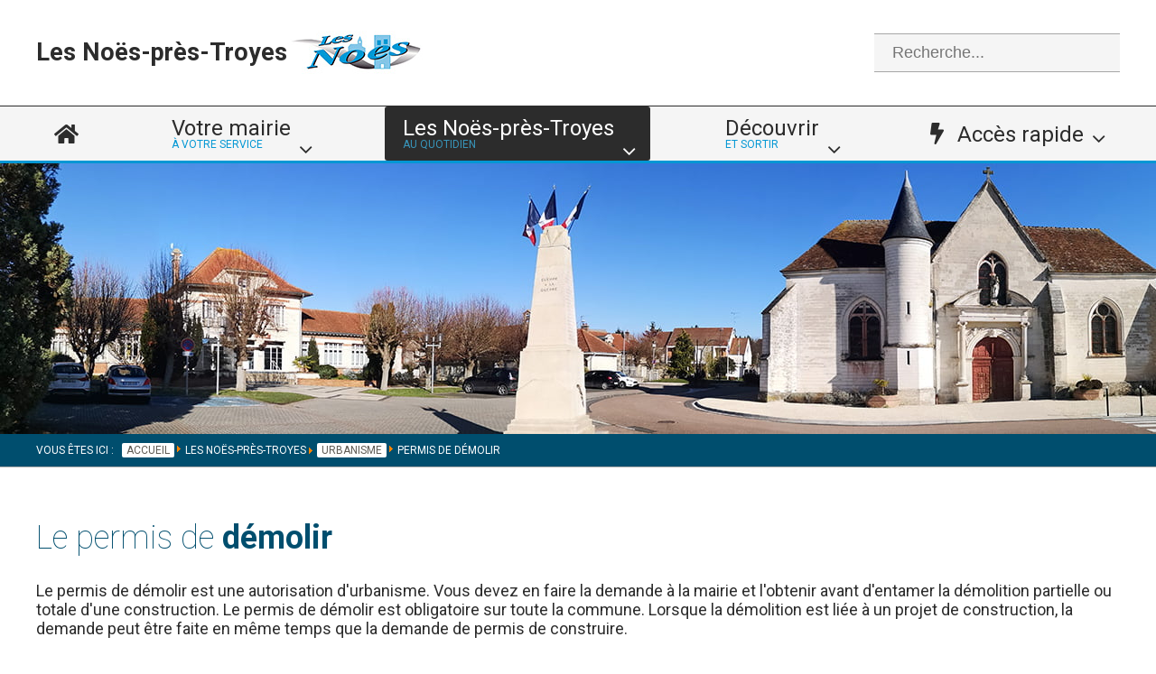

--- FILE ---
content_type: text/html; charset=utf-8
request_url: https://www.lesnoes.com/les-noes-pres-troyes/urbanisme/permis-de-demolir.html
body_size: 14203
content:
<!DOCTYPE html>
<html xmlns="http://www.w3.org/1999/xhtml" xml:lang="fr-fr" lang="fr-fr" dir="ltr" >
<head>
<base href="https://www.lesnoes.com/les-noes-pres-troyes/urbanisme/permis-de-demolir.html" />
	<meta http-equiv="content-type" content="text/html; charset=utf-8" />
	<meta name="keywords" content="mairie, Les Noës-près-Troyes, 10420, Aube, maire, adjoints, services, actualités, évènements, commune, ville, officiel" />
	<meta name="robots" content="max-snippet:-1, max-image-preview:large, max-video-preview:-1" />
	<meta name="description" content="Site Internet officiel de la mairie de Les Noës-près-Troyes dans l'Aube (10420). Toutes les actualités, informations, évènements à venir dans la commune. Description de la ville." />
	<meta name="generator" content="Joomla! - Open Source Content Management" />
	<title>Permis de démolir</title>
	<link href="/les-noes-pres-troyes/urbanisme/permis-de-demolir.feed?type=rss" rel="alternate" type="application/rss+xml" title="RSS 2.0" />
	<link href="/les-noes-pres-troyes/urbanisme/permis-de-demolir.feed?type=atom" rel="alternate" type="application/atom+xml" title="Atom 1.0" />
	<link href="/templates/lesnoes2020/favicon.ico" rel="shortcut icon" type="image/vnd.microsoft.icon" />
	<link href="https://www.lesnoes.com/component/search/?Itemid=435&amp;format=opensearch" rel="search" title="Valider Mairie des NOES-près-TROYES" type="application/opensearchdescription+xml" />
	<link href="https://www.lesnoes.com/les-noes-pres-troyes/urbanisme/permis-de-demolir.html" rel="canonical" />
	<link href="/media/plg_system_jcemediabox/css/jcemediabox.min.css?7d30aa8b30a57b85d658fcd54426884a" rel="stylesheet" type="text/css" />
	<link href="/modules/mod_djmegamenu/themes/lesnoes/css/djmegamenu.css?4.3.7.pro" rel="stylesheet" type="text/css" />
	<link href="https://cdnjs.cloudflare.com/ajax/libs/animate.css/4.1.1/animate.compat.min.css" rel="stylesheet" type="text/css" />
	<link href="/modules/mod_djmegamenu/assets/css/offcanvas.min.css?4.3.7.pro" rel="stylesheet" type="text/css" />
	<link href="/modules/mod_djmegamenu/mobilethemes/lesnoesmobile/djmobilemenu.css?4.3.7.pro" rel="stylesheet" type="text/css" />
	<link href="https://cdnjs.cloudflare.com/ajax/libs/font-awesome/4.7.0/css/font-awesome.min.css" rel="stylesheet" type="text/css" />
	<style type="text/css">
.dj-hideitem { display: none !important; }

		@media (min-width: 980px) { #dj-megamenu100mobile { display: none; } }
		@media (max-width: 979px) { #dj-megamenu100, #dj-megamenu100sticky, #dj-megamenu100placeholder { display: none !important; } }
	div.mod_search87 input[type="search"]{ width:auto; }
	</style>
	<script type="application/json" class="joomla-script-options new">{"csrf.token":"d565a37d85dea25114c76bb107159a2d","system.paths":{"root":"","base":""}}</script>
	<script src="https://ajax.googleapis.com/ajax/libs/jquery/1.8/jquery.min.js" type="text/javascript"></script>
	<script src="/media/syw_jqueryeasy/js/jquerynoconflict.js" type="text/javascript"></script>
	<script src="https://ajax.googleapis.com/ajax/libs/jqueryui/1.9.0/jquery-ui.min.js" type="text/javascript"></script>
	<script src="/media/system/js/caption.js?286e4c458662692dc7a5ca9000203527" type="text/javascript"></script>
	<script src="/media/system/js/core.js?286e4c458662692dc7a5ca9000203527" type="text/javascript"></script>
	<!--[if lt IE 9]><script src="/media/system/js/html5fallback.js?286e4c458662692dc7a5ca9000203527" type="text/javascript"></script><![endif]-->
	
	
	
	<script src="/media/jui/js/bootstrap.min.js?286e4c458662692dc7a5ca9000203527" type="text/javascript"></script>
	<script src="/media/plg_system_jcemediabox/js/jcemediabox.min.js?7d30aa8b30a57b85d658fcd54426884a" type="text/javascript"></script>
	<script src="/modules/mod_djmegamenu/assets/js/jquery.djmegamenu.min.js?4.3.7.pro" defer="defer" type="text/javascript"></script>
	<script src="/modules/mod_djmegamenu/assets/js/jquery.djmobilemenu.min.js?4.3.7.pro" defer="defer" type="text/javascript"></script>
	<script type="text/javascript">
jQuery(window).on('load',  function() {
				new JCaption('img.caption');
			});jQuery(document).ready(function(){WfMediabox.init({"base":"\/","theme":"standard","width":"","height":"","lightbox":0,"shadowbox":0,"icons":1,"overlay":1,"overlay_opacity":0,"overlay_color":"","transition_speed":500,"close":2,"labels":{"close":"Fermer","next":"Suivant","previous":"Pr\u00e9c\u00e9dent","cancel":"Annuler","numbers":"{{numbers}}","numbers_count":"{{current}} sur {{total}}","download":"T\u00e9l\u00e9charger"},"swipe":true,"expand_on_click":true});});
	</script>
	<link rel="stylesheet preload" href="https://cdnjs.cloudflare.com/ajax/libs/animate.css/4.1.1/animate.compat.min.css" as="style">
	<link rel="stylesheet preload" href="https://cdnjs.cloudflare.com/ajax/libs/font-awesome/4.7.0/css/font-awesome.min.css" as="style">
	<!-- Start: Google Structured Data -->
			
<script type="application/ld+json" data-type="gsd">
{
    "@context": "https://schema.org",
    "@type": "BreadcrumbList",
    "itemListElement": [
        {
            "@type": "ListItem",
            "position": 1,
            "name": "Accueil",
            "item": "https://www.lesnoes.com/"
        },
        {
            "@type": "ListItem",
            "position": 2,
            "name": "Urbanisme",
            "item": "https://www.lesnoes.com/les-noes-pres-troyes/urbanisme.html"
        },
        {
            "@type": "ListItem",
            "position": 3,
            "name": "Permis de démolir",
            "item": "https://www.lesnoes.com/les-noes-pres-troyes/urbanisme/permis-de-demolir.html"
        }
    ]
}
</script>
			<!-- End: Google Structured Data -->

<meta http-equiv="Content-Type" content="text/html; charset=utf-8" />
<meta name="viewport" content="width=device-width, initial-scale=1.0">
<link rel="icon" type="image/png" href="/favicon.ico" />
<link rel="stylesheet" href="/templates/lesnoes2020/css/lesnoes.css" type="text/css" charset="utf-8" />
<link rel="stylesheet" href="/templates/lesnoes2020/css/smartphone.css" type="text/css" charset="utf-8" />
<link rel="stylesheet" href="/css/lesnoes.css" type="text/css" charset="utf-8" />
<link rel="stylesheet" href="/css/smartphone.css" type="text/css" charset="utf-8" />
<link href="https://fonts.googleapis.com/css?family=Roboto:100,400,700" rel="stylesheet">
<link href="https://use.fontawesome.com/releases/v5.0.1/css/all.css" rel="stylesheet">
<link rel="stylesheet" type="text/css" href="/media/smartslider3/src/SmartSlider3/Application/Frontend/Assets/dist/smartslider.min.css?ver=5ea20ab3" media="all">
<style data-related="n2-ss-3">div#n2-ss-3 .n2-ss-slider-1{display:grid;box-sizing:border-box;position:relative;background-repeat:repeat;background-position:50% 50%;background-size:cover;background-attachment:scroll;border:0px solid RGBA(62,62,62,1);border-radius:0px;overflow:hidden;}div#n2-ss-3:not(.n2-ss-loaded) .n2-ss-slider-1{background-image:none !important;}div#n2-ss-3 .n2-ss-slider-2{display:grid;place-items:center;position:relative;overflow:hidden;z-index:10;}div#n2-ss-3 .n2-ss-slider-3{position:relative;width:100%;height:100%;z-index:20;display:grid;grid-template-areas:'slide';}div#n2-ss-3 .n2-ss-slider-3 > *{grid-area:slide;}div#n2-ss-3.n2-ss-full-page--constrain-ratio .n2-ss-slider-3{height:auto;}div#n2-ss-3 .n2-ss-slide-backgrounds{position:absolute;left:0;top:0;width:100%;height:100%;}div#n2-ss-3 .n2-ss-slide-backgrounds{z-index:10;}div#n2-ss-3 .n2-ss-slide{display:grid;place-items:center;grid-auto-columns:100%;position:relative;width:100%;height:100%;-webkit-backface-visibility:hidden;z-index:20;}div#n2-ss-3 .n2-ss-slide{perspective:1000px;}div#n2-ss-3 .n2-ss-slide-limiter{max-width:1200px;}div#n2-ss-3 .n-uc-X9ycQHx604AL{padding:10px 10px 10px 10px}@media (min-width: 1200px){div#n2-ss-3 [data-hide-desktopportrait="1"]{display: none !important;}}@media (orientation: landscape) and (max-width: 1199px) and (min-width: 901px),(orientation: portrait) and (max-width: 1199px) and (min-width: 701px){div#n2-ss-3 [data-hide-tabletportrait="1"]{display: none !important;}}@media (orientation: landscape) and (max-width: 900px),(orientation: portrait) and (max-width: 700px){div#n2-ss-3 [data-hide-mobileportrait="1"]{display: none !important;}}</style>
<script>(function(){this._N2=this._N2||{_r:[],_d:[],r:function(){this._r.push(arguments)},d:function(){this._d.push(arguments)}}}).call(window);!function(e,i,o,r){(i=e.match(/(Chrome|Firefox|Safari)\/(\d+)\./))&&("Chrome"==i[1]?r=+i[2]>=32:"Firefox"==i[1]?r=+i[2]>=65:"Safari"==i[1]&&(o=e.match(/Version\/(\d+)/)||e.match(/(\d+)[0-9_]+like Mac/))&&(r=+o[1]>=14),r&&document.documentElement.classList.add("n2webp"))}(navigator.userAgent);</script><script src="/media/smartslider3/src/SmartSlider3/Application/Frontend/Assets/dist/n2.min.js?ver=5ea20ab3" defer async></script>
<script src="/media/smartslider3/src/SmartSlider3/Application/Frontend/Assets/dist/smartslider-frontend.min.js?ver=5ea20ab3" defer async></script>
<script src="/media/smartslider3/src/SmartSlider3/Slider/SliderType/Block/Assets/dist/ss-block.min.js?ver=5ea20ab3" defer async></script>
<script>_N2.r('documentReady',function(){_N2.r(["documentReady","smartslider-frontend","ss-block"],function(){new _N2.SmartSliderBlock('n2-ss-3',{"admin":false,"background.video.mobile":1,"loadingTime":2000,"callbacks":"","alias":{"id":0,"smoothScroll":0,"slideSwitch":0,"scroll":1},"align":"normal","isDelayed":0,"responsive":{"mediaQueries":{"all":false,"desktopportrait":["(min-width: 1200px)"],"tabletportrait":["(orientation: landscape) and (max-width: 1199px) and (min-width: 901px)","(orientation: portrait) and (max-width: 1199px) and (min-width: 701px)"],"mobileportrait":["(orientation: landscape) and (max-width: 900px)","(orientation: portrait) and (max-width: 700px)"]},"base":{"slideOuterWidth":1200,"slideOuterHeight":300,"sliderWidth":1200,"sliderHeight":300,"slideWidth":1200,"slideHeight":300},"hideOn":{"desktopLandscape":false,"desktopPortrait":false,"tabletLandscape":false,"tabletPortrait":false,"mobileLandscape":false,"mobilePortrait":false},"onResizeEnabled":true,"type":"fullwidth","sliderHeightBasedOn":"real","focusUser":1,"focusEdge":"auto","breakpoints":[{"device":"tabletPortrait","type":"max-screen-width","portraitWidth":1199,"landscapeWidth":1199},{"device":"mobilePortrait","type":"max-screen-width","portraitWidth":700,"landscapeWidth":900}],"enabledDevices":{"desktopLandscape":0,"desktopPortrait":1,"tabletLandscape":0,"tabletPortrait":1,"mobileLandscape":0,"mobilePortrait":1},"sizes":{"desktopPortrait":{"width":1200,"height":300,"max":3000,"min":1200},"tabletPortrait":{"width":701,"height":175,"customHeight":false,"max":1199,"min":701},"mobilePortrait":{"width":320,"height":80,"customHeight":false,"max":900,"min":320}},"overflowHiddenPage":0,"focus":{"offsetTop":"","offsetBottom":""}},"controls":{"mousewheel":0,"touch":0,"keyboard":0,"blockCarouselInteraction":1},"playWhenVisible":1,"playWhenVisibleAt":0.5,"lazyLoad":0,"lazyLoadNeighbor":0,"blockrightclick":0,"maintainSession":0,"autoplay":{"enabled":0,"start":0,"duration":8000,"autoplayLoop":1,"allowReStart":0,"pause":{"click":1,"mouse":"enter","mediaStarted":1},"resume":{"click":0,"mouse":0,"mediaEnded":1,"slidechanged":0},"interval":1,"intervalModifier":"loop","intervalSlide":"current"},"perspective":1000,"layerMode":{"playOnce":0,"playFirstLayer":1,"mode":"skippable","inAnimation":"mainInEnd"},"parallax":{"enabled":1,"mobile":0,"is3D":0,"animate":1,"horizontal":"mouse","vertical":"mouse","origin":"slider","scrollmove":"both"},"postBackgroundAnimations":0,"initCallbacks":function(){}})})});</script>	<script type="application/json" class="joomla-script-options new">{"csrf.token":"d565a37d85dea25114c76bb107159a2d","system.paths":{"root":"","base":""}}</script>
<style>
.ba-form-1,
.forms-calendar-wrapper[data-form="1"],
.ba-form-authorize-modal[data-form="1"],
.ba-form-paypal-modal[data-form="1"] {
    --form-width-value: 100%;
	--form-width-fullwidth: auto;
	--form-background-color: rgba(255, 255, 255, 0);
	--form-padding-top: 0px;
	--form-padding-right: 20px;
	--form-padding-bottom: 0px;
	--form-padding-left: 20px;
	--form-border-top: 1;
	--form-border-right: 1;
	--form-border-bottom: 1;
	--form-border-left: 1;
	--form-border-color: 1px solid rgba(255, 255, 255, 0);
	--form-border-radius: 0px;
	--form-border-width: 1px;
	--form-shadow-value: 0;
	--form-shadow-color: rgba(0, 0, 0, 0.15);
	--label-typography-font-family: inherit;
	--label-typography-font-size: 14px;
	--label-typography-letter-spacing: 0px;
	--label-typography-line-height: 36px;
	--label-typography-color: rgba(51, 51, 51, 1);
	--label-typography-font-weight: normal;
	--label-typography-text-align: left;
	--label-typography-font-style: normal;
	--label-typography-text-transform: none;
	--field-background-color: rgba(255, 255, 255, 1);
	--field-padding-top: 10px;
	--field-padding-right: 10px;
	--field-padding-bottom: 10px;
	--field-padding-left: 10px;
	--field-margin-top: 5px;
	--field-margin-bottom: 5px;
	--field-border-top: 1;
	--field-border-right: 1;
	--field-border-bottom: 1;
	--field-border-left: 1;
	--field-border-color: rgba(243, 243, 243, 1);
	--field-border-radius: 3px;
	--field-border-width: 1px;
	--field-typography-font-family: inherit;
	--field-typography-font-size: 18px;
	--field-typography-letter-spacing: 0px;
	--field-typography-line-height: 28px;
	--field-typography-color: rgba(184, 184, 184, 1);
	--field-typography-font-weight: normal;
	--field-typography-text-align: left;
	--field-typography-font-style: normal;
	--field-typography-text-transform: none;
	--field-icon-size: 20px;
	--field-icon-color: rgba(184, 184, 184, 1);
	--field-icon-text-align: flex-start;
	--theme-color: rgba(43, 188, 207, 1);
	--lightbox-color: rgba(0,0,0,0.15);
	}
</style>
<script>
var JUri = 'https://www.lesnoes.com/',
	uploads_storage = 'images/baforms/uploads',
	loadFormsMap = {"load":false};
window.conditionLogic = window.conditionLogic ? window.conditionLogic : {};
window.conditionLogic[1] = [];
</script>

	<link href="https://www.lesnoes.com/components/com_baforms/assets/css/ba-style.css?2.1.3.1" rel="stylesheet" type="text/css">
	<link href="https://www.lesnoes.com/components/com_baforms/assets/icons/fontawesome/fontawesome.css" rel="stylesheet" type="text/css">
	<link href="https://www.lesnoes.com/components/com_baforms/assets/icons/material/material.css" rel="stylesheet" type="text/css"><script src="https://www.lesnoes.com/components/com_baforms/assets/js/ba-form.js?2.1.3.1"></script></head>

<body><div class="dj-offcanvas-wrapper"><div class="dj-offcanvas-pusher"><div class="dj-offcanvas-pusher-in">
<div class="container">

   	<div class="modinfotop"><!----------------------- module bande top ----------------------->
		<div class="largeur0">
        	<div class="logo">
       				<div class="moduletable-logo">
						

<div class="custom-logo"  >
	<div class="logotitre">
<h2>Les&nbsp;Noës-près-Troyes&nbsp;</h2>
<div class="logoimg"><img src="/images/template/logo-lesnoes-150.jpg" alt="logo lesnoes 150" style="vertical-align: middle;" /></div>
</div></div>
		</div>
	
            </div>
            <div class="infos">
       				<div class="moduletable-menumobile">
						<div id="dj-megamenu100mobileWrap" class="-menumobile"></div>
		</div>
			<div class="moduletable-recherche">
						<div class="search-recherche mod_search87">
	<form action="/les-noes-pres-troyes/urbanisme/permis-de-demolir.html" method="post" class="form-inline" role="search">
		<label for="mod-search-searchword87" class="element-invisible"> </label> <input name="searchword" id="mod-search-searchword87" maxlength="200"  class="inputbox search-query input-medium" type="search" size="20" placeholder="Recherche..." />		<input type="hidden" name="task" value="search" />
		<input type="hidden" name="option" value="com_search" />
		<input type="hidden" name="Itemid" value="435" />
	</form>
</div>
		</div>
	
            </div>
    	</div>
    </div>
    
     <div class="modmenutop"><!----------------------- module menu ----------------------->
        <div id="largeurmenutop" class="largeurmenutop">
       				<div class="moduletable-menu">
						<div class="dj-megamenu-wrapper" data-tmpl="lesnoes2020">
			<div id="dj-megamenu100sticky" class="dj-megamenu dj-megamenu-lesnoes dj-megamenu-wcag horizontalMenu  dj-fa-1 dj-megamenu-sticky" style="display: none;">
					</div>
		<ul id="dj-megamenu100" class="dj-megamenu dj-megamenu-lesnoes dj-megamenu-wcag horizontalMenu  dj-fa-1" data-options='{"wrap":null,"animIn":"slideInDown","animOut":"zoomOut","animSpeed":"normal","openDelay":"250","closeDelay":"500","event":"mouseenter","eventClose":"mouseleave","parentOpen":"0","fixed":"1","offset":"0","theme":"lesnoes","direction":"ltr","wcag":"1","overlay":"0"}' data-trigger="979" role="menubar" aria-label="DJ-MegaMenu">
		<li class="dj-up itemid101 first" role="none"><a class="dj-up_a  " href="/" aria-label="Page d&#039;accueil"  role="menuitem"><span ><span class="dj-icon fa fa-home" aria-hidden="true" title="Page d&#039;accueil"></span></span></a></li><li class="dj-up itemid154 fullsub parent separator" role="none"><a class="dj-up_a  withsubtitle "  aria-haspopup="true" aria-expanded="false"   tabindex="0"  role="menuitem"><span class="dj-drop" ><span class="title"><span class="name">Votre mairie</span><small class="subtitle">à votre service</small></span><span class="arrow" aria-hidden="true"></span></span></a><div class="dj-subwrap  multiple_cols subcols4" style="width: 100%;"><div class="dj-subwrap-in" style="width: 100%;"><div class="dj-subcol" style="width:25%"><ul class="dj-submenu" role="menu" aria-label="Votre mairie"><li class="itemid158 first parent subtree" role="none"><a class="dj-more "  aria-haspopup="true" aria-expanded="false" href="/la-mairie/vos-elus.html"  role="menuitem"><span class="title"><span class="name">Vos élus</span></span><span class="arrow" aria-hidden="true"></span></a><ul class="dj-subtree" role="menu" aria-label="Vos élus"><li class="itemid171 first" role="none"><a href="/la-mairie/vos-elus/presentation-de-la-commune.html"  role="menuitem"><span class="title"><span class="name">Présentation de la commune</span></span></a></li><li class="itemid170" role="none"><a href="/la-mairie/vos-elus/membres-du-conseil-municipal.html"  role="menuitem"><span class="title"><span class="name">Membres du conseil municipal</span></span></a></li><li class="itemid172" role="none"><a href="/la-mairie/vos-elus/seances-du-conseil-municipal.html"  role="menuitem"><span class="title"><span class="name">Séances du conseil municipal</span></span></a></li><li class="itemid173 subtree" role="none"><a href="/la-mairie/vos-elus/annuaire-des-services.html"  role="menuitem"><span class="title"><span class="name">Annuaire des services</span></span></a></li><li class="itemid345" role="none"><a href="/la-mairie/vos-elus/commissions-municipales.html"  role="menuitem"><span class="title"><span class="name">Commissions municipales</span></span></a></li><li class="itemid294" role="none"><a href="/la-mairie/vos-elus/reunions-de-quartier.html"  role="menuitem"><span class="title"><span class="name">Réunions de quartier</span></span></a></li></ul></li></ul></div><div class="dj-subcol" style="width:25%"><ul class="dj-submenu" role="menu" aria-label="Vie pratique"><li class="itemid159 first parent subtree" role="none"><a class="dj-more "  aria-haspopup="true" aria-expanded="false" href="/la-mairie/vie-pratique.html"  role="menuitem"><span class="title"><span class="name">Vie pratique</span></span><span class="arrow" aria-hidden="true"></span></a><ul class="dj-subtree" role="menu" aria-label="Vie pratique"><li class="itemid177 first" role="none"><a href="/la-mairie/vie-pratique/etat-civil.html"  role="menuitem"><span class="title"><span class="name">Etat civil</span></span></a></li><li class="itemid178" role="none"><a href="/la-mairie/vie-pratique/elections.html"  role="menuitem"><span class="title"><span class="name">Elections</span></span></a></li><li class="itemid175" role="none"><a href="/la-mairie/vie-pratique/cimetiere.html"  role="menuitem"><span class="title"><span class="name">Cimetière</span></span></a></li><li class="itemid176" role="none"><a href="/la-mairie/vie-pratique/louer-une-salle.html"  role="menuitem"><span class="title"><span class="name">Louer une salle</span></span></a></li><li class="itemid295" role="none"><a href="/la-mairie/vie-pratique/nouvelle-nouveau-aux-noes.html"  role="menuitem"><span class="title"><span class="name">Nouvelle / nouveau aux Noës</span></span></a></li><li class="itemid296" role="none"><a href="/la-mairie/vie-pratique/actualites.html"  role="menuitem"><span class="title"><span class="name">Actualités</span></span></a></li></ul></li></ul></div><div class="dj-subcol" style="width:25%"><ul class="dj-submenu" role="menu" aria-label="Restons connectés"><li class="itemid161 first parent subtree" role="none"><a class="dj-more "  aria-haspopup="true" aria-expanded="false" href="/la-mairie/restons-connectes.html"  role="menuitem"><span class="title"><span class="name">Restons connectés</span></span><span class="arrow" aria-hidden="true"></span></a><ul class="dj-subtree" role="menu" aria-label="Restons connectés"><li class="itemid185 first" role="none"><a href="/la-mairie/restons-connectes/contacter-la-mairie.html"  role="menuitem"><span class="title"><span class="name">Contacter la mairie</span></span></a></li><li class="itemid186" role="none"><a href="/la-mairie/restons-connectes/votre-avis-nous-interesse.html"  role="menuitem"><span class="title"><span class="name">Votre avis nous intéresse</span></span></a></li><li class="itemid187" role="none"><a href="/la-mairie/restons-connectes/signaler-une-anomalie.html"  role="menuitem"><span class="title"><span class="name">Signaler une anomalie</span></span></a></li><li class="itemid297" role="none"><a href="/la-mairie/restons-connectes/devenir-benevole.html"  role="menuitem"><span class="title"><span class="name">Devenir bénévole</span></span></a></li><li class="itemid188" role="none"><a href="/la-mairie/restons-connectes/retrouvez-nous-sur.html"  role="menuitem"><span class="title"><span class="name">Retrouvez-nous sur...</span></span></a></li><li class="itemid174" role="none"><a href="/la-mairie/restons-connectes/publications-municipales.html"  role="menuitem"><span class="title"><span class="name">Publications municipales</span></span></a></li></ul></li></ul></div><div class="dj-subcol" style="width:25%"><ul class="dj-submenu" role="menu" aria-label="Démarches en ligne"><li class="itemid160 first parent subtree" role="none"><a class="dj-more "  aria-haspopup="true" aria-expanded="false" href="/la-mairie/demarches-en-ligne.html"  role="menuitem"><span class="title"><span class="name">Démarches en ligne</span></span><span class="arrow" aria-hidden="true"></span></a><ul class="dj-subtree" role="menu" aria-label="Démarches en ligne"><li class="itemid180 first" role="none"><a href="/la-mairie/demarches-en-ligne/demande-d-acte-d-etat-civil.html"  role="menuitem"><span class="title"><span class="name">Demande d'acte d'état civil</span></span></a></li><li class="itemid181" role="none"><a href="/la-mairie/demarches-en-ligne/inscription-sur-les-listes-electorales.html"  role="menuitem"><span class="title"><span class="name">Inscription sur les listes électorales</span></span></a></li><li class="itemid182" role="none"><a href="/la-mairie/demarches-en-ligne/payez-vos-factures-en-ligne.html"  role="menuitem"><span class="title"><span class="name">Payez vos factures en ligne</span></span></a></li><li class="itemid183" role="none"><a href="/la-mairie/demarches-en-ligne/marches-publics.html"  role="menuitem"><span class="title"><span class="name">Marchés publics</span></span></a></li><li class="itemid179" role="none"><a href="/la-mairie/demarches-en-ligne/autres.html"  role="menuitem"><span class="title"><span class="name">Autres...</span></span></a></li></ul></li></ul></div></div></div></li><li class="dj-up itemid155 active fullsub parent separator" role="none"><a class="dj-up_a active withsubtitle "  aria-haspopup="true" aria-expanded="false"   tabindex="0"  role="menuitem"><span class="dj-drop" ><span class="title"><span class="name">Les Noës-près-Troyes</span><small class="subtitle">au quotidien</small></span><span class="arrow" aria-hidden="true"></span></span></a><div class="dj-subwrap  multiple_cols subcols4" style="width: 100%;"><div class="dj-subwrap-in" style="width: 100%;"><div class="dj-subcol" style="width:25%"><ul class="dj-submenu" role="menu" aria-label="Les Noës-près-Troyes"><li class="itemid165 first parent subtree" role="none"><a class="dj-more "  aria-haspopup="true" aria-expanded="false" href="/les-noes-pres-troyes/enfance-et-jeunesse.html"  role="menuitem"><span class="title"><span class="name">Enfance et jeunesse</span></span><span class="arrow" aria-hidden="true"></span></a><ul class="dj-subtree" role="menu" aria-label="Enfance et jeunesse"><li class="itemid202 first" role="none"><a href="/les-noes-pres-troyes/enfance-et-jeunesse/vie-scolaire.html"  role="menuitem"><span class="title"><span class="name">Vie scolaire</span></span></a></li><li class="itemid424" role="none"><a href="/les-noes-pres-troyes/enfance-et-jeunesse/accueil-periscolaire.html"  role="menuitem"><span class="title"><span class="name">Accueil périscolaire</span></span></a></li><li class="itemid425" role="none"><a href="/les-noes-pres-troyes/enfance-et-jeunesse/restauration-scolaire-extra-scolaire.html"  role="menuitem"><span class="title"><span class="name">Restauration scolaire &amp; extra-scolaire</span></span></a></li><li class="itemid426" role="none"><a href="/les-noes-pres-troyes/enfance-et-jeunesse/programme-de-reussite-educative.html"  role="menuitem"><span class="title"><span class="name">Programme de réussite éducative</span></span></a></li><li class="itemid203" role="none"><a href="/les-noes-pres-troyes/enfance-et-jeunesse/accueils-de-loisirs.html"  role="menuitem"><span class="title"><span class="name">Accueils de loisirs</span></span></a></li><li class="itemid414" role="none"><a href="/les-noes-pres-troyes/enfance-et-jeunesse/bourses-d-etudes-superieures.html"  role="menuitem"><span class="title"><span class="name">Bourses d'études supérieures</span></span></a></li><li class="itemid204" role="none"><a href="/les-noes-pres-troyes/enfance-et-jeunesse/conseil-municipal-jeune-cmj.html"  role="menuitem"><span class="title"><span class="name">Conseil Municipal Jeune (CMJ)</span></span></a></li></ul></li></ul></div><div class="dj-subcol" style="width:25%"><ul class="dj-submenu" role="menu" aria-label="Urbanisme"><li class="itemid162 first active parent subtree" role="none"><a class="dj-more-active active "  aria-haspopup="true" aria-expanded="false" href="/les-noes-pres-troyes/urbanisme.html"  role="menuitem"><span class="title"><span class="name">Urbanisme</span></span><span class="arrow" aria-hidden="true"></span></a><ul class="dj-subtree" role="menu" aria-label="Urbanisme"><li class="itemid437 first" role="none"><a href="/les-noes-pres-troyes/urbanisme/service-urbanisme.html"  role="menuitem"><span class="title"><span class="name">Service Urbanisme</span></span></a></li><li class="itemid193" role="none"><a href="/les-noes-pres-troyes/urbanisme/plu.html"  role="menuitem"><span class="title"><span class="name">PLU</span></span></a></li><li class="itemid683" role="none"><a href="/les-noes-pres-troyes/urbanisme/modification-du-plu.html"  role="menuitem"><span class="title"><span class="name">Modification du PLU</span></span></a></li><li class="itemid191" role="none"><a href="/les-noes-pres-troyes/urbanisme/permis-de-construire-permis-modificatif.html"  role="menuitem"><span class="title"><span class="name">Permis de construire &amp; permis modificatif</span></span></a></li><li class="itemid435 current active" role="none"><a class="active " href="/les-noes-pres-troyes/urbanisme/permis-de-demolir.html"  role="menuitem"><span class="title"><span class="name">Permis de démolir</span></span></a></li><li class="itemid190" role="none"><a href="/les-noes-pres-troyes/urbanisme/declaration-prealable.html"  role="menuitem"><span class="title"><span class="name">Déclaration préalable</span></span></a></li><li class="itemid189" role="none"><a href="/les-noes-pres-troyes/urbanisme/certificat-d-urbanisme-dia.html"  role="menuitem"><span class="title"><span class="name">Certificat d'urbanisme &amp; DIA</span></span></a></li><li class="itemid436" role="none"><a href="/les-noes-pres-troyes/urbanisme/travaux-en-cours.html"  role="menuitem"><span class="title"><span class="name">Travaux en cours</span></span></a></li></ul></li></ul></div><div class="dj-subcol" style="width:25%"><ul class="dj-submenu" role="menu" aria-label="Solidarités"><li class="itemid163 first parent subtree" role="none"><a class="dj-more "  aria-haspopup="true" aria-expanded="false" href="/les-noes-pres-troyes/solidarites.html"  role="menuitem"><span class="title"><span class="name">Solidarités</span></span><span class="arrow" aria-hidden="true"></span></a><ul class="dj-subtree" role="menu" aria-label="Solidarités"><li class="itemid194 first" role="none"><a href="/les-noes-pres-troyes/solidarites/service-social-et-ccas.html"  role="menuitem"><span class="title"><span class="name">Service social et CCAS</span></span></a></li><li class="itemid196" role="none"><a href="/les-noes-pres-troyes/solidarites/bien-vieillir-aux-noes.html"  role="menuitem"><span class="title"><span class="name">Bien vieillir aux Noës</span></span></a></li><li class="itemid197 subtree" role="none"><a href="/les-noes-pres-troyes/solidarites/politique-de-la-ville.html"  role="menuitem"><span class="title"><span class="name">Politique de la Ville</span></span></a></li><li class="itemid299" role="none"><a href="/les-noes-pres-troyes/solidarites/pole-parentalite.html"  role="menuitem"><span class="title"><span class="name">Pôle parentalité</span></span></a></li><li class="itemid427" role="none"><a href="/les-noes-pres-troyes/solidarites/conseil-citoyen.html"  role="menuitem"><span class="title"><span class="name">Conseil Citoyen</span></span></a></li><li class="itemid428" role="none"><a href="/les-noes-pres-troyes/solidarites/gestion-urbaine-sociale-de-proximite-gusp.html"  role="menuitem"><span class="title"><span class="name">Gestion Urbaine &amp; Sociale de Proximité GUSP</span></span></a></li><li class="itemid355" role="none"><a href="/les-noes-pres-troyes/solidarites/plan-canicule.html"  role="menuitem"><span class="title"><span class="name">Plan canicule</span></span></a></li><li class="itemid429" role="none"><a href="/les-noes-pres-troyes/solidarites/organismes-utiles.html"  role="menuitem"><span class="title"><span class="name">Organismes utiles</span></span></a></li></ul></li></ul></div><div class="dj-subcol" style="width:25%"><ul class="dj-submenu" role="menu" aria-label="Police et sécurité"><li class="itemid164 first parent subtree" role="none"><a class="dj-more "  aria-haspopup="true" aria-expanded="false" href="/les-noes-pres-troyes/police-et-securite.html"  role="menuitem"><span class="title"><span class="name">Police et sécurité</span></span><span class="arrow" aria-hidden="true"></span></a><ul class="dj-subtree" role="menu" aria-label="Police et sécurité"><li class="itemid198 first" role="none"><a href="/les-noes-pres-troyes/police-et-securite/police-municipale.html"  role="menuitem"><span class="title"><span class="name">Police municipale</span></span></a></li><li class="itemid464" role="none"><a href="/les-noes-pres-troyes/police-et-securite/videoprotection.html"  role="menuitem"><span class="title"><span class="name">Vidéoprotection</span></span></a></li><li class="itemid465" role="none"><a href="/les-noes-pres-troyes/police-et-securite/participation-citoyenne.html"  role="menuitem"><span class="title"><span class="name">Participation citoyenne</span></span></a></li><li class="itemid199" role="none"><a href="/les-noes-pres-troyes/police-et-securite/operation-tranquillite-vacances.html"  role="menuitem"><span class="title"><span class="name">Opération tranquillité vacances</span></span></a></li><li class="itemid200" role="none"><a href="/les-noes-pres-troyes/police-et-securite/quelques-conseils.html"  role="menuitem"><span class="title"><span class="name">Quelques conseils...</span></span></a></li><li class="itemid301" role="none"><a href="/les-noes-pres-troyes/police-et-securite/pcs-dicrim.html"  role="menuitem"><span class="title"><span class="name">PCS &amp; DICRIM</span></span></a></li><li class="itemid641" role="none"><a href="/les-noes-pres-troyes/police-et-securite/erp-registres-d-accessibilite.html"  role="menuitem"><span class="title"><span class="name">ERP - Registres d’accessibilité</span></span></a></li><li class="itemid714" role="none"><a href="/les-noes-pres-troyes/police-et-securite/defibrillateur-automatise-externe-dae.html"  role="menuitem"><span class="title"><span class="name">Défibrillateur Automatisé Externe (DAE)</span></span></a></li></ul></li></ul></div></div></div></li><li class="dj-up itemid156 fullsub parent separator" role="none"><a class="dj-up_a  withsubtitle "  aria-haspopup="true" aria-expanded="false"   tabindex="0"  role="menuitem"><span class="dj-drop" ><span class="title"><span class="name">Découvrir</span><small class="subtitle">et sortir</small></span><span class="arrow" aria-hidden="true"></span></span></a><div class="dj-subwrap  multiple_cols subcols4" style="width: 100%;"><div class="dj-subwrap-in" style="width: 100%;"><div class="dj-subcol" style="width:25%"><ul class="dj-submenu" role="menu" aria-label="Découvrir"><li class="itemid166 first parent subtree" role="none"><a class="dj-more "  aria-haspopup="true" aria-expanded="false" href="/decouvrir/histoire-et-patrimoine.html"  role="menuitem"><span class="title"><span class="name">Histoire et patrimoine</span></span><span class="arrow" aria-hidden="true"></span></a><ul class="dj-subtree" role="menu" aria-label="Histoire et patrimoine"><li class="itemid205 first" role="none"><a href="/decouvrir/histoire-et-patrimoine/historique.html"  role="menuitem"><span class="title"><span class="name">Historique</span></span></a></li><li class="itemid206" role="none"><a href="/decouvrir/histoire-et-patrimoine/patrimoine.html"  role="menuitem"><span class="title"><span class="name">Patrimoine</span></span></a></li><li class="itemid207" role="none"><a href="/decouvrir/histoire-et-patrimoine/decouvrir-la-ville-en-images.html"  role="menuitem"><span class="title"><span class="name">Découvrir la ville en images...</span></span></a></li></ul></li></ul></div><div class="dj-subcol" style="width:25%"><ul class="dj-submenu" role="menu" aria-label="Vie culturelle et sportive"><li class="itemid167 first parent subtree" role="none"><a class="dj-more "  aria-haspopup="true" aria-expanded="false" href="/decouvrir/vie-culturelle-et-sportive.html"  role="menuitem"><span class="title"><span class="name">Vie culturelle et sportive</span></span><span class="arrow" aria-hidden="true"></span></a><ul class="dj-subtree" role="menu" aria-label="Vie culturelle et sportive"><li class="itemid209 first subtree" role="none"><a href="/decouvrir/vie-culturelle-et-sportive/evenements-culturels.html"  role="menuitem"><span class="title"><span class="name">Évènements culturels</span></span></a></li><li class="itemid210" role="none"><a href="/decouvrir/vie-culturelle-et-sportive/ecole-municipale-de-musique.html"  role="menuitem"><span class="title"><span class="name">École municipale de musique</span></span></a></li><li class="itemid211" role="none"><a href="/decouvrir/vie-culturelle-et-sportive/un-sentier-une-histoire.html"  role="menuitem"><span class="title"><span class="name">Un sentier, une histoire...</span></span></a></li><li class="itemid212" role="none"><a href="/decouvrir/vie-culturelle-et-sportive/evenements-sportifs.html"  role="menuitem"><span class="title"><span class="name">Évènements sportifs</span></span></a></li></ul></li></ul></div><div class="dj-subcol" style="width:25%"><ul class="dj-submenu" role="menu" aria-label="Animation et associations"><li class="itemid168 first parent subtree" role="none"><a class="dj-more "  aria-haspopup="true" aria-expanded="false" href="/decouvrir/animation-et-associations.html"  role="menuitem"><span class="title"><span class="name">Animation et associations</span></span><span class="arrow" aria-hidden="true"></span></a><ul class="dj-subtree" role="menu" aria-label="Animation et associations"><li class="itemid213 first subtree" role="none"><a href="/decouvrir/animation-et-associations/festivites.html"  role="menuitem"><span class="title"><span class="name">Festivités</span></span></a></li><li class="itemid214" role="none"><a href="/decouvrir/animation-et-associations/ceremonies-patriotiques.html"  role="menuitem"><span class="title"><span class="name">Cérémonies patriotiques</span></span></a></li><li class="itemid215" role="none"><a href="/decouvrir/animation-et-associations/jumelage.html"  role="menuitem"><span class="title"><span class="name">Jumelage</span></span></a></li><li class="itemid216" role="none"><a href="/decouvrir/animation-et-associations/annuaire-des-associations.html"  role="menuitem"><span class="title"><span class="name">Annuaire des associations</span></span></a></li></ul></li></ul></div><div class="dj-subcol" style="width:25%"><ul class="dj-submenu" role="menu" aria-label="Environnement"><li class="itemid169 first parent subtree" role="none"><a class="dj-more "  aria-haspopup="true" aria-expanded="false" href="/decouvrir/environnement.html"  role="menuitem"><span class="title"><span class="name">Environnement</span></span><span class="arrow" aria-hidden="true"></span></a><ul class="dj-subtree" role="menu" aria-label="Environnement"><li class="itemid217 first" role="none"><a href="/decouvrir/environnement/le-tri-selectif.html"  role="menuitem"><span class="title"><span class="name">Le tri sélectif</span></span></a></li><li class="itemid218" role="none"><a href="/decouvrir/environnement/embellissement-fleurissement.html"  role="menuitem"><span class="title"><span class="name">Embellissement &amp; fleurissement</span></span></a></li><li class="itemid219" role="none"><a href="/decouvrir/environnement/grainotheque.html"  role="menuitem"><span class="title"><span class="name">Grainothèque</span></span></a></li><li class="itemid220" role="none"><a href="/decouvrir/environnement/mieux-vivre-ensemble.html"  role="menuitem"><span class="title"><span class="name">Mieux-vivre ensemble</span></span></a></li><li class="itemid344" role="none"><a href="/decouvrir/environnement/transports-collectifs.html"  role="menuitem"><span class="title"><span class="name">Transports collectifs </span></span></a></li><li class="itemid531" role="none"><a href="/decouvrir/environnement/qualite-de-l-eau.html"  role="menuitem"><span class="title"><span class="name">Qualité de l'eau</span></span></a></li></ul></li></ul></div></div></div></li><li class="dj-up itemid157 parent separator" role="none"><a class="dj-up_a  "  aria-haspopup="true" aria-expanded="false"   tabindex="0"  role="menuitem"><span class="dj-drop" ><span class="dj-icon fa fa-bolt" aria-hidden="true"></span><span class="image-title"><span class="name">Accès rapide</span></span><span class="arrow" aria-hidden="true"></span></span></a><div class="dj-subwrap open-left multiple_cols subcols3" style=""><div class="dj-subwrap-in" style="width:390px;"><div class="dj-subcol" style="width:130px"><ul class="dj-submenu" role="menu" aria-label="Accès rapide"><li class="itemid222 first alias" role="none"><a class=" rapide" href="/la-mairie/vos-elus/seances-du-conseil-municipal.html"  role="menuitem"><span class="dj-icon fas fa-users fa-2x" aria-hidden="true"></span><span class="image-title"><span class="name">Délibérations &amp; Arrêtés</span></span></a></li><li class="itemid223 active alias" role="none"><a class="active rapide" href="/les-noes-pres-troyes/urbanisme.html"  role="menuitem"><span class="dj-icon fas fa-home fa-2x" aria-hidden="true"></span><span class="image-title"><span class="name">Urbanisme</span></span></a></li><li class="itemid224 alias" role="none"><a class=" rapide" href="/les-noes-pres-troyes/urbanisme/travaux-en-cours.html"  role="menuitem"><span class="dj-icon fas fa-cogs fa-2x" aria-hidden="true"></span><span class="image-title"><span class="name">Travaux en cours</span></span></a></li></ul></div><div class="dj-subcol" style="width:130px"><ul class="dj-submenu" role="menu" aria-label="Etat civil"><li class="itemid225 first alias" role="none"><a class=" rapide" href="/la-mairie/vie-pratique/etat-civil.html"  role="menuitem"><span class="dj-icon fas fa-address-book fa-2x" aria-hidden="true"></span><span class="image-title"><span class="name">Etat civil</span></span></a></li><li class="itemid226 alias" role="none"><a class=" rapide" href="/decouvrir/environnement/le-tri-selectif.html"  role="menuitem"><span class="dj-icon fa fa-recycle fa-2x" aria-hidden="true"></span><span class="image-title"><span class="name">Tri sélectif</span></span></a></li><li class="itemid227 alias" role="none"><a class=" rapide" href="/la-mairie/vie-pratique/louer-une-salle.html"  role="menuitem"><span class="dj-icon fas fa-key fa-2x" aria-hidden="true"></span><span class="image-title"><span class="name">Louer une salle</span></span></a></li></ul></div><div class="dj-subcol" style="width:130px"><ul class="dj-submenu" role="menu" aria-label="Accueils de loisirs"><li class="itemid228 first alias" role="none"><a class=" rapide" href="/les-noes-pres-troyes/enfance-et-jeunesse/accueils-de-loisirs.html"  role="menuitem"><span class="dj-icon fas fa-child fa-2x" aria-hidden="true"></span><span class="image-title"><span class="name">Accueils de loisirs</span></span></a></li><li class="itemid229 alias" role="none"><a class=" rapide" href="/la-mairie/demarches-en-ligne/payez-vos-factures-en-ligne.html"  role="menuitem"><span class="dj-icon fas fa-euro-sign fa-2x" aria-hidden="true"></span><span class="image-title"><span class="name">Vos factures en ligne</span></span></a></li><li class="itemid230 alias" role="none"><a class=" rapide" href="/decouvrir/vie-culturelle-et-sportive/ecole-municipale-de-musique.html"  role="menuitem"><span class="dj-icon fas fa-music fa-2x" aria-hidden="true"></span><span class="image-title"><span class="name">École municipale de musique</span></span></a></li></ul></div></div></div></li></ul>
			<div id="dj-megamenu100mobile" class="dj-megamenu-offcanvas dj-megamenu-offcanvas-lesnoesmobile hasSubtitles -menu">
	<button class="dj-mobile-open-btn dj-fa-1" aria-label="Open mobile menu"><span class="dj-mobile-open-icon" aria-hidden="true"></span></button>	<aside id="dj-megamenu100offcanvas" class="dj-offcanvas dj-offcanvas-lesnoesmobile dj-offcanvas-left dj-fa-1 hasSubtitles -menu" data-effect="3" aria-hidden="true" aria-label="DJ-MegaMenu">
		<div class="dj-offcanvas-top">
			<button class="dj-offcanvas-close-btn" aria-label="Close mobile menu"><span class="dj-offcanvas-close-icon" aria-hidden="true"></span></button>
		</div>
						<div class="dj-offcanvas-content">
			<ul class="dj-mobile-nav dj-mobile-lesnoesmobile hasSubtitles -menu" role="menubar">
<li class="dj-mobileitem itemid-101" role="none"><a href="/" aria-label="Page d&#039;accueil"  role="menuitem"><span class="dj-icon fa fa-home" aria-hidden="true" title="Page d&#039;accueil"></span></a></li><li class="dj-mobileitem itemid-154 divider deeper parent" role="none"><a class=" withicon withsubtitle "  aria-haspopup="true" aria-expanded="false"   tabindex="0"  role="menuitem"><span class="title"><span class="name">Votre mairie</span><small class="subtitle">à votre service</small></span></a><ul class="dj-mobile-nav-child"><li class="dj-mobileitem itemid-158 deeper parent" role="none"><a class=" withicon withsubtitle "  aria-haspopup="true" aria-expanded="false" href="/la-mairie/vos-elus.html"  role="menuitem"><span class="title"><span class="name">Vos élus</span></span></a><ul class="dj-mobile-nav-child"><li class="dj-mobileitem itemid-171" role="none"><a class=" withicon withsubtitle " href="/la-mairie/vos-elus/presentation-de-la-commune.html"  role="menuitem"><span class="title"><span class="name">Présentation de la commune</span></span></a></li><li class="dj-mobileitem itemid-170" role="none"><a class=" withicon withsubtitle " href="/la-mairie/vos-elus/membres-du-conseil-municipal.html"  role="menuitem"><span class="title"><span class="name">Membres du conseil municipal</span></span></a></li><li class="dj-mobileitem itemid-172" role="none"><a class=" withicon withsubtitle " href="/la-mairie/vos-elus/seances-du-conseil-municipal.html"  role="menuitem"><span class="title"><span class="name">Séances du conseil municipal</span></span></a></li><li class="dj-mobileitem itemid-173 parent" role="none"><a class=" withicon withsubtitle " href="/la-mairie/vos-elus/annuaire-des-services.html"  role="menuitem"><span class="title"><span class="name">Annuaire des services</span></span></a></li><li class="dj-mobileitem itemid-345" role="none"><a class=" withicon withsubtitle " href="/la-mairie/vos-elus/commissions-municipales.html"  role="menuitem"><span class="title"><span class="name">Commissions municipales</span></span></a></li><li class="dj-mobileitem itemid-294" role="none"><a class=" withicon withsubtitle " href="/la-mairie/vos-elus/reunions-de-quartier.html"  role="menuitem"><span class="title"><span class="name">Réunions de quartier</span></span></a></li></ul></li><li class="dj-mobileitem itemid-159 deeper parent" role="none"><a class=" withicon withsubtitle "  aria-haspopup="true" aria-expanded="false" href="/la-mairie/vie-pratique.html"  role="menuitem"><span class="title"><span class="name">Vie pratique</span></span></a><ul class="dj-mobile-nav-child"><li class="dj-mobileitem itemid-177" role="none"><a class=" withicon withsubtitle " href="/la-mairie/vie-pratique/etat-civil.html"  role="menuitem"><span class="title"><span class="name">Etat civil</span></span></a></li><li class="dj-mobileitem itemid-178" role="none"><a class=" withicon withsubtitle " href="/la-mairie/vie-pratique/elections.html"  role="menuitem"><span class="title"><span class="name">Elections</span></span></a></li><li class="dj-mobileitem itemid-175" role="none"><a class=" withicon withsubtitle " href="/la-mairie/vie-pratique/cimetiere.html"  role="menuitem"><span class="title"><span class="name">Cimetière</span></span></a></li><li class="dj-mobileitem itemid-176" role="none"><a class=" withicon withsubtitle " href="/la-mairie/vie-pratique/louer-une-salle.html"  role="menuitem"><span class="title"><span class="name">Louer une salle</span></span></a></li><li class="dj-mobileitem itemid-295" role="none"><a class=" withicon withsubtitle " href="/la-mairie/vie-pratique/nouvelle-nouveau-aux-noes.html"  role="menuitem"><span class="title"><span class="name">Nouvelle / nouveau aux Noës</span></span></a></li><li class="dj-mobileitem itemid-296" role="none"><a class=" withicon withsubtitle " href="/la-mairie/vie-pratique/actualites.html"  role="menuitem"><span class="title"><span class="name">Actualités</span></span></a></li></ul></li><li class="dj-mobileitem itemid-161 deeper parent" role="none"><a class=" withicon withsubtitle "  aria-haspopup="true" aria-expanded="false" href="/la-mairie/restons-connectes.html"  role="menuitem"><span class="title"><span class="name">Restons connectés</span></span></a><ul class="dj-mobile-nav-child"><li class="dj-mobileitem itemid-185" role="none"><a class=" withicon withsubtitle " href="/la-mairie/restons-connectes/contacter-la-mairie.html"  role="menuitem"><span class="title"><span class="name">Contacter la mairie</span></span></a></li><li class="dj-mobileitem itemid-186" role="none"><a class=" withicon withsubtitle " href="/la-mairie/restons-connectes/votre-avis-nous-interesse.html"  role="menuitem"><span class="title"><span class="name">Votre avis nous intéresse</span></span></a></li><li class="dj-mobileitem itemid-187" role="none"><a class=" withicon withsubtitle " href="/la-mairie/restons-connectes/signaler-une-anomalie.html"  role="menuitem"><span class="title"><span class="name">Signaler une anomalie</span></span></a></li><li class="dj-mobileitem itemid-297" role="none"><a class=" withicon withsubtitle " href="/la-mairie/restons-connectes/devenir-benevole.html"  role="menuitem"><span class="title"><span class="name">Devenir bénévole</span></span></a></li><li class="dj-mobileitem itemid-188" role="none"><a class=" withicon withsubtitle " href="/la-mairie/restons-connectes/retrouvez-nous-sur.html"  role="menuitem"><span class="title"><span class="name">Retrouvez-nous sur...</span></span></a></li><li class="dj-mobileitem itemid-174" role="none"><a class=" withicon withsubtitle " href="/la-mairie/restons-connectes/publications-municipales.html"  role="menuitem"><span class="title"><span class="name">Publications municipales</span></span></a></li></ul></li><li class="dj-mobileitem itemid-160 deeper parent" role="none"><a class=" withicon withsubtitle "  aria-haspopup="true" aria-expanded="false" href="/la-mairie/demarches-en-ligne.html"  role="menuitem"><span class="title"><span class="name">Démarches en ligne</span></span></a><ul class="dj-mobile-nav-child"><li class="dj-mobileitem itemid-180" role="none"><a class=" withicon withsubtitle " href="/la-mairie/demarches-en-ligne/demande-d-acte-d-etat-civil.html"  role="menuitem"><span class="title"><span class="name">Demande d'acte d'état civil</span></span></a></li><li class="dj-mobileitem itemid-181" role="none"><a class=" withicon withsubtitle " href="/la-mairie/demarches-en-ligne/inscription-sur-les-listes-electorales.html"  role="menuitem"><span class="title"><span class="name">Inscription sur les listes électorales</span></span></a></li><li class="dj-mobileitem itemid-182" role="none"><a class=" withicon withsubtitle " href="/la-mairie/demarches-en-ligne/payez-vos-factures-en-ligne.html"  role="menuitem"><span class="title"><span class="name">Payez vos factures en ligne</span></span></a></li><li class="dj-mobileitem itemid-183" role="none"><a class=" withicon withsubtitle " href="/la-mairie/demarches-en-ligne/marches-publics.html"  role="menuitem"><span class="title"><span class="name">Marchés publics</span></span></a></li><li class="dj-mobileitem itemid-179" role="none"><a class=" withicon withsubtitle " href="/la-mairie/demarches-en-ligne/autres.html"  role="menuitem"><span class="title"><span class="name">Autres...</span></span></a></li></ul></li></ul></li><li class="dj-mobileitem itemid-155 active divider deeper parent" role="none"><a class=" withicon withsubtitle withsubtitle "  aria-haspopup="true" aria-expanded="false"   tabindex="0"  role="menuitem"><span class="title"><span class="name">Les Noës-près-Troyes</span><small class="subtitle">au quotidien</small></span></a><ul class="dj-mobile-nav-child"><li class="dj-mobileitem itemid-165 deeper parent" role="none"><a class=" withicon withsubtitle withsubtitle "  aria-haspopup="true" aria-expanded="false" href="/les-noes-pres-troyes/enfance-et-jeunesse.html"  role="menuitem"><span class="title"><span class="name">Enfance et jeunesse</span></span></a><ul class="dj-mobile-nav-child"><li class="dj-mobileitem itemid-202" role="none"><a class=" withicon withsubtitle withsubtitle " href="/les-noes-pres-troyes/enfance-et-jeunesse/vie-scolaire.html"  role="menuitem"><span class="title"><span class="name">Vie scolaire</span></span></a></li><li class="dj-mobileitem itemid-424" role="none"><a class=" withicon withsubtitle withsubtitle " href="/les-noes-pres-troyes/enfance-et-jeunesse/accueil-periscolaire.html"  role="menuitem"><span class="title"><span class="name">Accueil périscolaire</span></span></a></li><li class="dj-mobileitem itemid-425" role="none"><a class=" withicon withsubtitle withsubtitle " href="/les-noes-pres-troyes/enfance-et-jeunesse/restauration-scolaire-extra-scolaire.html"  role="menuitem"><span class="title"><span class="name">Restauration scolaire &amp; extra-scolaire</span></span></a></li><li class="dj-mobileitem itemid-426" role="none"><a class=" withicon withsubtitle withsubtitle " href="/les-noes-pres-troyes/enfance-et-jeunesse/programme-de-reussite-educative.html"  role="menuitem"><span class="title"><span class="name">Programme de réussite éducative</span></span></a></li><li class="dj-mobileitem itemid-203" role="none"><a class=" withicon withsubtitle withsubtitle " href="/les-noes-pres-troyes/enfance-et-jeunesse/accueils-de-loisirs.html"  role="menuitem"><span class="title"><span class="name">Accueils de loisirs</span></span></a></li><li class="dj-mobileitem itemid-414" role="none"><a class=" withicon withsubtitle withsubtitle " href="/les-noes-pres-troyes/enfance-et-jeunesse/bourses-d-etudes-superieures.html"  role="menuitem"><span class="title"><span class="name">Bourses d'études supérieures</span></span></a></li><li class="dj-mobileitem itemid-204" role="none"><a class=" withicon withsubtitle withsubtitle " href="/les-noes-pres-troyes/enfance-et-jeunesse/conseil-municipal-jeune-cmj.html"  role="menuitem"><span class="title"><span class="name">Conseil Municipal Jeune (CMJ)</span></span></a></li></ul></li><li class="dj-mobileitem itemid-162 active deeper parent" role="none"><a class=" withicon withsubtitle withsubtitle "  aria-haspopup="true" aria-expanded="false" href="/les-noes-pres-troyes/urbanisme.html"  role="menuitem"><span class="title"><span class="name">Urbanisme</span></span></a><ul class="dj-mobile-nav-child"><li class="dj-mobileitem itemid-437" role="none"><a class=" withicon withsubtitle withsubtitle " href="/les-noes-pres-troyes/urbanisme/service-urbanisme.html"  role="menuitem"><span class="title"><span class="name">Service Urbanisme</span></span></a></li><li class="dj-mobileitem itemid-193" role="none"><a class=" withicon withsubtitle withsubtitle " href="/les-noes-pres-troyes/urbanisme/plu.html"  role="menuitem"><span class="title"><span class="name">PLU</span></span></a></li><li class="dj-mobileitem itemid-683" role="none"><a class=" withicon withsubtitle withsubtitle " href="/les-noes-pres-troyes/urbanisme/modification-du-plu.html"  role="menuitem"><span class="title"><span class="name">Modification du PLU</span></span></a></li><li class="dj-mobileitem itemid-191" role="none"><a class=" withicon withsubtitle withsubtitle " href="/les-noes-pres-troyes/urbanisme/permis-de-construire-permis-modificatif.html"  role="menuitem"><span class="title"><span class="name">Permis de construire &amp; permis modificatif</span></span></a></li><li class="dj-mobileitem itemid-435 current active" role="none"><a class=" withicon withsubtitle withsubtitle " href="/les-noes-pres-troyes/urbanisme/permis-de-demolir.html"  role="menuitem"><span class="title"><span class="name">Permis de démolir</span></span></a></li><li class="dj-mobileitem itemid-190" role="none"><a class=" withicon withsubtitle withsubtitle " href="/les-noes-pres-troyes/urbanisme/declaration-prealable.html"  role="menuitem"><span class="title"><span class="name">Déclaration préalable</span></span></a></li><li class="dj-mobileitem itemid-189" role="none"><a class=" withicon withsubtitle withsubtitle " href="/les-noes-pres-troyes/urbanisme/certificat-d-urbanisme-dia.html"  role="menuitem"><span class="title"><span class="name">Certificat d'urbanisme &amp; DIA</span></span></a></li><li class="dj-mobileitem itemid-436" role="none"><a class=" withicon withsubtitle withsubtitle " href="/les-noes-pres-troyes/urbanisme/travaux-en-cours.html"  role="menuitem"><span class="title"><span class="name">Travaux en cours</span></span></a></li></ul></li><li class="dj-mobileitem itemid-163 deeper parent" role="none"><a class=" withicon withsubtitle withsubtitle "  aria-haspopup="true" aria-expanded="false" href="/les-noes-pres-troyes/solidarites.html"  role="menuitem"><span class="title"><span class="name">Solidarités</span></span></a><ul class="dj-mobile-nav-child"><li class="dj-mobileitem itemid-194" role="none"><a class=" withicon withsubtitle withsubtitle " href="/les-noes-pres-troyes/solidarites/service-social-et-ccas.html"  role="menuitem"><span class="title"><span class="name">Service social et CCAS</span></span></a></li><li class="dj-mobileitem itemid-196" role="none"><a class=" withicon withsubtitle withsubtitle " href="/les-noes-pres-troyes/solidarites/bien-vieillir-aux-noes.html"  role="menuitem"><span class="title"><span class="name">Bien vieillir aux Noës</span></span></a></li><li class="dj-mobileitem itemid-197 parent" role="none"><a class=" withicon withsubtitle withsubtitle " href="/les-noes-pres-troyes/solidarites/politique-de-la-ville.html"  role="menuitem"><span class="title"><span class="name">Politique de la Ville</span></span></a></li><li class="dj-mobileitem itemid-299" role="none"><a class=" withicon withsubtitle withsubtitle " href="/les-noes-pres-troyes/solidarites/pole-parentalite.html"  role="menuitem"><span class="title"><span class="name">Pôle parentalité</span></span></a></li><li class="dj-mobileitem itemid-427" role="none"><a class=" withicon withsubtitle withsubtitle " href="/les-noes-pres-troyes/solidarites/conseil-citoyen.html"  role="menuitem"><span class="title"><span class="name">Conseil Citoyen</span></span></a></li><li class="dj-mobileitem itemid-428" role="none"><a class=" withicon withsubtitle withsubtitle " href="/les-noes-pres-troyes/solidarites/gestion-urbaine-sociale-de-proximite-gusp.html"  role="menuitem"><span class="title"><span class="name">Gestion Urbaine &amp; Sociale de Proximité GUSP</span></span></a></li><li class="dj-mobileitem itemid-355" role="none"><a class=" withicon withsubtitle withsubtitle " href="/les-noes-pres-troyes/solidarites/plan-canicule.html"  role="menuitem"><span class="title"><span class="name">Plan canicule</span></span></a></li><li class="dj-mobileitem itemid-429" role="none"><a class=" withicon withsubtitle withsubtitle " href="/les-noes-pres-troyes/solidarites/organismes-utiles.html"  role="menuitem"><span class="title"><span class="name">Organismes utiles</span></span></a></li></ul></li><li class="dj-mobileitem itemid-164 deeper parent" role="none"><a class=" withicon withsubtitle withsubtitle "  aria-haspopup="true" aria-expanded="false" href="/les-noes-pres-troyes/police-et-securite.html"  role="menuitem"><span class="title"><span class="name">Police et sécurité</span></span></a><ul class="dj-mobile-nav-child"><li class="dj-mobileitem itemid-198" role="none"><a class=" withicon withsubtitle withsubtitle " href="/les-noes-pres-troyes/police-et-securite/police-municipale.html"  role="menuitem"><span class="title"><span class="name">Police municipale</span></span></a></li><li class="dj-mobileitem itemid-464" role="none"><a class=" withicon withsubtitle withsubtitle " href="/les-noes-pres-troyes/police-et-securite/videoprotection.html"  role="menuitem"><span class="title"><span class="name">Vidéoprotection</span></span></a></li><li class="dj-mobileitem itemid-465" role="none"><a class=" withicon withsubtitle withsubtitle " href="/les-noes-pres-troyes/police-et-securite/participation-citoyenne.html"  role="menuitem"><span class="title"><span class="name">Participation citoyenne</span></span></a></li><li class="dj-mobileitem itemid-199" role="none"><a class=" withicon withsubtitle withsubtitle " href="/les-noes-pres-troyes/police-et-securite/operation-tranquillite-vacances.html"  role="menuitem"><span class="title"><span class="name">Opération tranquillité vacances</span></span></a></li><li class="dj-mobileitem itemid-200" role="none"><a class=" withicon withsubtitle withsubtitle " href="/les-noes-pres-troyes/police-et-securite/quelques-conseils.html"  role="menuitem"><span class="title"><span class="name">Quelques conseils...</span></span></a></li><li class="dj-mobileitem itemid-301" role="none"><a class=" withicon withsubtitle withsubtitle " href="/les-noes-pres-troyes/police-et-securite/pcs-dicrim.html"  role="menuitem"><span class="title"><span class="name">PCS &amp; DICRIM</span></span></a></li><li class="dj-mobileitem itemid-641" role="none"><a class=" withicon withsubtitle withsubtitle " href="/les-noes-pres-troyes/police-et-securite/erp-registres-d-accessibilite.html"  role="menuitem"><span class="title"><span class="name">ERP - Registres d’accessibilité</span></span></a></li><li class="dj-mobileitem itemid-714" role="none"><a class=" withicon withsubtitle withsubtitle " href="/les-noes-pres-troyes/police-et-securite/defibrillateur-automatise-externe-dae.html"  role="menuitem"><span class="title"><span class="name">Défibrillateur Automatisé Externe (DAE)</span></span></a></li></ul></li></ul></li><li class="dj-mobileitem itemid-156 divider deeper parent" role="none"><a class=" withicon withsubtitle withsubtitle withsubtitle "  aria-haspopup="true" aria-expanded="false"   tabindex="0"  role="menuitem"><span class="title"><span class="name">Découvrir</span><small class="subtitle">et sortir</small></span></a><ul class="dj-mobile-nav-child"><li class="dj-mobileitem itemid-166 deeper parent" role="none"><a class=" withicon withsubtitle withsubtitle withsubtitle "  aria-haspopup="true" aria-expanded="false" href="/decouvrir/histoire-et-patrimoine.html"  role="menuitem"><span class="title"><span class="name">Histoire et patrimoine</span></span></a><ul class="dj-mobile-nav-child"><li class="dj-mobileitem itemid-205" role="none"><a class=" withicon withsubtitle withsubtitle withsubtitle " href="/decouvrir/histoire-et-patrimoine/historique.html"  role="menuitem"><span class="title"><span class="name">Historique</span></span></a></li><li class="dj-mobileitem itemid-206" role="none"><a class=" withicon withsubtitle withsubtitle withsubtitle " href="/decouvrir/histoire-et-patrimoine/patrimoine.html"  role="menuitem"><span class="title"><span class="name">Patrimoine</span></span></a></li><li class="dj-mobileitem itemid-207" role="none"><a class=" withicon withsubtitle withsubtitle withsubtitle " href="/decouvrir/histoire-et-patrimoine/decouvrir-la-ville-en-images.html"  role="menuitem"><span class="title"><span class="name">Découvrir la ville en images...</span></span></a></li></ul></li><li class="dj-mobileitem itemid-167 deeper parent" role="none"><a class=" withicon withsubtitle withsubtitle withsubtitle "  aria-haspopup="true" aria-expanded="false" href="/decouvrir/vie-culturelle-et-sportive.html"  role="menuitem"><span class="title"><span class="name">Vie culturelle et sportive</span></span></a><ul class="dj-mobile-nav-child"><li class="dj-mobileitem itemid-209 parent" role="none"><a class=" withicon withsubtitle withsubtitle withsubtitle " href="/decouvrir/vie-culturelle-et-sportive/evenements-culturels.html"  role="menuitem"><span class="title"><span class="name">Évènements culturels</span></span></a></li><li class="dj-mobileitem itemid-210" role="none"><a class=" withicon withsubtitle withsubtitle withsubtitle " href="/decouvrir/vie-culturelle-et-sportive/ecole-municipale-de-musique.html"  role="menuitem"><span class="title"><span class="name">École municipale de musique</span></span></a></li><li class="dj-mobileitem itemid-211" role="none"><a class=" withicon withsubtitle withsubtitle withsubtitle " href="/decouvrir/vie-culturelle-et-sportive/un-sentier-une-histoire.html"  role="menuitem"><span class="title"><span class="name">Un sentier, une histoire...</span></span></a></li><li class="dj-mobileitem itemid-212" role="none"><a class=" withicon withsubtitle withsubtitle withsubtitle " href="/decouvrir/vie-culturelle-et-sportive/evenements-sportifs.html"  role="menuitem"><span class="title"><span class="name">Évènements sportifs</span></span></a></li></ul></li><li class="dj-mobileitem itemid-168 deeper parent" role="none"><a class=" withicon withsubtitle withsubtitle withsubtitle "  aria-haspopup="true" aria-expanded="false" href="/decouvrir/animation-et-associations.html"  role="menuitem"><span class="title"><span class="name">Animation et associations</span></span></a><ul class="dj-mobile-nav-child"><li class="dj-mobileitem itemid-213 parent" role="none"><a class=" withicon withsubtitle withsubtitle withsubtitle " href="/decouvrir/animation-et-associations/festivites.html"  role="menuitem"><span class="title"><span class="name">Festivités</span></span></a></li><li class="dj-mobileitem itemid-214" role="none"><a class=" withicon withsubtitle withsubtitle withsubtitle " href="/decouvrir/animation-et-associations/ceremonies-patriotiques.html"  role="menuitem"><span class="title"><span class="name">Cérémonies patriotiques</span></span></a></li><li class="dj-mobileitem itemid-215" role="none"><a class=" withicon withsubtitle withsubtitle withsubtitle " href="/decouvrir/animation-et-associations/jumelage.html"  role="menuitem"><span class="title"><span class="name">Jumelage</span></span></a></li><li class="dj-mobileitem itemid-216" role="none"><a class=" withicon withsubtitle withsubtitle withsubtitle " href="/decouvrir/animation-et-associations/annuaire-des-associations.html"  role="menuitem"><span class="title"><span class="name">Annuaire des associations</span></span></a></li></ul></li><li class="dj-mobileitem itemid-169 deeper parent" role="none"><a class=" withicon withsubtitle withsubtitle withsubtitle "  aria-haspopup="true" aria-expanded="false" href="/decouvrir/environnement.html"  role="menuitem"><span class="title"><span class="name">Environnement</span></span></a><ul class="dj-mobile-nav-child"><li class="dj-mobileitem itemid-217" role="none"><a class=" withicon withsubtitle withsubtitle withsubtitle " href="/decouvrir/environnement/le-tri-selectif.html"  role="menuitem"><span class="title"><span class="name">Le tri sélectif</span></span></a></li><li class="dj-mobileitem itemid-218" role="none"><a class=" withicon withsubtitle withsubtitle withsubtitle " href="/decouvrir/environnement/embellissement-fleurissement.html"  role="menuitem"><span class="title"><span class="name">Embellissement &amp; fleurissement</span></span></a></li><li class="dj-mobileitem itemid-219" role="none"><a class=" withicon withsubtitle withsubtitle withsubtitle " href="/decouvrir/environnement/grainotheque.html"  role="menuitem"><span class="title"><span class="name">Grainothèque</span></span></a></li><li class="dj-mobileitem itemid-220" role="none"><a class=" withicon withsubtitle withsubtitle withsubtitle " href="/decouvrir/environnement/mieux-vivre-ensemble.html"  role="menuitem"><span class="title"><span class="name">Mieux-vivre ensemble</span></span></a></li><li class="dj-mobileitem itemid-344" role="none"><a class=" withicon withsubtitle withsubtitle withsubtitle " href="/decouvrir/environnement/transports-collectifs.html"  role="menuitem"><span class="title"><span class="name">Transports collectifs </span></span></a></li><li class="dj-mobileitem itemid-531" role="none"><a class=" withicon withsubtitle withsubtitle withsubtitle " href="/decouvrir/environnement/qualite-de-l-eau.html"  role="menuitem"><span class="title"><span class="name">Qualité de l'eau</span></span></a></li></ul></li></ul></li><li class="dj-mobileitem itemid-157 divider deeper parent" role="none"><a class=" withicon withsubtitle withsubtitle withsubtitle "  aria-haspopup="true" aria-expanded="false"   tabindex="0"  role="menuitem"><span class="dj-icon fa fa-bolt" aria-hidden="true"></span><span class="image-title"><span class="name">Accès rapide</span></span></a><ul class="dj-mobile-nav-child"><li class="dj-mobileitem itemid-222" role="none"><a class=" withicon withsubtitle withsubtitle withsubtitle withicon rapide" href="/la-mairie/vos-elus/seances-du-conseil-municipal.html"  role="menuitem"><span class="dj-icon fas fa-users fa-2x" aria-hidden="true"></span><span class="image-title"><span class="name">Délibérations &amp; Arrêtés</span></span></a></li><li class="dj-mobileitem itemid-223 alias-parent-active" role="none"><a class=" withicon withsubtitle withsubtitle withsubtitle withicon rapide" href="/les-noes-pres-troyes/urbanisme.html"  role="menuitem"><span class="dj-icon fas fa-home fa-2x" aria-hidden="true"></span><span class="image-title"><span class="name">Urbanisme</span></span></a></li><li class="dj-mobileitem itemid-224" role="none"><a class=" withicon withsubtitle withsubtitle withsubtitle withicon rapide" href="/les-noes-pres-troyes/urbanisme/travaux-en-cours.html"  role="menuitem"><span class="dj-icon fas fa-cogs fa-2x" aria-hidden="true"></span><span class="image-title"><span class="name">Travaux en cours</span></span></a></li><li class="dj-mobileitem itemid-225" role="none"><a class=" withicon withsubtitle withsubtitle withsubtitle withicon rapide" href="/la-mairie/vie-pratique/etat-civil.html"  role="menuitem"><span class="dj-icon fas fa-address-book fa-2x" aria-hidden="true"></span><span class="image-title"><span class="name">Etat civil</span></span></a></li><li class="dj-mobileitem itemid-226" role="none"><a class=" withicon withsubtitle withsubtitle withsubtitle withicon rapide" href="/decouvrir/environnement/le-tri-selectif.html"  role="menuitem"><span class="dj-icon fa fa-recycle fa-2x" aria-hidden="true"></span><span class="image-title"><span class="name">Tri sélectif</span></span></a></li><li class="dj-mobileitem itemid-227" role="none"><a class=" withicon withsubtitle withsubtitle withsubtitle withicon rapide" href="/la-mairie/vie-pratique/louer-une-salle.html"  role="menuitem"><span class="dj-icon fas fa-key fa-2x" aria-hidden="true"></span><span class="image-title"><span class="name">Louer une salle</span></span></a></li><li class="dj-mobileitem itemid-228" role="none"><a class=" withicon withsubtitle withsubtitle withsubtitle withicon rapide" href="/les-noes-pres-troyes/enfance-et-jeunesse/accueils-de-loisirs.html"  role="menuitem"><span class="dj-icon fas fa-child fa-2x" aria-hidden="true"></span><span class="image-title"><span class="name">Accueils de loisirs</span></span></a></li><li class="dj-mobileitem itemid-229" role="none"><a class=" withicon withsubtitle withsubtitle withsubtitle withicon rapide" href="/la-mairie/demarches-en-ligne/payez-vos-factures-en-ligne.html"  role="menuitem"><span class="dj-icon fas fa-euro-sign fa-2x" aria-hidden="true"></span><span class="image-title"><span class="name">Vos factures en ligne</span></span></a></li><li class="dj-mobileitem itemid-230" role="none"><a class=" withicon withsubtitle withsubtitle withsubtitle withicon rapide" href="/decouvrir/vie-culturelle-et-sportive/ecole-municipale-de-musique.html"  role="menuitem"><span class="dj-icon fas fa-music fa-2x" aria-hidden="true"></span><span class="image-title"><span class="name">École municipale de musique</span></span></a></li></ul></li></ul>
		</div>
			</aside>
</div>	</div>		</div>
	
    	</div>
    </div>

	<div class="modslider"><!----------------------- module slider ou 360 ----------------------->
    	<div class="largeurslider">
       				<div class="moduletable">
						<div><div class="n2_clear"><ss3-force-full-width data-overflow-x="body" data-horizontal-selector="body"><div class="n2-section-smartslider fitvidsignore  n2_clear" data-ssid="3" tabindex="0" role="region" aria-label="Diaporama"><div id="n2-ss-3-align" class="n2-ss-align"><div class="n2-padding"><div id="n2-ss-3" data-creator="Smart Slider 3" data-responsive="fullwidth" class="n2-ss-slider n2-ow n2-has-hover n2notransition  ">
        <div class="n2-ss-slider-1 n2-ow">
            <div class="n2-ss-slider-2 n2-ow">
                <div class="n2-ss-slide-backgrounds n2-ow-all"><div class="n2-ss-slide-background" data-public-id="1" data-mode="fill"><div class="n2-ss-slide-background-image" data-blur="0" data-opacity="100" data-x="50" data-y="50" data-alt="" data-title=""><picture class="skip-lazy" data-skip-lazy="1"><img src="/images/fonds/fond_01_mairie.jpg" alt="" title="" loading="lazy" class="skip-lazy" data-skip-lazy="1"></picture></div><div data-color="RGBA(255,255,255,0)" style="background-color: RGBA(255,255,255,0);" class="n2-ss-slide-background-color"></div></div></div>                <div class="n2-ss-slider-3 n2-ow">
                    <svg xmlns="http://www.w3.org/2000/svg" viewBox="0 0 1200 300" data-related-device="desktopPortrait" class="n2-ow n2-ss-preserve-size n2-ss-preserve-size--slider n2-ss-slide-limiter"></svg><div data-first="1" data-slide-duration="0" data-id="7" data-slide-public-id="1" data-title="fond_01_mairie.jpg" class="n2-ss-slide n2-ow  n2-ss-slide-7"><div role="note" class="n2-ss-slide--focus" tabindex="-1">fond_01_mairie.jpg</div><div class="n2-ss-layers-container n2-ss-slide-limiter n2-ow"><div class="n2-ss-layer n2-ow n-uc-X9ycQHx604AL" data-sstype="slide" data-pm="default"></div></div></div>                </div>
                            </div>
        </div>
        </div><ss3-loader></ss3-loader></div></div><div class="n2_clear"></div></div></ss3-force-full-width></div></div>		</div>
	
    	</div>
    </div>
    
    <div class="modariane"><!----------------------- module fil ariane ----------------------->
    	<div class="largeurariane">
       				<div class="moduletable-ariane">
						<div aria-label="Fil de navigation" role="navigation">
	<ul itemscope itemtype="https://schema.org/BreadcrumbList" class="breadcrumb-ariane">
					<li>
				Vous êtes ici : &#160;
			</li>
		
						<li itemprop="itemListElement" itemscope itemtype="https://schema.org/ListItem">
											<a itemprop="item" href="/" class="pathway"><span itemprop="name">Accueil</span></a>
					
											<span class="divider">
							<img src="/media/system/images/arrow.png" alt="" />						</span>
										<meta itemprop="position" content="1">
				</li>
							<li itemprop="itemListElement" itemscope itemtype="https://schema.org/ListItem">
											<span itemprop="name">
							Les Noës-près-Troyes						</span>
					
											<span class="divider">
							<img src="/media/system/images/arrow.png" alt="" />						</span>
										<meta itemprop="position" content="2">
				</li>
							<li itemprop="itemListElement" itemscope itemtype="https://schema.org/ListItem">
											<a itemprop="item" href="/les-noes-pres-troyes/urbanisme.html" class="pathway"><span itemprop="name">Urbanisme</span></a>
					
											<span class="divider">
							<img src="/media/system/images/arrow.png" alt="" />						</span>
										<meta itemprop="position" content="3">
				</li>
							<li itemprop="itemListElement" itemscope itemtype="https://schema.org/ListItem" class="active">
					<span itemprop="name">
						Permis de démolir					</span>
					<meta itemprop="position" content="4">
				</li>
				</ul>
</div>
		</div>
	
    	</div>
    </div>
    
    <div class="modavant"><!----------------------- module actualités gk5 ----------------------->
    	<div class="largeur3">
            
    	</div>
    </div>

	<div class="article"><!--======================= ARTICLE principal =======================-->
        <div class="largeurarticle">
       		<div class="blog" itemscope itemtype="https://schema.org/Blog">
	
		
	
	
	
		
	
																	<div class="items-row cols-1 row-0 row-fluid clearfix">
						<div class="span12">
				<div class="item column-1"
					itemprop="blogPost" itemscope itemtype="https://schema.org/BlogPosting">
					
	<div class="page-header">
					<h2 itemprop="name">
									<a href="/les-noes-pres-troyes/urbanisme/permis-de-demolir/165-le-permis-de-demolir.html" itemprop="url">
						Le permis de démolir					</a>
							</h2>
		
		
		
			</div>







<p>Le permis de démolir est une autorisation d'urbanisme. Vous devez en faire la demande à la mairie et l'obtenir avant d'entamer la démolition partielle ou totale d'une construction. Le permis de démolir est obligatoire sur toute la commune. Lorsque la démolition est liée à un projet de construction, la demande peut être faite en même temps que la demande de permis de construire.</p>
<div>
<div class="content-fiche">
<div class="fiche-bloc bloc-principal">
<div class="fiche-item">
<div id="fiche-item-1" class="fiche-item-content collapse in" aria-hidden="false">
<p>Pour plus d'informations, contacter le service urbanisme de la mairie.</p>
</div>
</div>
<div class="fiche-item">
<div class="fiche-item-title">Le délai d'instruction d'une demande de permis de démolir est de 2 mois.</div>
</div>
<div>&nbsp;</div>
<div><a href="https://www.service-public.fr/particuliers/vosdroits/F17669" target="_blank" rel="noopener" title="Plus d'information et/ou télécharger la demande de permis de démolir sur le site service-public.fr"><img src="/images/template/download-fleche-orange-40.png" alt="download fleche orange 40" width="40" height="40" style="vertical-align: middle;" />&nbsp;Plus d'information et/ou télécharger la demande de permis de démolir sur le site service-public.fr</a>&nbsp;</div>
<div>&nbsp;</div>
<div>Vous pouvez déposer votre demande de permis de démolir en mairie - service urbanisme - ou l'envoyer par courrier recommandé avec accusé de réception.<header id="headerPage">
<p class="date" data-test="date-maj">Vous pouvez également<a href="https://troyes-champagne-metropole.fr/habitervivre/urbanisme/actes-urbanisme/" target="_blank" rel="noopener" title="déposer votre demande de permis de construire ou modificatif en ligne">déposer votre demande de permis de démolir en ligne</a>&nbsp;&nbsp;</p>
</header>
<h5>Contact : Atika FAKHAR - 03 25 74 60 60</h5>
</div>
</div>
</div>
</div> 



				</div>
				<!-- end item -->
							</div><!-- end span -->
							</div><!-- end row -->
						
	
		</div>
        </div>
    </div>
    
    <div class="modtrois"><!----------------------- 3 modules supplémentaires 3 ----------------------->
    	<div class="largeur5">
            
    	</div>
    </div>

    <div class="modrapide"><!----------------------- module accès rapide ----------------------->
    	<div class="largeur6">
            
    	</div>
    </div>
    
    <div class="modnewsletter"><!----------------------- module newsletter ----------------------->
    	<div class="largeur7">
            
    	</div>
    </div>

    <div class="modcarte"><!----------------------- module carte Google ----------------------->
    	<div class="largeur8">
            
    	</div>
    </div>
    
    <div class="modplan"><!----------------------- module Plan du Site ----------------------->
    	<div class="largeur9">
            
    	</div>
    </div>
    
	<footer id="footer" class="footer" role="contentinfo"><!----------------------- footer ----------------------->
    
        <!------- pied de page ------->
        <div class="pieddepage">
        			<div class="moduletable-utiles">
							<h2>Numéros utiles</h2>
						

<div class="custom-utiles"  >
	<p><img src="/images/numéros-urgences-blanc.svg" alt="numéros utiles" width="200" height="NaN" /></p>
<p class="readmore"><a href="/numeros-utiles.html" class="btn" data-mediabox-width="600">+ de numéros utiles</a></p>
<p>&nbsp;</p>
<p><a href="/la-mairie/restons-connectes/retrouvez-nous-sur.html"><img src="/images/template/panneau_pocket_bleu.png" alt="logo panneaupocket" width="100" height="100" />&nbsp;<br />télécharger l’application gratuite</a><br />PanneauPocket sur votre smartphone</p></div>
		</div>
			<div class="moduletable-contact">
							<h2>Contact</h2>
						

<div class="custom-contact"  >
	<p><div class="com-baforms-wrapper">
    <form novalidate class="ba-form-1 fields-icons-flex-start hidden-navigation-style" action="https://www.lesnoes.com/index.php?option=com_baforms"
        method="post" enctype="multipart/form-data" data-id="1">
<div class="ba-form-page" data-page-key="ba-form-page-1">
    <div class="ba-page-items">
        <div class="ba-form-row">
            <div class="ba-form-column-wrapper">
<div class="span12 ba-form-column">
<div class="ba-form-field-item ba-form-input-field " data-type="input"
    data-hidden="false">
    <div class="ba-input-wrapper">
        <div class="ba-field-label-wrapper">
            <span class="ba-input-label-wrapper" id="label-2">
                            </span>
                    </div>
        <div class="ba-field-container">
<i class="fas fa-user"></i>            <input type="text" name="2"
                 placeholder="vos Prénom et Nom" data-default="" value="" required aria-labelledby="label-2" data-field-id="baform-1">
        </div>
    </div>
</div>
<div class="ba-form-field-item ba-form-input-field " data-type="input"
    data-hidden="false">
    <div class="ba-input-wrapper">
        <div class="ba-field-label-wrapper">
            <span class="ba-input-label-wrapper" id="label-85">
                            </span>
                    </div>
        <div class="ba-field-container">
<i class="fas fa-envelope"></i>            <input type="text" name="85"
                 placeholder="votre Email" data-default="" value="" required aria-labelledby="label-85" data-validation="email" data-field-id="baform-5">
        </div>
    </div>
</div>
</div>
            </div>
        </div>
        <div class="ba-form-row">
            <div class="ba-form-column-wrapper">
<div class="span12 ba-form-column">
<div class="ba-form-field-item ba-form-input-field " data-type="input"
    data-hidden="false">
    <div class="ba-input-wrapper">
        <div class="ba-field-label-wrapper">
            <span class="ba-input-label-wrapper" id="label-4">
                            </span>
                    </div>
        <div class="ba-field-container">
<i class="fas fa-align-left"></i>            <textarea name="4" placeholder="votre Commentaire" data-default="" value="" required aria-labelledby="label-4"                data-field-id="baform-3"></textarea>
        </div>
    </div>
</div>
    <div class="ba-form-field-item ba-form-submit-field " data-type="submit">
        <div class="ba-form-submit-wrapper ba-form-icon-horizontal-slide-in-animation" style="--submit-background-color: rgba(3, 151, 212, 1);--submit-background-hover: rgba(3, 151, 212, 1);--submit-padding-top: 20px;--submit-padding-right: 60px;--submit-padding-bottom: 20px;--submit-padding-left: 60px;--submit-border-top: 0;--submit-border-right: 0;--submit-border-bottom: 0;--submit-border-left: 0;--submit-border-color: #e3e3e3;--submit-border-hover: #e3e3e3;--submit-border-radius: 3px;--submit-border-width: 1px;--submit-typography-font-family: inherit;--submit-typography-font-size: 14px;--submit-typography-letter-spacing: 0px;--submit-typography-line-height: 18px;--submit-typography-color: rgba(255, 255, 255, 1);--submit-typography-hover: rgba(255, 255, 255, 1);--submit-typography-font-weight: normal;--submit-typography-text-align: 1;--submit-typography-font-style: normal;--submit-typography-text-transform: none;--submit-icon-size: 24px;--submit-icon-color: #ffffff;--submit-icon-hover: #ffffff;--submit-icon-text-align: row;--submit-shadow-value: 0;--submit-shadow-color: rgba(0, 0, 0, 0.5);--submit-shadow-hover: rgba(0, 0, 0, 0.5);">
                <div class="ba-form-submit-recaptcha-wrapper"></div>
                <div class="ba-form-submit-btn-wrapper">
                    <input type="checkbox" class="ba-honeypot" name="ba-honeypot">
                    <a href="#" class="ba-form-submit-btn" data-captcha="recaptcha" data-onclick="message" data-message="Merci ! Votre message a bien été envoyé !" data-link="" data-id="1" data-payment="" data-field-id="baform-4"                    ><i class="zmdi zmdi-mail-send"></i><span class="ba-form-submit-title">ENVOYER</span></a>
            </div>
        </div>
    </div>
    </div>
            </div>
        </div>
    </div>
</div>
        <div class="ba-form-footer">
<input type="hidden" name="form-id" value="1">
<input type="hidden" name="task" value="form.sendMessage">
<input type="hidden" name="submit-btn" value="0">
<input type="hidden" name="page-title" value="Permis de démolir">
<input type="hidden" name="page-url" value="/les-noes-pres-troyes/urbanisme/permis-de-demolir.html">
<input type="hidden" name="page-id" value="99">
        </div>
    </form>
</div>
</p></div>
		</div>
			<div class="moduletable-informations">
							<h2>Informations</h2>
						

<div class="custom-informations"  >
	<p>Mairie des Noës-près-Troyes<br />Place Jules Ferry<br />10420 Les Noës-près-Troyes</p>
<p>03 25 74 40 35</p>
<p>ouvert les lundi, mardi, jeudi et vendredi<br />9<sup>h</sup> - 12<sup>h</sup> et 13<sup>h</sup>30 - 17<sup>h</sup>30<br />et le mercredi<br />13<sup>h</sup>30 - 17<sup>h</sup>30</p>
<p>©2025 <a href="https://www.lesnoes.com">www.lesnoes.com</a></p>
<p>&nbsp;<a href="https://www.facebook.com/MairieLesNoes/" target="_blank" rel="noopener" class="btn" title="Les Noës-près-Troyes sur facebook !"><img src="/images/template/facebook_2023.svg" alt="logo tcm" width="40" height="40" /></a> <a href="https://www.instagram.com/ville.lesnoesprestroyes/" target="_blank" rel="noopener" title="Les Noës-près-Troyes sur instagram !"><img src="/images/template/instagram-40.svg" alt="logo tcm" width="40" height="40" /></a></p>
<p><a href="/mentions-legales.html" class="lienmini">Mentions légales</a><br /><a href="/politique-de-confidentialite.html" class="lienmini">Politique de confidentialité</a><br /> <a href="/politique-de-cookies.html" class="lienmini">Politique de cookies</a><br /> <a href="/plan-du-site.html?view=html&amp;id=2" class="lienmini">Plan du site</a></p></div>
		</div>
			<div class="moduletable-enviedunsite">
						

<div class="custom-enviedunsite"  >
	<p><a href="https://www.enviedunsite.fr" target="_blank" rel="noopener" title="Vous aussi souhaitez faire un site internet professionnel ? Découvrez EnvieDunSite.fr pour tous conseils et réalisations" data-link="https://www.enviedunsite.fr">©2025 création du site internet aux Noës-près-Troyes, réalisé par EnvieDunSite . fr</a></p></div>
		</div>
	
        </div>
        
    </footer><!-- fin footer -->




</div><!-- fin container -->

<script type="text/javascript" src="https://cdnjs.cloudflare.com/ajax/libs/jquery/3.1.1/jquery.min.js"></script>
<script type="text/javascript">
  // Mon code Javascript
  //$("h3").html(function(){
  //  var text= $(this).text().trim().split(" ");
  //  var last = text.pop();
  //  return text.join(" ") + (text.length >= 0 ? " <span class='derniermot'>" + last + "</span>" : last);
  //});
$("h2").html(function(){
  var text= $(this).text().trim().split(" ");
  var last = text.pop();
  return text.join(" ") + (text.length >= 0 ? " <span class='derniermot'>" + last + "</span>" : last);
});
</script>

<script>
(function(c,d){"JUri"in d||(d.JUri="https://www.lesnoes.com/");c.addEventListener("click",function(a){var b=a.target?a.target.closest('[class*="ba-click-lightbox-form-"], [href*="ba-click-lightbox-form-"]'):null;if(b){a.preventDefault();if("pending"==b.clicked)return!1;b.clicked="pending";"formsAppClk"in window?formsAppClk.click(b):(a=document.createElement("script"),a.src=JUri+"components/com_baforms/assets/js/click-trigger.js",a.onload=function(){formsAppClk.click(b)},
c.head.append(a))}})})(document,window);
</script>
</div></div></div></body>
</html>

--- FILE ---
content_type: text/html; charset=UTF-8
request_url: https://www.lesnoes.com/index.php?option=com_baforms&task=form.getFormsLanguage
body_size: 5439
content:
{"ABOUT":"\u00c0 propos","ACCEPTANCE":"Acceptation","ACTION":"Action","ACTIONS":"Actions","ACTIVATE":"Activer","ACTIVATE_LICENSE":"Activez la licence","ADD_EMAIL_PRESS_ENTER":"Ajoutez un e-mail et appuyez sur Entr\u00e9e","ADD_NEW_ACTION":"Ajouter une Nouvelle Action","ADD_NEW_CONDITION":"Ajouter une Nouvelle Condition","ADD_NEW_ITEM":"Ajouter un Nouvel \u00c9l\u00e9ment","ADD_NEW_PAGE":"Ajouter une Nouvelle Page","ADD_NEW_ROW":"Ajouter une Nouvelle Ligne","ADD_NEW_RULE":"Ajouter une Nouvelle R\u00e8gle","ADDRESS":"Adresse","ADMIN_EMAIL":"Email Administrateur","ADMIN_EMAIL_NOTIFICATIONS":"Notifications par Email de l'Administration","ADVANCED":"Avanc\u00e9","ADVANCED_SETTINGS":"Param\u00e8tres Avanc\u00e9s","AFTER_DATA_SUBMISSION":"Apr\u00e8s la Soumission des Donn\u00e9es","ALL":"Tous","ALL_FIELDS":"Tous les Champs","ALLOW_MULTIPLE_FILES":"Autoriser les Fichiers Multiples","ALLOWED_FILE_TYPES_MEDIA_MANAGER":"Types de Fichiers autoris\u00e9s dans le Gestionnaire de m\u00e9dias","ALT":"Alt","AMOUNT":"Montant","ANIMATION":"Animation","ANY":"Tout","APPLICATION":"Application","APPLY":"Appliquer","ARE_YOU_SURE_DEACTIVATE":"\u00cates-vous s\u00fbr de vouloir d\u00e9sactiver la licence ? Le site ne recevra plus de mises \u00e0 jour.","ATTACH_UPLOADED_FILES":"Joindre les Fichiers t\u00e9l\u00e9charg\u00e9s","ATTACHMENT_FILES":"Fichiers Joints","AUTHENTICATE":"Authentifier","AUTHENTICATE_GOOGLE_ACCOUNT":"Authentifier le compte Google","AUTHENTICATION_CODE":"Code d'authentification","AUTOCOMPLETE_ADDRESS":"Adresse Autocompl\u00e9t\u00e9e","AUTOMATIC_PAGE_NAVIGATION":"Navigation Automatique des Pages","AWESOME_FEATURE_AVAILABLE_IN_PRO":"Cette fantastique fonctionnalit\u00e9 n'est disponible qu'en version Pro","BACK":"Pr\u00e9c\u00e9dent","BACKGROUND":"Fond de page","BAFORMS_DESCRIPTION":"Merci d'avoir install\u00e9 Balbooa Joomla Forms Builder !","BASIC_SETTINGS":"Param\u00e8tres de Base","BOLD":"Gras","BOOKING":"R\u00e9servation","BORDER":"Bordure","BOTTOM":"Bas","BOTTOM_OF_PAGE":"Bas de Page","BROWSE_FILES":"Parcourir les Fichiers","BULK_ADDING":"Bulk Adding","CALCULATION":"Calcul","CALENDAR":"Calendrier","CALLBACK":"Rappel","CANCEL":"Annuler","CART":"Panier","CENTER":"Centrer","CHARACTERS":"Caract\u00e8res","CHECKBOX":"CheckBox","CLASS_SUFFIX":"Suffix de Class","CLICK":"Cliquer","CLOSE":"Fermer","CODE":"Code","CODE_EDITOR":"\u00c9diteur de Code","COLOR":"Couleur","COLOR_SCHEME":"Sch\u00e9ma de couleurs","COLUMNS":"Colonnes","COM_BAFORMS_N_ITEMS_DELETED":"\u00c9l\u00e9ment(s) supprim\u00e9s avec succ\u00e8s","COM_BAFORMS_N_ITEMS_PUBLISHED":"\u00c9l\u00e9ment(s) publi\u00e9s avec succ\u00e8s","COM_BAFORMS_N_ITEMS_TRASHED":"\u00c9l\u00e9ment(s) vid\u00e9s avec succ\u00e8s","COM_BAFORMS_N_ITEMS_UNPUBLISHED":"\u00c9l\u00e9ment(s) d\u00e9publi\u00e9s avec succ\u00e8s","COMMA":"Virgule","COMPLETE":"Compl\u00e9ter","CONDITIONAL_LOGIC":"Condition Logique","CONDITIONS":"Conditions","CONDITIONS_MATCHED_THEN":"les conditions sont alors appair\u00e9es","CONFIRM_EMAIL":"Confirmer l'email","CONFIRM_PASSWORD":"Confirmer le Mot de passe","CONTACT":"Contact","CONTAINS":"Contient","CONTROLS":"Contr\u00f4les","COPY_ITEM":"Copie de l'\u00e9l\u00e9ment","COPY_TO_CLIPBOARD":"\u0421opy vers le presse-papiers","COUPON_CODE":"Code Coupon","CREATE_FOLDER":"Cr\u00e9er un Dossier","CREDIT_CARD_NUMBER":"Num\u00e9ro de la Carte Bancaire","CURRENCY":"Devise","CURRENCY_CODE":"Code Devise","CURRENCY_POSITION":"Position de la Devise","CUSTOMER_EMAIL":"Email du client","CUSTOMER_EMAIL_NOTIFICATIONS":"Notifications de l'email client","DASHBOARD":"Tableau de Bord","DATA_STORAGE":"Stockage des Donn\u00e9es","DATA_TAGS":"Tags des Donn\u00e9es","DATE":"Date","DEACTIVATE":"D\u00e9sactiver","DECIMAL_SEPARATOR":"S\u00e9parateur de D\u00e9cimal","DEFAULT":"D\u00e9faut","DEFAULT_VALUE":"Valeur par D\u00e9faut","DELETE":"Effacer","DELETE_ITEM":"Effacer l'\u00e9l\u00e9ment","DELETE_QUESTION":"\u00cates-vous s\u00fbr de vouloir le supprimer ?","DESIGN":"Design","DISABLE_PAST_DATES":"D\u00e9sactiver les dates pass\u00e9es","DISABLE_RANGE_DATES":"D\u00e9sactiver la plage de dates","DISABLE_SPECIFIC_DATES":"D\u00e9sactiver des dates pr\u00e9cises","DISABLE_SPECIFIC_WEEK_DAYS":"D\u00e9sactiver certains jours de la semaine","DISCOUNT":"Remise","DISPLAY":"Affichage","DISPLAY_INFOBOX":"Affichage de la bo\u00eete d'information","DOES_NOT_CONTAIN":"Ne contient pas","DOT":"Point","DOTS":"Points","DOWNLOAD":"T\u00e9l\u00e9charger","DRAG_AND_DROP":"T\u00e9l\u00e9chargement de fichiers par glisser-d\u00e9poser","DRAG_AND_DROP_HERE":"Glisser-d\u00e9poser des fichiers ici","DRAGGABLE_MAP":"Carte glissante","DROPDOWN":"Liste d\u00e9roulante","EDIT":"\u00c9diter","EMAIL":"Email","EMAIL_ADDRESSES_NOT_MATCH":"Les adresses email ne correspondent pas","EMAILLING":"Emailing","EMBED_CODE":"Code Int\u00e9gr\u00e9","EMPTY_ITEM_TOOLTIP":"D\u00e9poser les champs de formulaires ici","ENABLE_CUSTOM_FIELDS":"Activer les champs personnalis\u00e9s","ENTER_FIELD_TITLE":"Inscrire le titre du champ","ENTER_FOLDER_NAME":"Inscrire le nom du dossier","ENTER_FORM_TITLE":"Inscrire le nom du formulaire","ENTER_ONE_OPTION_PER_LINE":"Enter one option per line","ENTER_VALID_VALUE":"SVP indiquer une valeur valide","EQUAL_TO":"Egal \u00e0 ","ERROR":"Erreur","EVENT_REGISTRATION":"Inscription \u00e0 l'\u00e9v\u00e8nement","EXIT_INTENT":"Intention de sortie (exit intent)","EXPIRES":"Expire","EXPORT":"Exporter","FIELD":"Champ","FIELD_ID":"ID du champ","FIELDS":"Champs","FILE_SIZE":"Taille du fichier","FILE_TYPES":"Types de fichier","FILES_ALREADY_UPLOADED":"Ce(s) fichier(s) a(ont) d\u00e9j\u00e0 \u00e9t\u00e9(s) upload\u00e9s","FILLED_OUT":"Rempli","FIRST_DAY_OF_WEEK":"Premier jour de la semaine","FONT":"Police","FORM":"Formulaire","FORM_DESIGN":"Design du formulaire","FORM_DUPLICATED":"Element(s) dupliqu\u00e9(s) avec succ\u00e8s","FORM_ID":"ID du formulaire","FORM_SAVED":"Le formulaire a \u00e9t\u00e9 enregistr\u00e9 avec succ\u00e8s","FORM_TITLE":"Titre du formulaire","FORMS":"Formulaires","FORMS_IS_UP_TO_DATE":"Le formulaire est \u00e0 jour","FROM":"Formulaire","FROM_EMAIL":"Email de","FULLWIDTH":"Pleine largeur","GENERAL":"G\u00e9n\u00e9ral","GOOGLE_MAPS":"Google Maps","GREATER_THAN":"Plus grand que","HEADLINE":"Gros titre","HEIGHT":"Hauteur","HELP_TEXT":"Texte d'aide","HIDDEN":"Cach\u00e9","HIDE_FIELD":"Cacher le champ","HONEYPOT":"Pot de miel (honeypot)","HOVER":"Hover","HTML_TAG":"Tag HTML","ICON":"Ic\u00f4ne","ICONS":"Ic\u00f4nes","ID":"Id","IF":"si","IMAGE":"Image","IMPORT":"Importer","IMPORT_FORMS_TOOLTIP":"Importer un formulaire pr\u00e9alablement export\u00e9. S\u00e9lectionner un fichier .xml \u00e0 importer.","INCLUDE_EMPTY_FIELDS":"Inclus des champs vides","INCLUDE_FORM_TITLE":"Inclus le titre du formulaire","INFOBOX":"Boite d'info","INHERIT_GLOBAL_STYLES":"H\u00e9rite des styles globaux","INPUT":"Donn\u00e9es","INSERT_SELECTED_ITEMS":"Inserer les \u00e9l\u00e9ments s\u00e9lectionn\u00e9s","INSTALL":"Installer","INSTALLING":"Installation. Merci de patienter...","INTEGRATE_GOOGLE_MAPS_APP":"Int\u00e9grer l'App Google Maps","INTEGRATIONS":"Int\u00e9grations","ITALIC":"Italique","ITEM":"El\u00e9ment","ITEMS":"El\u00e9ments","ITEMS_RESTORED":"L'\u00e9l\u00e9ment(s) a \u00e9t\u00e9 restaur\u00e9 avec succ\u00e8s.","JUSTIFY":"Justifier","LABEL":"Etiquette","LANDSCAPE":"Paysage","LANGUAGE":"Language","LAYOUT":"Mise en page","LEFT":"Gauche","LESS_THAN":"Moins que","LETTER_SPACING":"Espacement des lettres","LICENSE_DEACTIVATION":"D\u00e9sactiver la license","LIGHTBOX":"Lightbox","LINE_HEIGHT":"Hauteur de la ligne","LINK":"Lien","LOAD_JQUERY":"Charger jQuery","LOAD_JQUERY_TOOLTIP":"D\u00e9sactiver cette option si votre template a d\u00e9j\u00e0 charg\u00e9 jQuery. L'option permet de corriger les conflits de JavaScript.","MAPPING":"Cartographie","MARGIN":"Marge","MASK":"Masquer","MATCH_YOUR_FORM_FIELDS":"Faire correspondre vos champs de formulaires.","MAX":"Maximum","MAX_NUMBER_OF_FILES":"Nombres de fichiers maximums","MAX_UPLOAD_FILE_SIZE":"Poids maximum de fichier","MAXIMUM_FILES_NUMBER_EXCEEDED":"Le nombre maximum de fichiers est d\u00e9pass\u00e9.","MEDIA_MANAGER":"Gestionnaire de m\u00e9dias","MIN":"Minimum","MODIFY_COLUMNS":"Modifier les colonnes","MOVE_TO":"D\u00e9placer vers","MOVE_TO_PAGE":"D\u00e9placer vers la page","MULTI_PAGE":"Pages multiples","NAME":"Nom","NAVIGATION":"Navigation","NEUTRAL":"Neutre","NEW_FORM":"Nouveau formulaire","NEW_WINDOW":"Nouvelle fen\u00eatre","NEWSLETTER":"Newsletter ","NEXT":"Suivant","NO_NE":"Aucun","NOT_ALLOWED_FILE_SIZE":"Ce(s) fichier(s) d\u00e9passe(nt) le poids maximum autoris\u00e9 d'upload","NOT_EQUAL_TO":"N'est pas \u00e9gal \u00e0","NOT_FILLED_OUT":"Non rempli","NOT_SUPPORTED_FILE":"Format de fichier non support\u00e9","NUMBER_OF_COLUMNS":"Nombre de colonnes","NUMBER_OF_DECIMALS":"Nombre de d\u00e9cimales","NUMBERS":"Nombres","ON_CLICK":"Sur click","OPACITY":"Opacit\u00e9","ORDER":"Commande","ORIENTATION":"Orientation","OTHER":"Autre","PADDING":"Padding","PAGE":"Page","PAGE_ID":"ID de page","PAGE_SETTINGS":"R\u00e9glages de la page","PAGE_TITLE":"Titre de la page","PAGE_URL":"URL de la page","PAGES":"Pages","PASSWORD":"Mot de passe","PASSWORDS_NOT_MATCH":"Les mots de passe ne sont pas identiques","PATH_TO_PDF_STORAGE":"Chemin d'acc\u00e8s au PDF","PATH_TO_UPLOADS_STORAGE":"Chemin d'acc\u00e8s aux uploads","PAY":"Payer","PAYMENT_GATEWAY":"Passerelle de paiement","PAYMENT_PROCESSING":"Traitement du paiement","PDF_ATTACHMENT":"Annexe PDF","PDF_SUBMISSIONS":"Soumission du PDF","PERCENTAGE":"Pourcentage","PHONE":"T\u00e9l\u00e9phone","PHP_SCRIPTS":"Scripts PHP","PLACEHOLDER":"Espace r\u00e9serv\u00e9 de mise en page","PLEASE_WAIT":"Attendez SVP...","PORTRAIT":"Portrait","POSITION":"Position","PRINT":"Imprimer","PRODUCT":"Produit","PRODUCT_NAME":"Nom du produit","PRODUCTS":"Produits","PROGRESS_BAR":"Barre de progression","PROGRESS_SAVED_MESSAGE":"Les donn\u00e9e remplies dans le formulaire ont \u00e9t\u00e9 sauvegard\u00e9es. Les donn\u00e9es remplies seront conserv\u00e9es pour 30 jours. ","PROMO_CODE":"Code promotionnel","PROMO_CODE_NOT_VALID":"Code promotionnel non valable","PROPERTIES":"Propri\u00e9t\u00e9s","RADIO":"Radio","RADIUS":"Rayon","RANGE":"Gamme","RATE":"Evaluer","RATING":"Evaluation","READ_ONLY":"Lecture seule","REDIRECT":"Rediriger","REGULAR":"Standard","RENAME":"Renommer","REQUIRED":"Obligatoire","RESET":"R\u00e9initialiser","RESTORE":"R\u00e9tablir","RIGHT":"Droite","ROW":"Rang\u00e9e","SAME_WINDOW":"M\u00eame fen\u00eatre","SATISFIED":"Satisfait","SAVE_AS_PDF":"Enregistrer en PDF","SAVE_DATA_TO_DATABASE":"Enregistrer les donn\u00e9es dans une base de donn\u00e9es","SAVE_PROGRESS":"Progression de la sauvegarde","SCROLL_ZOOMING":"D\u00e9filment et zoom","SCROLLING":"D\u00e9filement","SEARCH":"Recherche","SELECT":"Selectionner","SELECT_FOLDER":"S\u00e9lectionner un dossier","SELECT_MULTIPLE":"S\u00e9lection multiple","SELECT_SPREADSHEET":"S\u00e9lectionner une feuille de calcul","SELECT_WORKSHEET":"S\u00e9lectionner une feuille de travail","SEND_TO_ADMIN":"Envoyer \u00e0 Admin","SEND_TO_CUSTOMER":"Envoyer au client","SEND_TO_GOOGLE_DRIVE":"Envoyer sur Google Drive","SESSION_DURATION":"Dur\u00e9e de la session, Jours","SETTINGS":"Param\u00e8tres","SHADOW":"Ombre","SHIPPING":"Envoi","SHOW_FIELD":"Afficher le champ","SHOW_ONCE_PER_SESSION":"Afficher une fois pas session","SIZE":"Taille","SLIDER":"Diapo","SMILES":"Smileys","SORT_BY_COLUMN":"Trier par cette colonne","SOURCE":"Source","SPACE":"Espace","SPACING":"Espacement","SPAM_PROTECTION":"Protection Anti-spam","SQL_QUERY":"Requ\u00eate SQL","STARS":"Etoiles","STATE":"Etat","STEP":"Etape","STEPS":"Etapes","STORAGE":"Stockage ","STYLE":"Style","SUBJECT":"Sujet","SUBMISSION_ID":"ID de la soumission","SUBMISSIONS":"Soumissions","SUBMIT_BUTTON":"Boutton d'envoi","SUBTOTAL":"Subtotal","SUCCESS_INSTALL":"Installation effectu\u00e9e avec succ\u00e8s","SUCCESS_UPLOAD":"L'\u00e9l\u00e9ment(s) a \u00e9t\u00e9 upload\u00e9 avec succ\u00e8s","SUCCESSFULLY_COPIED_TO_CLIPBOARD":"Copi\u00e9 dans le presse-papier avec succ\u00e8s","SUCCESSFULY_DEACTIVATED":"Vous avez d\u00e9sactiv\u00e9 la license pour ce domaine avec succ\u00e8s","SYMBOL":"Symbole","TAX":"Taxe","TEMPLATES":"Mod\u00e8les","TEMPLATES_INSTALLED":"Mod\u00e8le(s) install\u00e9(s) avec succ\u00e8s","TEXT":"Texte","TEXT_AREA":"Zone de texte","TEXT_INPUT":"Saisie de texte","THANK_YOU_MESSAGE":"Message de remerciement","THEME":"Th\u00e8me","THIS_FIELD_REQUIRED":"Ce champ est obligatoire","THOUSAND_SEPARATOR":"S\u00e9parateur de milliers","TIME":"Heure","TIME_AM_PM":"Heure AM \/ PM","TIME_DELAY":"D\u00e9calage horaire","TITLE":"Titre","TODAY":"Aujourd'hui","TOP":"Haut","TOTAL":"Total","TRASHED_ITEMS":"El\u00e9ments supprim\u00e9s","TRIANGLES":"Triangles","TRIGGER":"D\u00e9clancher","TYPE":"Type","UNSATISFIED":"Insatisfait","UPDATE":"Mise \u00e0 jour","UPDATE_AVAILABLE":"Mise \u00e0 jour disponible","UPDATED":"Extension mise \u00e0 jour avec succ\u00e8s","UPDATING":"Mise \u00e0 jour...","UPLOAD_ERROR":"Ne peut pas \u00eatre upload\u00e9. Le type de fichier est incorrect. Les formulaires doivent \u00eatre upload\u00e9s comme fichier XML.","UPLOAD_FILE":"Uploader le fichier","UPLOAD_MARKER":"Marquer d'upload","UPLOADING_MEDIA":"Uploader le m\u00e9dia","UPPERCASE":"Majuscules","USER":"Utilisateur","USER_EMAIL":"e-mail de l'utilisateur","USER_IP_ADDRESS":"Adresse IP de l'utilisateur","USER_NAME":"Nom d'utilisateur","VALIDATION":"Validation","VALUE":"Valeur","VERY_SATISFIED":"Tr\u00e8s satisfait","VERY_UNSATISFIED":"Tr\u00e8s insatisfait","WIDTH":"Largeur","YOUR_LICENSE_ACTIVE":"Votre license est active","ZIP_CODE":"Code NPA","YEAR":"Year","MONTH":"Month","CUSTOM":"Custom","FORMS_NEW":"Forms Manager: New Form","FORMS_EDIT":"Forms Manager: Edit Form","ADMIN_LABEL":"Admin Label","POLL":"Poll","ALLOW_MULTIPLE_VOTES":"Allow Multiple Votes","ALLOW_VOTING_AGAIN":"Allow Voting Again","SET_END_DATE":"Set End Date","SHOW_VOTE_COUNT":"Show Vote Count","POLL_RESULTS":"Poll Results","VOTES":"Votes","CLOSE_POLL":"Close Poll","SIGNATURE":"Signature","CLEAR":"Clear","NO_FILE_CHOSEN":"No file chosen"}

--- FILE ---
content_type: text/html; charset=UTF-8
request_url: https://www.lesnoes.com/index.php?option=com_baforms&task=form.getRecaptchaData
body_size: 138
content:
{"data":{},"recaptcha":{"public_key":"6LfrZu4ZAAAAAOQf9VBe-2yd21Et3-jphYws5xu0","private_key":"6LfrZu4ZAAAAAM7sGEWTaEun-GVfOd9mv0MduYhJ","theme":"dark","size":"compact","badge":""},"recaptcha_invisible":null,"hcaptcha":null}

--- FILE ---
content_type: text/html; charset=utf-8
request_url: https://www.google.com/recaptcha/api2/anchor?ar=1&k=6LfrZu4ZAAAAAOQf9VBe-2yd21Et3-jphYws5xu0&co=aHR0cHM6Ly93d3cubGVzbm9lcy5jb206NDQz&hl=en&v=cLm1zuaUXPLFw7nzKiQTH1dX&theme=dark&size=compact&anchor-ms=20000&execute-ms=15000&cb=tsv53or7aotl
body_size: 45548
content:
<!DOCTYPE HTML><html dir="ltr" lang="en"><head><meta http-equiv="Content-Type" content="text/html; charset=UTF-8">
<meta http-equiv="X-UA-Compatible" content="IE=edge">
<title>reCAPTCHA</title>
<style type="text/css">
/* cyrillic-ext */
@font-face {
  font-family: 'Roboto';
  font-style: normal;
  font-weight: 400;
  src: url(//fonts.gstatic.com/s/roboto/v18/KFOmCnqEu92Fr1Mu72xKKTU1Kvnz.woff2) format('woff2');
  unicode-range: U+0460-052F, U+1C80-1C8A, U+20B4, U+2DE0-2DFF, U+A640-A69F, U+FE2E-FE2F;
}
/* cyrillic */
@font-face {
  font-family: 'Roboto';
  font-style: normal;
  font-weight: 400;
  src: url(//fonts.gstatic.com/s/roboto/v18/KFOmCnqEu92Fr1Mu5mxKKTU1Kvnz.woff2) format('woff2');
  unicode-range: U+0301, U+0400-045F, U+0490-0491, U+04B0-04B1, U+2116;
}
/* greek-ext */
@font-face {
  font-family: 'Roboto';
  font-style: normal;
  font-weight: 400;
  src: url(//fonts.gstatic.com/s/roboto/v18/KFOmCnqEu92Fr1Mu7mxKKTU1Kvnz.woff2) format('woff2');
  unicode-range: U+1F00-1FFF;
}
/* greek */
@font-face {
  font-family: 'Roboto';
  font-style: normal;
  font-weight: 400;
  src: url(//fonts.gstatic.com/s/roboto/v18/KFOmCnqEu92Fr1Mu4WxKKTU1Kvnz.woff2) format('woff2');
  unicode-range: U+0370-0377, U+037A-037F, U+0384-038A, U+038C, U+038E-03A1, U+03A3-03FF;
}
/* vietnamese */
@font-face {
  font-family: 'Roboto';
  font-style: normal;
  font-weight: 400;
  src: url(//fonts.gstatic.com/s/roboto/v18/KFOmCnqEu92Fr1Mu7WxKKTU1Kvnz.woff2) format('woff2');
  unicode-range: U+0102-0103, U+0110-0111, U+0128-0129, U+0168-0169, U+01A0-01A1, U+01AF-01B0, U+0300-0301, U+0303-0304, U+0308-0309, U+0323, U+0329, U+1EA0-1EF9, U+20AB;
}
/* latin-ext */
@font-face {
  font-family: 'Roboto';
  font-style: normal;
  font-weight: 400;
  src: url(//fonts.gstatic.com/s/roboto/v18/KFOmCnqEu92Fr1Mu7GxKKTU1Kvnz.woff2) format('woff2');
  unicode-range: U+0100-02BA, U+02BD-02C5, U+02C7-02CC, U+02CE-02D7, U+02DD-02FF, U+0304, U+0308, U+0329, U+1D00-1DBF, U+1E00-1E9F, U+1EF2-1EFF, U+2020, U+20A0-20AB, U+20AD-20C0, U+2113, U+2C60-2C7F, U+A720-A7FF;
}
/* latin */
@font-face {
  font-family: 'Roboto';
  font-style: normal;
  font-weight: 400;
  src: url(//fonts.gstatic.com/s/roboto/v18/KFOmCnqEu92Fr1Mu4mxKKTU1Kg.woff2) format('woff2');
  unicode-range: U+0000-00FF, U+0131, U+0152-0153, U+02BB-02BC, U+02C6, U+02DA, U+02DC, U+0304, U+0308, U+0329, U+2000-206F, U+20AC, U+2122, U+2191, U+2193, U+2212, U+2215, U+FEFF, U+FFFD;
}
/* cyrillic-ext */
@font-face {
  font-family: 'Roboto';
  font-style: normal;
  font-weight: 500;
  src: url(//fonts.gstatic.com/s/roboto/v18/KFOlCnqEu92Fr1MmEU9fCRc4AMP6lbBP.woff2) format('woff2');
  unicode-range: U+0460-052F, U+1C80-1C8A, U+20B4, U+2DE0-2DFF, U+A640-A69F, U+FE2E-FE2F;
}
/* cyrillic */
@font-face {
  font-family: 'Roboto';
  font-style: normal;
  font-weight: 500;
  src: url(//fonts.gstatic.com/s/roboto/v18/KFOlCnqEu92Fr1MmEU9fABc4AMP6lbBP.woff2) format('woff2');
  unicode-range: U+0301, U+0400-045F, U+0490-0491, U+04B0-04B1, U+2116;
}
/* greek-ext */
@font-face {
  font-family: 'Roboto';
  font-style: normal;
  font-weight: 500;
  src: url(//fonts.gstatic.com/s/roboto/v18/KFOlCnqEu92Fr1MmEU9fCBc4AMP6lbBP.woff2) format('woff2');
  unicode-range: U+1F00-1FFF;
}
/* greek */
@font-face {
  font-family: 'Roboto';
  font-style: normal;
  font-weight: 500;
  src: url(//fonts.gstatic.com/s/roboto/v18/KFOlCnqEu92Fr1MmEU9fBxc4AMP6lbBP.woff2) format('woff2');
  unicode-range: U+0370-0377, U+037A-037F, U+0384-038A, U+038C, U+038E-03A1, U+03A3-03FF;
}
/* vietnamese */
@font-face {
  font-family: 'Roboto';
  font-style: normal;
  font-weight: 500;
  src: url(//fonts.gstatic.com/s/roboto/v18/KFOlCnqEu92Fr1MmEU9fCxc4AMP6lbBP.woff2) format('woff2');
  unicode-range: U+0102-0103, U+0110-0111, U+0128-0129, U+0168-0169, U+01A0-01A1, U+01AF-01B0, U+0300-0301, U+0303-0304, U+0308-0309, U+0323, U+0329, U+1EA0-1EF9, U+20AB;
}
/* latin-ext */
@font-face {
  font-family: 'Roboto';
  font-style: normal;
  font-weight: 500;
  src: url(//fonts.gstatic.com/s/roboto/v18/KFOlCnqEu92Fr1MmEU9fChc4AMP6lbBP.woff2) format('woff2');
  unicode-range: U+0100-02BA, U+02BD-02C5, U+02C7-02CC, U+02CE-02D7, U+02DD-02FF, U+0304, U+0308, U+0329, U+1D00-1DBF, U+1E00-1E9F, U+1EF2-1EFF, U+2020, U+20A0-20AB, U+20AD-20C0, U+2113, U+2C60-2C7F, U+A720-A7FF;
}
/* latin */
@font-face {
  font-family: 'Roboto';
  font-style: normal;
  font-weight: 500;
  src: url(//fonts.gstatic.com/s/roboto/v18/KFOlCnqEu92Fr1MmEU9fBBc4AMP6lQ.woff2) format('woff2');
  unicode-range: U+0000-00FF, U+0131, U+0152-0153, U+02BB-02BC, U+02C6, U+02DA, U+02DC, U+0304, U+0308, U+0329, U+2000-206F, U+20AC, U+2122, U+2191, U+2193, U+2212, U+2215, U+FEFF, U+FFFD;
}
/* cyrillic-ext */
@font-face {
  font-family: 'Roboto';
  font-style: normal;
  font-weight: 900;
  src: url(//fonts.gstatic.com/s/roboto/v18/KFOlCnqEu92Fr1MmYUtfCRc4AMP6lbBP.woff2) format('woff2');
  unicode-range: U+0460-052F, U+1C80-1C8A, U+20B4, U+2DE0-2DFF, U+A640-A69F, U+FE2E-FE2F;
}
/* cyrillic */
@font-face {
  font-family: 'Roboto';
  font-style: normal;
  font-weight: 900;
  src: url(//fonts.gstatic.com/s/roboto/v18/KFOlCnqEu92Fr1MmYUtfABc4AMP6lbBP.woff2) format('woff2');
  unicode-range: U+0301, U+0400-045F, U+0490-0491, U+04B0-04B1, U+2116;
}
/* greek-ext */
@font-face {
  font-family: 'Roboto';
  font-style: normal;
  font-weight: 900;
  src: url(//fonts.gstatic.com/s/roboto/v18/KFOlCnqEu92Fr1MmYUtfCBc4AMP6lbBP.woff2) format('woff2');
  unicode-range: U+1F00-1FFF;
}
/* greek */
@font-face {
  font-family: 'Roboto';
  font-style: normal;
  font-weight: 900;
  src: url(//fonts.gstatic.com/s/roboto/v18/KFOlCnqEu92Fr1MmYUtfBxc4AMP6lbBP.woff2) format('woff2');
  unicode-range: U+0370-0377, U+037A-037F, U+0384-038A, U+038C, U+038E-03A1, U+03A3-03FF;
}
/* vietnamese */
@font-face {
  font-family: 'Roboto';
  font-style: normal;
  font-weight: 900;
  src: url(//fonts.gstatic.com/s/roboto/v18/KFOlCnqEu92Fr1MmYUtfCxc4AMP6lbBP.woff2) format('woff2');
  unicode-range: U+0102-0103, U+0110-0111, U+0128-0129, U+0168-0169, U+01A0-01A1, U+01AF-01B0, U+0300-0301, U+0303-0304, U+0308-0309, U+0323, U+0329, U+1EA0-1EF9, U+20AB;
}
/* latin-ext */
@font-face {
  font-family: 'Roboto';
  font-style: normal;
  font-weight: 900;
  src: url(//fonts.gstatic.com/s/roboto/v18/KFOlCnqEu92Fr1MmYUtfChc4AMP6lbBP.woff2) format('woff2');
  unicode-range: U+0100-02BA, U+02BD-02C5, U+02C7-02CC, U+02CE-02D7, U+02DD-02FF, U+0304, U+0308, U+0329, U+1D00-1DBF, U+1E00-1E9F, U+1EF2-1EFF, U+2020, U+20A0-20AB, U+20AD-20C0, U+2113, U+2C60-2C7F, U+A720-A7FF;
}
/* latin */
@font-face {
  font-family: 'Roboto';
  font-style: normal;
  font-weight: 900;
  src: url(//fonts.gstatic.com/s/roboto/v18/KFOlCnqEu92Fr1MmYUtfBBc4AMP6lQ.woff2) format('woff2');
  unicode-range: U+0000-00FF, U+0131, U+0152-0153, U+02BB-02BC, U+02C6, U+02DA, U+02DC, U+0304, U+0308, U+0329, U+2000-206F, U+20AC, U+2122, U+2191, U+2193, U+2212, U+2215, U+FEFF, U+FFFD;
}

</style>
<link rel="stylesheet" type="text/css" href="https://www.gstatic.com/recaptcha/releases/cLm1zuaUXPLFw7nzKiQTH1dX/styles__ltr.css">
<script nonce="MxPJ12ojcav6PeGQFSFeaQ" type="text/javascript">window['__recaptcha_api'] = 'https://www.google.com/recaptcha/api2/';</script>
<script type="text/javascript" src="https://www.gstatic.com/recaptcha/releases/cLm1zuaUXPLFw7nzKiQTH1dX/recaptcha__en.js" nonce="MxPJ12ojcav6PeGQFSFeaQ">
      
    </script></head>
<body><div id="rc-anchor-alert" class="rc-anchor-alert"></div>
<input type="hidden" id="recaptcha-token" value="[base64]">
<script type="text/javascript" nonce="MxPJ12ojcav6PeGQFSFeaQ">
      recaptcha.anchor.Main.init("[\x22ainput\x22,[\x22bgdata\x22,\x22\x22,\[base64]/cFtiKytdPWs6KGs8MjA0OD9wW2IrK109az4+NnwxOTI6KChrJjY0NTEyKT09NTUyOTYmJnIrMTxXLmxlbmd0aCYmKFcuY2hhckNvZGVBdChyKzEpJjY0NTEyKT09NTYzMjA/[base64]/[base64]/[base64]/[base64]/[base64]/[base64]/[base64]/[base64]/[base64]/[base64]/[base64]/[base64]/[base64]/[base64]\x22,\[base64]\\u003d\x22,\x22ZMOLw7fCvBDCm8Ktw5vCnh/CthoFw5nDo8KfdMKww6LCqsKvw7fCpUvDtwwbMcO+F3nCgETDrXMJJMKzMD8Lw59UGjh/O8OVwrLCq8KkccKEw6/Do1Qkwro8wqzCsy3DrcOKwqBswpfDqx/[base64]/[base64]/[base64]/DpgbDhMOSwo7DqcO5w7LDhTfDlw8sw4HCkRbDg389w6TCtMKEZ8KZw5PDvcO2w480wrFsw5/[base64]/w4AxfgtGw4sFWMOmw6QbwrDCt8KWw7I7wqPDhsO5asOAEsKoS8KWw5PDl8OYwrU9dxwlX1IXN8KfwpnDkMKGwrHCi8OKw71BwrE9GUM/WBzCqQ0iw609G8OAwrHCpBvDrcKyZjPCt8K5wr/Cr8KCD8OAw6XDqcK1w6vDpx7Cv1QAwrfCpsOgw6oWw4kOw5jCjcKnw7QgW8KNCcO1A8Ktw5PDj2AsfGw5w7TCrGgmwrfCicOYw7t8KcOhw7t7w7fCiMKOwod0wqI/HhNeNcK6w5Ftwo5JYW/DtMKpKSkOw6UlMUrCicOvw65gV8K6wpnDikAowpVCw4fCrxLCr3x/w5jDrDUKLH4yHWxmdMKMwq0xw5gRXsO4woQiwq1tUDrCuMKHw7RJw4ZKE8Kkwp3DkW02wo/[base64]/OlTCqsK8wrtMwqdhwoR/[base64]/DlsOrW8OnIhUmworDrXXDk8K6HybCtcKZVVwvw7jDtUbDplvDg14VwoBpwqJZw41LwqHDuSbChjfDnyxpw54/wrZOw6vCncKTwojCtcKjOxPDv8KtX208wrdkwoNrwpFNw50EMFVxw43DlcOFw5nCucKMwrxeelJXwqtdeEnCj8O5wrXDs8OcwqEJwo0MKn5xJSdbZFp6w6BAwrvClsK0wrDCijDDksKOw4fDk1Nzw7BHw61Iw7/DvQjDo8Kmw4jCksOgw4bCvysGYcKPfsKgw7J7U8KSwr3DuMOtNsONW8K1wpzCr0E+w4lqw7fDscKRCMOEMl/CrcOwwr1lw7HDksOWw4/[base64]/Dgl5QdHLCi8Kkw7obwqISFMKhScKqw4rDqsKxMELClcORf8O2eAcZE8KZbWYhRMOMw4Q3w4XDqD/DtT3Dgy1DM2MOS8OLwrLDs8KnJnPDh8K0I8O3CsO6woTDtz4zKwBnwpfDmcO1w5NDw43Dvn3DrlXDolRBwqXCj27ChD/CnVtZw5AMICp8wq7Dlx3Cm8OBw6TCuxbDsMOCJcOWPMKXwpAaXWkpw59Dwow/RQzDslfCnXHDkWzCkjbCiMOoMcOew5B1wrXDiFzClsKnwp0vw5LDgsOONSEVAsO9bMKwwr8sw7MXw4gWam7DgTDCi8OHWgDDvMOmTXRgw4NBUMKyw4Ynw5hJQGovwpvDkTrDt2DDpcO1I8KCJkTDuWpAXsKRwr/Dj8O9w7XCrg1EHAXDj3DCmsOAw6vDrn/DsCXDkcObHRjDsW3DiUbDnA3DjlzDgMKuwrIERsK3fH/CklZxJBfDmMKDw4MmwrMsRcOUwoF/woDCk8KLw4lrwpjDl8KHw4jCmELDhgkCwoXDigvCkTkcD3RFajQrwqx5B8OQwqFtw75HwrjDrDHDhVpmKRlow7HCpsO1LVg/wpTCpsOwwp/[base64]/DmMODTiLDncKPw4gIWxHCvMKgw6rDpkHDtj3Dg3dUw7/DuMKqLcOMWsKTZGTDhMObcMOBw7nCvBDCgR95wr3DtMKww6TCgynDqQ3Dn8KaP8KAHFBkCcKOwo/DvcKxwoMfw6rDisOQW8KWw5xAwoFFcRjDrcKJw4k8dwd8wocYGRLCsnDDvznDhwxMw6JOWMOwwo3CoSRmwpc3B2LCtHnCkcKbTBJkwqUuF8K0w5wMS8Ksw4USHQzCjkrDui5uwobDrcKAw4Msw5h/Dy3Ds8KZw7XDqQkQwqTCtT3Dg8OABWZ6w7N4K8O2w4NYJsOuScKHdsKgw67CucKJw7ckZsKTw5MLARXCswA7IVPDmShFQ8KvJ8OqJAVsw5B/[base64]/CuExCw58pbxYdYUzDlAwJBcOQMcK+w5Bkb8OEw7HChMOjwqEpO1bCucKcw4jDs8KkWcKkJRFgNV4rwqscw4oSw6V/w67CnR/[base64]/CisOHwpQzwrjDomLChxBNw4rChxhIwrwoTSAOd1nCq8KSw4vDq8KSw7MpWAnCjz92wrlyCMKHQ8KjwojDlCAbaBzCu3/DtVE9w6Y3w73Dmg5UV29zG8KLw6RCw6FewoIcw7zDoRjCgBHDgsK6wr3DtA4DXsKIwrfDu0klKMOLw4DDr8KKw7nDtk3Cg2FicMOeDcKWG8KKw6DDr8KZAyl1wr/DiMOPKXshFcOEJCHCo2ZVwo96GwxwdsOHQHvDoXvCqMO5DsOZfwjCr18vccK5fcKNwo3Cs2hrO8Oiw4zCrMKCw5fDiCR/w5ZmNcOKw7YxA2vDmzVKP05iw5hcwqwrOsOfOCkFXsKWS2LDt3oDesOWw4Uiw5XCi8OjTcOXw53DhsKsw6wZPS/Do8K+woTCi3DCpEYtwqUtw4RNw5HDpXLCicOFE8K6w5AeGcKJdsO5wpl6N8O0w5Vpw4jDqMKcw6jCsw7CoX9ub8OJw7o3ODfCtMKnV8KSRsOYCAExNQzCs8OGUWEeSMO6FcOXw5h1biHDqHlOLxwuw5htw4QZBMK/UcOPw57DlA3CvmB2WEjDhj3Dh8K7AMKQeh0fw4EscSTChkFgwoJuw7jDqcKyLRLCs1TCmsKhY8K6V8OFw4UacsOQAsKPeUrDpScGFsOCwozDjxoXw4rDtcO8XcKea8KpOV9cw79yw45uw5UpfXBaZRPDoCLCl8K3PDVBwo/Ck8KqwpHCsih4w7YkwofDlhrCjRQiwofDv8O7KcOmIcKww5VSEsK7wrklwrnDvMOzZEc7VcOxc8Knw4HDgiEhw7Nsw6nCuWfDowxOD8KrwqMmwrsHXEPDpsO7DXfDvnIPbsKfNyPDhnjCtibDqhdTFMKOBsO2w6nDnsKYw5zDocKIaMKDw63Cj0/DmzrDgglew6F+wpFYw4lTZ8KqwpLDi8KQMMOrw7jDgD/Ck8KgaMOWw43CgMOvw7HDmcKqw7h+w40hw71gajbCvlPDn2glasKWTsKsYsK7w7vDuCx/w7x9eBfCkzBew5NaIBjDnsKjwqbDusODwqLDs1Mew5fCncOXW8KTw51SwrcCJ8KBwot3PsKxw5/DvwXClsOJw5nCpiVpNsKrwqMTD23DtsOJChjDhMOLQFxwbHvDjF3CrlFTw7cFe8KlD8OZw5/CvcO2HA/DlMO8wpXCgsKSw5xvwrt1RsKNwpnCoMKlwpvDkFLCiMOeLSAvEkDDkMO/[base64]/[base64]/DgnrCt8KaG17DtnZwVnouw4bClU/CqsKfwoPCiWY1wqgPw61bwpENSUfDvynDgMKjw4DDrsOwHsKlRmBLYSzDt8KqHxDDgQ8NwpzDsE1Nw5U8OFpmVSV5wpbCn8KhISUlwpnCjFpYw7IawobDisO/Ji7Dt8KawoLCjCrDtTxdw4XCsMKECcKlwrnCvsOLw5x+wptVNcOlMsKYIcOpwoPCmsKxw53Dq0rDoR7CqsOvCsKcw5jCrcKZcsKmwqIDbgHCmgnDokVVw7PCkhd7wojDgMOKMcO0U8KTLx/DoUHCvMOFLMO1wqFwwonCqcK0wq/DlUlrAsOiDU/CmirCkULCoXnDpG4FwpQdAsK7w7/DhsK3wr1LZ07CoUxIM1DDlMOhYsOCch5ow64nX8OJXsOLwpnCsMO2Fw7DgMKCwprDsTVnwonCocOcC8OFXsOZPAjCpMOqTcOwfxVfw7oRwrbCjsOGIsOBZsOAwoHCuHrCuXosw4PDsR3Dnghiwq/ChgA4w7lMRnwew7sxw6JXBGLDphTCucO/w5rCunjCrcKcHsODO2doPMKFA8OewpDCr17DncOTNsKEGBDCu8KxwqfDgMK2JBPCocO4VsKswqVmwqjDtsKewqjCscOAETLChnHDjsKYwqk+wq7CiMKDBjowCFFowrnCoEJaCjXChlhJwo7DjMKiw401IMO/[base64]/ClRzDg0/Cngd3fGjDpiQdZB9aLcKBODPDh8O5wpjDusKQwrxbw4Y+w5LDoVTDgkFDccKvFgw8eCvCvsO6FzfDucORwq/DgAtFZXXCvcK0wptifMKCwpMlwoY/e8Ozahg9M8ONw6k3cH9/w65sbcOswrMpwo14BsODaRHDj8Oiw6QAw4bCk8OKE8Ouw7tjYcK1Y3LDkUXCj2HCpVZsw40DRShuIxPDulMqOMOXwp9Zw5TCl8O3wpnCuXYwA8OVdsOhel5eVMO2w6YUwo7CtRYLw6Buwq9Fw4PDgDgTNEh9DcKew4LDlxrCkcOCwrXCgi/DtmXCn20MwrnDkj5Gw6DDuDUedMKpOlIWGsKed8KuNAnDn8KWTcOIwrXDssK+HQtRwoBKdgtSwqRDw6nCjcODwoDDhD7DuMOpw44NfcKBVFXCpcOYQCd/[base64]/CinnCmsOLwrpHw5ZfNMOiOsOIVcKwYcOHw6/DusODwoXChH8/[base64]/[base64]/DkcOOwqXCvMOBPn8ZdXZFF8OCwpNgw4BvwozDu8O4w6PCrX5Ww51awpjDkMOhwpXCgMKDBhAxwpAfFhs6wrfCqxhgwr97wo/DhcKowrFIM1RvQ8OIw5RRwp47cihsUMOaw5UzSUsQZhDDh0rDrRkJw7LCoEbDucONHGVMTMKxwqXCnwfCkBxgJz/DlMOwwrlOwqZyEcKrw5jCksKpwqnDpcKCwpjCkcK5cMObworDhgbCvsONw6ARUMK4eFsrwozDicOWw5nCi1/Dm0lswqbDsmtKwqVcwrvCjMK9LVTDjsKYw5cPw4TDmFsfeUnCnzbDiMO2w77CiMK4F8Ktw71vBcOKw7fCjsO3XDDDiE/Dr0lUwpXCgSHCucKgWBJAOB7CjMOdRcKcSgfCmSbCpcOuwpxVwpjCrA3DoWd9w7XDuzvCnWvDosOVVMOMwr7DpmlLFTDCmzQUA8OFO8O5aFgsGnzDvVdBcVnClGcNw7p1wr7CosO0acKvwr/Cq8OFwojCnndyAcKRR3HCsQ89w4TCncKJcGYmPMKGwqcOw58lDX7DnMK3DMO+QVrDvErDkMK2woRPbCt6dVNqwoRYw6JFw4LDmMKJw5DDiRPCix0OUcKmw7h5IxjCm8KxwqtDJC0awq0PacO/XQvCux9sw5zDtQvCuGgjSVYDAhnDiwk3wrbDucOHOA1QF8KfwoJgGcK8w7bDvUg+CEFNTcOBTsKKwovDpcOvwqUWw6jDgi/CvcKew48jw5NTwrYCW2jDlFEzw4/CgW7DmcKqcMK6wotnwqjCpcKYfcO5YsKuwqR9e1PDoTFyIsOoS8OYAcKCwocPKHTCsMOsVsKTw4LDuMOGwpwMJQFzw7HClMKFAcOSwrYvfQPDnV/CmMKfWMKqDVcuw6TDgcKGw5wlY8O9wpNaZ8OBw7wQP8O9w6MedMKmZTNuwrxFw53CmcKtwoLCnsK/RMOXwp7CmHxaw6LCuWvCuMKXfcKqHMOew4ATEcOjWcKgw5RzVMKqw5rCqsK9f3UIw45SN8OTwoJ7w5tZwpjDsR7DgnbCt8Ktw6LCtMKJwo3DmQDCvsOJwqrCqMODVsKjQFkMOG5fD1nCjng5w6DCh1rCiMOSXCUWdMKBcijDpz/CuULDsMOFGsKsXT3DgMKaSz3CvMOdCMKAd2HDtFDDhkbCszZMTMKowpskw6fChMKXwp/[base64]/[base64]/DgBbCv1tGUAHCq8Kuw4vDpsOlfwbDoVbDiVbDnCjCnsKSQcK9CsO2wrt1C8KBw655fcKrw7UIa8O1w69Df3dYT2TCqsOMLDHDlwLDsXTChSbDsmV/GsKQTyIow6nDkcKGw7RmwpFyHsOvXirDoBHClcKxw75bRVrDisO2wrIidMO/wqLDgMKDQ8OjwqHCpA4/wrTDikRzP8OHwozCmcOXH8KsLMOIwpQhesKEwoJGeMOkwrbDrjrChMKGIFjCo8Kuf8O+P8Ofw7DDl8OhVw/[base64]/Dqwg3wqDDvsKERQzDnsOTPcOjIxxQC2PCiydKwpfDoMKzUMKLw7vCuMOOV19bw5VLw6AeTsO+A8KiPBQFDcOze1UXw5kmIsOqwpvCk3hSdMKJfcOFCsKcw7YSwqQ5woXDosO7w6vCjhMjfDHCv8Kbw40Mw4EOB3rDsAHDscKKAQrDjcOEwrTCnsKywq3DiggRA2E/w40EwrTCicKJw5YNOMOcw5PDpRlpw53Ct0fDjWbCjsKhw6Zywr18RnQrwqtoB8KywqoseH3CjxbCo2JZw45Zwo9JP2LDgjPDrcK7wqVgFsO6wr/[base64]/wp0JwojDnjYaGChbw6bDsQMjC8Kqw5EEwrDCn8OcdjUBEMOxD3bCqUTDlcOFMMKrAknCqcO9wrbDqjPCkMK7NR97w6koWyPDhSQZwqRFeMKWwqJ6VMOwBmLDimx8w795w4jDhUgrwphcDsKaZF/Cs1TCtWhRe3x0wokywq3Cix8hwp9rw45OYAbDsMO6J8OLwq/[base64]/ChsKaUsOsEwJvA8OmKHXDp8KXw7IoRW8WAV/DtcOrw7TDlW0ew71lw4VReyDCqcKww7fCuMOIw7xHJsKiwrjDmmrDhMKpPxIlwp3CokYfG8K3w4Ilw6V4fcKzYBlmaGZewoVMwqvCowALw77CscK5LnjDoMKOw7TDuMO6wqbCkcK2woZSwrICw5vDmEICwqDCmlpGw5zCjcKswq5/w6nCqgMtwpjCvk3Co8OXwqklw4kiWcOZDw84wobDozHCuXbDlmXDkA3Co8OeJQRowrVbwp7CnAPCp8Oew60gwqpdPsONwpvDssKiwonCrmEZwqfDt8K+GjpEw57ClRhae1N2w5nClEQjPnHCiwTCvmnCn8OMwovDiE/DjUPDjMK8BkdJw7/DlcK0wpbDksO9IcKzwpZmZQnDmx80wr7DiX8uVMKNY8KgWCXClcO9O8OxdMKiwptkw7jDpEDCisKjccK8J8OHwrskMsOIwrVdwr7Dr8KUbD0MQMO9wopvZMO+cHLDicOtwr4JYsOaw5/CiR/Cqh8zwrspwqJ+dcKZasKFOhTDgkVhecKCw4nDkcKfw4/CoMKEw4PDiizCrX/DnsKQwp7Ct8K6w5vCswLDmsKdM8KhZmnDlMO1wo3Dj8OGw6rCo8ODwrMLMMKkwrdlSyADwoIUwogtIMKlwo3DiWHDkMKGw4nCjsOfFFFTwq0Gwr/CqMKrwpU7F8KiM0bDocO1wp7CmcOAwqrCozjDnz7ClsO1w6DDisO/wqcqwqtoPsOwwoUtwq1OWcO7wp4XUsK+w5xbTMK0w7Fhw6pEw5bCkCLDnhHCu3fCmcOrNsKGw6FXwq/Dr8OYIcOHIhAjCcKpcztbU8OqEsK+ScOsM8OywoHDg3LDhMKUw7zCqCrCogsMaBvCpgMIw712w45kwojCiwPCtgrDkMKYTMOyw65Mw73DqcKBw6zDiVxoVsKxB8KBw7jClsOFBy41P1fCri0swq3Dijphw6bCkRfCjnF/woBsIWPDiMOvwrRxwqDDi1lZRcKOLMKiNsKDWyBwEMKtdcOkw4pWWAHDrX3ClcKeGVJGIAlTwoAFF8KNw7hkwpzComlewrLDqS3DuMKOw7LDoRzDsC7DjAYgwpnDlzwKasKEPBjCqnjDrcK8w7QQORVMw6E/[base64]/ZMObwrzCpcOSwrbCjMKVMcKQwrAqEcKawrPCkQjDt8OSem/DiSoBwqBywpPChMO/[base64]/[base64]/bsOGwqkzRX4kw7jDnMOxwrsqalbDqcK8wpPCm0M2w7/[base64]/[base64]/CkcOHwpPCplfCjx4rc8OuwplaUsKuO8KEZBY1bFx/w4zDq8KRC2M1VsOswqoFwok1w4cYYgNYRDcVPsKPc8KUwqfDksKYw4/[base64]/[base64]/w6fDuVEIw5bCscKUw750wpxyNMOnw5fCi8K3JMOPNsOtwq7Ci8KUw5h1w7jClcKtw79zW8K2S8OZBcOiw6vCp27Dm8OIMCLDkwzChHQ/w5/CsMKEFsKgwqg3wq0cB3IIwroaDcKcw64TFmgxwoQ9wpjDiWDCv8KbEyYywoPCrClCFsKzwpLCr8OXw6fCsVzDqsKPYBNiwrfDn0ByJsOowq4ewpLCscOQw4F+w6FDwrbCg29lThvClsOAACUOw43CicKxPThDwrPDtk7CpgMcFD7CqG4eBRPCm0fCrRV1PEfCvsOswq/CnznCgEURB8Oew78KDsO8wqtxw4LCuMO4EQ1TwozChm3CpDDDoETCkA8qYMOfFMOlwrQ4w6TDuRcywojCosKVwpzCkjTCuSpsNRHChMOWw4IEG2FQDMKJw4rDjxfDrwp5VQTDrMKGw7rClsO7QcOJw4/CvwQyw5JoRHgxBVfDksO0XcKow6IDw7HChhHCg1/[base64]/CjRnDp8OWHcOWNlLDjsOMNcOcw5JsMH3DhWbDrETCsAQnw7PCly8Yw6jDtMK+wocHwrw3HnPDssK6w4c4OlASaMK4wpnDucKsAsOjMsKdwp8eNsO9w6vDmMKoEwZVw5TCswVjaxNYw4/[base64]/CqmZYw73DqVDCjQHCp8Oww4nDgsOhwqU3w4UdBVIZwqIHVDh/wqXDnMOnNMKzw7fDpMKVw6ciPMK4Hhp1w40VOcKzw4s/[base64]/Cn8KkBMOhwpTDmcKdwpzDnDLCkl4QWlbDgsKjEmJQwpbCuMKkwrJGw7rDtMKUwqrCkG1RUnowwr46wpnCowIlw4oNw5oIw7DCkMO3XMKDasO8wpzCrsKowrnCo3xBwqzCjsOOQAEDKsK1AzvDuS7ChCfCnMK8T8K/w4PCnsOKUkrCr8Kmw5l+OMK7w4LCj1LCnsO3bH3Do0rClkXDnjHDlMOcw5Rpw6zCrhrDhlgBw7AtwoVmCcOaJcOIw5Iiw7t4wpvCiQ7Dg3NEwrjDih3CkQ/Cjykkw4PDgsKGw70EXj3DlU3CusKfwodgw7fDv8K4w5PCgR3CpcKXwrDDlsOXwq8NJk/DsmjDlw4AT1nDo0MUw6s2wpbCn3TCpx/Cu8KGwo7CuDs1wpXCpcKrwqMxXcOQwoJPMm7Do2c/XcK9w58Kw5jCtMOBwrfDv8OnKjXDo8KfwoHCqwnDhMKFPsKJw6jCpMKGwrvCgwgCNcKSRV5Tw4B0wp54wpY+w55Mw5vCh0dfA8Ogw7Fqw5h0BlEhwrrDijLDh8KDwp7CuRrDl8OTw6nDn8OqSG5vZk5sHGQAFsO7w5LDn8K/w5hyLh4oIsKKwoQGbVDDrHVrfUrDmChdPXQtwprCpcKOEDV4w4RDw7dawoDDtnXDrMOLFVfDmcOKw5h8woQ5wrwjwrHCljwYOMK/[base64]/DoMOYw6FfAMOhwo/CnU3Du8O/AQ3DsBMywpPCksKRwo0fwrQia8K3DWl8UMKswoFSYsOXbsKgwr3DpcOywqzDpTdxZcKJQcKidiHCjV4VwokpwoAqasORwobDnwzCrDkuaMKidsKhwq43OW07PAF3WMKWwqDDkz/DusK2wrvCugI9fTMBTzdHw5sGwp/[base64]/wrJ/GTgNCcKbTFJYw4Iow5dFb8K/w71qVX7DosO+w5DDjsKcYMKGw5tiAyHCl3DDgMO/EcOOwqHDlcKkwp3DpcO4wqXCiTFzwrIDUFnCtSMMZF/DmBXCsMKGw7jCsHRNwq0twoAGwpVIecKQR8ONPTDDiMKuw4hdCj5+WcODKx4RasK4wr1sb8ObJsOdS8KYdSbDv39UE8KXw7UDwq3DjcKww6/DucORSxwXwqtGJsOWwrXDqMONF8KvKMKzw5F8w6xKwprCqnvCpsKpEn8oW3rDpnzCq2AmNk98Q1rDvRTDpQ3DgMOVRTsec8KFwprDvl/DkBfCuMKTwr7CncKawpNWwo51AHTDmFnCoSLDnAfDmR7CnMOANsKgC8Kkw5zDrjgHQmHCh8Obwr92wrpEcSXCkzk/BTtGw4B6KjxLw40Cw5vDjsOQwrlbYsKOw7tMDUdzVVTDq8OePcOBR8OGWy50wrJ6NcKJTEltwqNSw6o4w7LCpcO4wqApKiPDmMKJw4bDuVNbHX1Gd8KHFmXDv8OGwq9WZcKuVRwSGMOdecOZwqc/Aj8uRsOOUyzDuQTCmcKCwpLCvMORQcOOwoAmw7jDvMKsOi/Dq8KpccOXRxsPTsOVGDLCiCYEwqrDkwTDh1TCjg/[base64]/Ckm7DhAZmw4xxwq7CuVDDrsKhZMKiwobCpSRSwpPDhlIkQcK7agQaw69Mw6Ikw7Vzwpd3RcOBJsO1VMOoacOSKcKDw7DDphPDo0/DjMKnw5rDrMKKdDnDuQhfw4/CoMOxwrfCjcK2HTtrwptfwrXDuT8SAMOcwpjCvh8PwqJBw6YwY8Omwo7DgF82aGVBasKGAcKiwoBlBcOcdmbDlMKGGsOCE8KNwpkPVcKiQsKbw5huSznDuy/[base64]/[base64]/[base64]/DnsOLw5QWXH/DpCLDlsOARG3DpjV3ecKKOX7DvMOhX8O6PcORwqlOE8OYw7PChsKNwrLDgiYQLiTDoycpw6hww4onUMKjw6PCqMKrw4E1w4rCugQdw6/[base64]/Dg8O+EFnCksKsw7TClywPKHh+woNoCsKvCTjDpwLCs8KoNsKvXsOqwrrDrFLCq8OwYcORworDgcKzCMO+wr9Rw5/[base64]/[base64]/[base64]/[base64]/DsiIMFMOVG8KoYMOlw47Dtm0nSGvCo8K2wr4ow4Z6wozCs8OYw4ZMfwh1N8OgIcOVwo8bw5odwqQSdsOxwq50wqkLwp4Bw7TDi8O1CcOZRhNiw4rCosKmOsOwfBjDssOZwrrDt8K+woZ1acK/[base64]/CiVAnwoA6EMOww7stw78kBsOZCsKHw4zDpsOFTMKQwoFSw6fDv8KQYUpWEsOvcS/CkMO1wrQ/[base64]/[base64]/[base64]/ChcK3RTrClm3DrxfCgcOmwrLCp8OybMKiT8O9w5o2KMO6e8Kfw5dwdXbDq0HDgMO9w5PDnWkSJsKaw7sZSVwAQSJxw4zCjkvCgkx1L37DqQLDnMKLw6nDuMObw5TCjGdowo7Dq1/DocO/woDDoXpPw7pHMMKJw4fCh10IwpjDpMKdw6lOwpjDu1TDj1LDtmnCo8OBwpjDlAHDi8KXXMOmRiXDt8OVQMK3NERXasOlcMOLw5fDpsK0TsKGwrHDrcKhWMOEw6tLwpHDmcOJw5E7DCTCjcKlw4BgF8KfdXLCrMKkPzzCtlAwKMOuRW/[base64]/DgSLDvMOdwr7Ds8KKYjsodlp+w6pHwrxhw6zCucOAO2rDvMKNw7F/aDskw7UZw5/CpMOUw5AJNMOIwrDDizjCgQ5GJcOrwpY+HsKEaFTDmMKPwoBvwoXCjcKHTTzDl8OSwr9Aw6VxwpvCjg53VMOZLWhvaB3Dg8KWdR19woXCl8KkZcKTwp3CoWkzH8KpPMKdw5/Cri0XcFTDlA5tYcK2GcOqw6JWeB3CsMO5CglzWhhbaRBhDMOKEW3DkTHDn18FwobDiTJcw49bwr3Cpk7DvA5RLkjDo8OURkzDgXsdwp7DuSzCmcKAdcKDbllhw7jCgxHCpxAFw6TCkcKRdsOlMsOhwrDCucObKUdsJmLClsK0Eh/[base64]/DlWQ3YEpzw53DhxUFwqw6w60eVUAif8Knw5daw61qA8KxwoNFMMKcDMK7PQ/DrsOGbBZMw6nDncOefwEwDxnDn8OWw5lpIyM9w64wwqnDrcKhc8Kjw5wTw5bCjXfDjcKywrrDhcK7R8ObfMObw4bClcKrUMKTUsKEwpLCmDDDvG/CgEx1N3TDlMO1wprCjS/CmsOXw5Fvw6vDixElw5rDlSEHUsKDJ2LCpkzDvyPDtAjDiMKUw7sHHsKJb8O4TsKJJcOBw5jCqcKrwo8Zw6U/w5A7Y2vDvTHChcKBZ8KBw7QKwqvDj2jDocO+X1dmMsOnJcKSAjTCpcOSOzxeJ8OAwpl2PFbDhFtrwqsDe8KcEVgPw7nDqH/[base64]/DkR7CtMOxCcOJVgrDpMKywpHCnBQpw5dTwrY6IMKAw4YbeifDpEMYZGBuTsKew6bCmxlxD1wBwonDtsKsfcOtw53DqH/DjRvCj8OowqJddBNcwrAWGMKBbMOFw5zDpAUsXcK2w4BRf8OMw7fCvjTDqnDCjmcoaMOqw5ETw45SwppbLWnCisOgC0orSMOCD1omw70WFF/DksKkwptCNMOVwpo/[base64]/wqrClhXDscK+AsKMbMOsa8OlwpPCv8KYO8O/w7fCrMO/[base64]/[base64]/DphfDv8OaY8O5ZMKww6fClSjCv8KxHiQcBmnCkcKDcFU8NG9DMcOJw73DggnCixfDiQwYwos7wqfDrl/Cig1IfMO1w73Dt0XDpcK5aTLChhBTwrbDjsObwqtMwpMNdsO/wqHDgcO3LkFSczLCnn4cwpEcwpJ6HsKOw73Dn8OXw7okw5wvQD0+dVzCqcKXBx7DjcOBRsKDTx3CncKKw4bDncO/GcO2wrc9YQkXwqvDicKGfUvCo8O2w7TDnMOvwpQ2CcKKImoxP19aBMKdR8OIcsKJU2PCu0zCusOMw6tufwvDscKUw5vDozB9bcOjwr4Nw4lhw6NCworCmStVWn/DqRfDpsO8TsKhwqVywpvCu8OHwqzDjsKOPkNnGWjDiQJ+wovDoQt7L8OFJMOyw5jDgcO3w6TDksKfwoZqYsOzwrbClcKqcMKHwpMYUsK1w4nCq8OubsOIGAPCkUDDu8O/w6cdWFsqJMKJw4DChcOEwoJtw5YKw4kuwowgw5hHw6p/PcKVVHIuwrDCh8OpwrDChcKXSRMRwqrChsKVw5EbUALCosKZwqUicMOtbwt4NMKEOARzw5tbHcOYCHxwJMOew4Z8GcOrXC3Cjygqw4VSw4LDscKgw43DnEbDt8KoY8KPw6bCj8OqSC/DtMOjwqPDk0LCoWMOw5DDiDEsw5hXUiLCjMKXw4bDs0nCjEvCh8KQwoQcw5cUw6k4wp4AwpzDkRM3AMKXQcOuw7/CjBNww6Fawq4lL8O/wrfCkDLCucKeG8O6IMOSwprDi0/DnwlGwovCgcORw5kJw71Xw63CoMO9QwPDpGVtHGzCmjXCgALCly1LBjbDpsKCbjxywozCm23DiMOVI8KbEGdTU8O/WsKYw7/Dp23Ch8K8CcOuw6HCjcKUw49aChzCt8K1w51ww5/Cg8O3CsKLVcK+wo3Dl8K2wrUVfsKqT8KRUsOYwow7w4RaZmJ7Rz3CiMKgTWPDv8Orw7Vdw7LCmcOBUWrCu19rwpLDtRh4PxMJPMK8J8KreVYfw6XDoFQQw6zDhC4FLsKfMVbDl8K7wpd7wp5rwql2w4jDnMKcw77CuErCuRNow59TEcOeVW/Do8K/[base64]/ClHTDmsKpZ8KrEW50w7R8JGfDjcKuwqsWcMOENcKHw7zDnBjCuT/DvxxkJsKAIsKSwq3DtnzDnQZ0czrDrEc7w61nwqZ+wqzChGDDm8OOK27Ci8OZwpVaQ8KGwoLDlDXCq8OPwrlWw4F0V8O9IcOmJsOgR8KVEsKieHLDpRXCm8Odw4/CvyjCtDk5w6QGNFnDpcKZw4DDv8K6RkvDhwPDrMKYw7nDpGF5AsKRw4lXw4XCgXzDhsKSwrs6wqspaUXDsglyTWbCmcOPFsObR8Kuw6zDs20xdcK4w5sxw4DCky0KWsO+w606woHDhsOhw75UwopFDVdVwpkxIg7DrMK6w5YJwrTDvRp3w6k/Z3sXbhLDvh0+wrLDocONccK4GMK7cC7DusOmw5nDhMKjwqlJw51AYirCoibCkDFRwoXCiEAcdTDDqkZgX0AVw4DDkcKtw4Fkw5fCh8OGCsOCFMKcZMKGJ2BOwp/DhRnDikzDsTrCjh3CrMKxOsKRfioxXkliD8KHw6gFw4A5VsOjw6nCq3czBmYAw6XCvkAWaiHDpg04wqjCnDw9DcKlcMKOwp/Dm0puwosow6zCl8KkwprCqBgWwpxTw5JEwpvDpThDw5UXJQAXwpAQE8OMw7rDiXkPwqEed8OEwqnCrMOjwpXCnUgiVmQvLQDCp8KffiHDkz09IsKhIcOJw5YqwoHDhcKqDE1nGsKLQ8OZGMOKwo0pw6zDn8OmOMOqN8Oyw7ExWD5vwoY/wodXJgpQFQrDt8KNaUnCiMOmwpPCqDTDicKkwo/DsjoXVD8iw7HDq8OjMX4Wwq9na38HXSjCjQd5wpXDscKpWmJkZ30iwrnDvRXCiBrChcOAw6jDuhxgwoJgw5A5dcOuwo7Dslt+wqMCBGRow78QM8KtDhfDpiIXwqkRw6DCslp9cz0FwpEgLMO4GWB7IsOKfsKjDjBDw6/Dq8OuwpxYFDbCginCihXDqQpLTTXCsQzDk8KmfcOjw7I7cAhMw6kQKHXChn4jIiowBkJtGTVJwpxrwow3w4wINMOlV8K1L1bDtAVvMm7Cl8OYwo/DicKKwqAnU8OeCx/CuSLDvhNKwpRVAsOXUCsxw60swrPCqcOnw5l0X3cQw6Vme3TDm8KVcxEhO1w4XhVlFhpnw6IqwonCqhNtw44Iwp0RwqwAw6Mew4A7wrgvw5PDtCnCgBhLw7/DoUNKLUQpWFwbwrVgPW8tTE/CoMO5w6DDkjnDhkrDthzCsU8oA3dbe8OqwrnDvSZjZMOTw6V6wqDDosO/w7QU\x22],null,[\x22conf\x22,null,\x226LfrZu4ZAAAAAOQf9VBe-2yd21Et3-jphYws5xu0\x22,0,null,null,null,1,[21,125,63,73,95,87,41,43,42,83,102,105,109,121],[5339200,219],0,null,null,null,null,0,null,0,1,700,1,null,0,\x22CvkBEg8I8ajhFRgAOgZUOU5CNWISDwjmjuIVGAA6BlFCb29IYxIPCJrO4xUYAToGcWNKRTNkEg8I8M3jFRgBOgZmSVZJaGISDwjiyqA3GAE6BmdMTkNIYxIPCN6/tzcYADoGZWF6dTZkEg8I2NKBMhgAOgZBcTc3dmYSDgi45ZQyGAE6BVFCT0QwEg8I0tuVNxgAOgZmZmFXQWUSDwiV2JQyGAA6BlBxNjBuZBIPCMXziDcYADoGYVhvaWFjEg8IjcqGMhgBOgZPd040dGYSDgiK/Yg3GAA6BU1mSUk0GhwIAxIYHRG78OQ3DrceDv++pQYZxJ0JGZzijAIZ\x22,0,0,null,null,1,null,0,0],\x22https://www.lesnoes.com:443\x22,null,[2,2,1],null,null,null,0,3600,[\x22https://www.google.com/intl/en/policies/privacy/\x22,\x22https://www.google.com/intl/en/policies/terms/\x22],\x22B0k3wMK8Y6xJ5aW9NOymboqI4xHg2DbUIkK6eInYjjE\\u003d\x22,0,0,null,1,1762356714400,0,0,[79,243],null,[193,85],\x22RC-kI93zBmt4Iu2Cw\x22,null,null,null,null,null,\x220dAFcWeA652NtiQp6orCV5hh0f-Kvd3prGSlnb6t9qF7yHaGODHug0a9oAMsVRAKQFUsmL9sV7V6rxGinrWlMAhckoL7L0ZeKcOg\x22,1762439514556]");
    </script></body></html>

--- FILE ---
content_type: text/css
request_url: https://www.lesnoes.com/modules/mod_djmegamenu/themes/lesnoes/css/djmegamenu.css?4.3.7.pro
body_size: 1740
content:
/* DJ-MegaMenu general styles */
.dj-megamenu-lesnoes {
    background-color: #f5f5f5;
	height: 60px;
	list-style: outside none none;
	margin: 0;
	padding: 0;
	position: relative;
	width: 1200px;
	z-index: 500;
	display: flex;
	justify-content: space-between;
}
@media screen and (max-width: 1200px) {
.dj-megamenu-lesnoes {
}
}
.dj-megamenu-lesnoes li.dj-up {
    padding: 0 !important;
    margin: 0 !important;
}
.dj-megamenu-lesnoes li a.dj-up_a {
    background: transparent none repeat scroll 0 0;
	color: #2c2c2c;
	cursor: pointer;
	display: flex;
	font-size: 24px;
	height: 60px;
	padding: 0 20px;
	text-decoration: none;
	transition: all 0.2s ease-out 0s;
}
.dj-megamenu-lesnoes li.first a.dj-up_a {
	border-left: 0;
}
.dj-megamenu-lesnoes li:last-child a.dj-up_a {
	border-right: 0;
}
.dj-megamenu-lesnoes li a.dj-up_a span {
    padding: 0 0 0 !important;
    height: 60px;
    line-height: 60px;
    background: transparent;
}
.dj-megamenu-lesnoes li a.dj-up_a.withsubtitle span {
	line-height: 48px;
}
.dj-megamenu-lesnoes li a.dj-up_a span.dj-drop {
    padding: 0 20px 0 0 !important;
}
.dj-megamenu-lesnoes li a.dj-up_a .arrow {
	display: inline-block;
    font-family: FontAwesome;
	position: absolute;
	right: 16px;
	top: 23px;
	font-size: 1em;
	line-height: 1;
	font-style: normal;
	font-weight: normal;
	-webkit-transition: all 0.2s ease-out;
	transition: all 0.2s ease-out;
}
.dj-megamenu-lesnoes li a.dj-up_a .arrow:before {
	content: "\f107";
}
.dj-megamenu-lesnoes li:hover a.dj-up_a .arrow,
.dj-megamenu-lesnoes li.hover a.dj-up_a .arrow,
.dj-megamenu-lesnoes li.active a.dj-up_a .arrow {
	top: 25px;
}
.dj-megamenu-lesnoes li a.dj-up_a small.subtitle {
	color: #0397d4;
	display: block;
	font-size: 12px;
	font-weight: normal;
	line-height: 1;
	margin-top: -12px;
	text-transform: uppercase;
}
.dj-megamenu-lesnoes li:hover a.dj-up_a,
.dj-megamenu-lesnoes li.hover a.dj-up_a, 
.dj-megamenu-lesnoes li.active a.dj-up_a {
    color: #fff;
	background-color: #2c2c2c;
}
.dj-megamenu-lesnoes li:hover a.dj-up_a.home,
.dj-megamenu-lesnoes li.hover a.dj-up_a.home,
.dj-megamenu-lesnoes li.active a.dj-up_a.home {
	background-color: transparent;
}
.dj-megamenu-lesnoes li:hover a.dj-up_a small.subtitle,
.dj-megamenu-lesnoes li.hover a.dj-up_a small.subtitle, 
.dj-megamenu-lesnoes li.active a.dj-up_a small.subtitle {
	color: #3895BA;
}

.dj-megamenu-lesnoes li.separator > a {
    cursor: lesnoes;
}

.dj-megamenu-lesnoes li a.dj-up_a span span.image-title {
	background: none;
	padding: 0 !important;
	margin: 0 0 0 15px;
	display: inline-block;
	float: none;
	height: auto;
}
.dj-megamenu-lesnoes li a.dj-up_a img {
	border: 0;
	margin: 0;
	max-height: 32px;
	vertical-align: middle;
}
.dj-megamenu-lesnoes li a.dj-up_a.withsubtitle img {
	margin-top: -24px;
}
/* lesnoes list styling */
.dj-megamenu-lesnoes li:hover,
.dj-megamenu-lesnoes li.hover {
    position: relative;
    z-index: 200;
}
/* Hide submenus */

.dj-megamenu-lesnoes li div.dj-subwrap, .dj-megamenu-lesnoes li:hover div.dj-subwrap li div.dj-subwrap,
.dj-megamenu-lesnoes li.hover div.dj-subwrap li div.dj-subwrap {
    position: absolute;
    left: -9999px;
    top: -9999px;
    margin: 0;
    padding: 0;
    list-style: none;
}
/* Show first level submenu */
.dj-megamenu-lesnoes li:hover div.dj-subwrap,
.dj-megamenu-lesnoes li.hover div.dj-subwrap {
	left: 0;
    top: 100%;
    background: #2c2c2c;
    height: auto;
    z-index: 300;
    -webkit-box-shadow:  0px 0px 5px 0px rgba(0, 0, 0, 0.2);
    box-shadow:  0px 0px 5px 0px rgba(0, 0, 0, 0.2);
}
/* Show higher level submenus */
.dj-megamenu-lesnoes li:hover div.dj-subwrap li:hover > div.dj-subwrap,
.dj-megamenu-lesnoes li.hover div.dj-subwrap li.hover > div.dj-subwrap {
    left: 100%;
    top: 5px;
    margin: 0 0 0 10px;
    background: #303030;
    height: auto;
    z-index: 400;
    -webkit-box-shadow:  0px 0px 5px 0px rgba(255, 255, 255, 0.2);
    box-shadow:  0px 0px 5px 0px rgba(255, 255, 255, 0.2);
}

/* Submenu elements styles - drop down */
.dj-megamenu-lesnoes li div.dj-subcol {
	float: left;
}
.dj-megamenu-lesnoes li ul.dj-submenu {	
    padding: 0px;
    margin: 0 10px;
    height: auto;
    width: auto;
}
.dj-megamenu-lesnoes li ul.dj-submenu > li {
	list-style: none outside;
    display: block;
    height: auto;
    position: relative;
    width: auto;
    border-top: 1px solid #3a3a3a;
}
.dj-megamenu-lesnoes li ul.dj-submenu > li.first {
	border: 0;
}
.dj-megamenu-lesnoes li ul.dj-submenu > li > a {
	background: #004e6e;
	color: rgba(43,188,207,0.8);
	display: block;
	font-size: 13px;
	font-weight: normal;
	line-height: 20px;
	margin: 0 -10px;
	padding: 12px 20px;
	text-decoration: none;
	transition: all 0.2s ease-out 0s;
	text-transform: uppercase;
}
.dj-megamenu-lesnoes li ul.dj-submenu > li > a span.image-title {
}
.dj-megamenu-lesnoes li ul.dj-submenu > li > a img,
.dj-megamenu-lesnoes li ul.dj-submenu > li > a .fa, 
.dj-megamenu-lesnoes li ul.dj-submenu > li > a [class^="icon-"] {
	/*float: left;
	border: 0;
	margin: 0 15px 8px 0;
	vertical-align: middle;
	max-height: 16px;*/
}
.dj-megamenu-lesnoes li ul.dj-submenu > li > a small.subtitle {
	color: #666;
    display: block;
    font-size: 10px;
    line-height: 1;
}
.dj-megamenu-lesnoes li ul.dj-submenu > li > a:hover,
.dj-megamenu-lesnoes li ul.dj-submenu > li > a.active,
.dj-megamenu-lesnoes li ul.dj-submenu > li.hover:not(.subtree) > a {
	background: #3895BA;
	color: #fff;
}
.dj-megamenu-lesnoes li ul.dj-submenu > li > a:hover small.subtitle,
.dj-megamenu-lesnoes li ul.dj-submenu > li > a.active small.subtitle,
.dj-megamenu-lesnoes li ul.dj-submenu > li.hover:not(.subtree) > a small.subtitle {
	color: #a4c4f5;
}
.dj-megamenu-lesnoes li ul.dj-submenu > li.parent > a .arrow {
    display: inline-block;
    font-family: FontAwesome;
	position: absolute;
	right: 6px;
	top: 13px;
	font-size: 1em;
	line-height: 1;
	font-style: normal;
	font-weight: normal;
	-webkit-transition: all 0.2s ease-out;
	transition: all 0.2s ease-out;
}
.dj-megamenu-lesnoes li ul.dj-submenu > li.parent > a .arrow:before {
	content: "\f105";
}
.dj-megamenu-lesnoes li ul.dj-submenu > li.parent:not(.subtree) > a:hover .arrow {
	right: 4px;
}
.dj-megamenu-lesnoes li ul.dj-submenu > li.subtree > a .arrow:before {
	content: "\f107";
}

/* Submenu elements styles - tree */
.dj-megamenu-lesnoes li ul.dj-subtree {
	list-style: none outside;
	padding: 0 !important;
    margin: 5px 0 10px 25px !important;
}
.dj-megamenu-lesnoes li ul.dj-subtree > li {
	list-style: square outside;
	padding: 0;
    margin: 3px 0;
    color: #004e6e;
}
.dj-megamenu-lesnoes li ul.dj-subtree > li > a {
	color: #fff;
	display: block;
	font-size: 14px;
	font-weight: normal;
	line-height: 1.2em;
	padding: 5px 0;
	text-decoration: none;
}
.dj-megamenu-lesnoes li ul.dj-subtree > li > a:hover {
	background: #3895BA;
	color: #fff;
	padding-left: 20px;
}
.dj-megamenu-lesnoes li ul.dj-subtree > li.active > a {
	background-color: #3895BA;
	padding-left: 20px;
}
.dj-megamenu-lesnoes li ul.dj-subtree > li > a small.subtitle {
	color: #666;
    display: block;
    font-size: 0.9em;
    line-height: 1;
}

/* modules loaded into menu */
.dj-megamenu-lesnoes .modules-wrap {
	padding: 0px 10px;
	color: #d2d2d2;
}
.dj-megamenu-lesnoes .modules-wrap p {
	display: block !important;
	padding: 0 !important;
}
.dj-megamenu-lesnoes .modules-wrap .custom-rapide p {
	display: flex !important;
	flex-wrap: wrap;
	padding: 0 !important;
}
.dj-megamenu-lesnoes .modules-wrap .custom-rapide100 p {
	display: flex !important;
	flex-wrap: wrap;
	padding: 0 !important;
}

/* sticky menu */
.dj-megamenu-lesnoes.dj-megamenu-sticky {
	height: auto;
	border-bottom: solid 1px #2c2c2c;
}
.dj-megamenu-lesnoes .dj-stickylogo {
	position: absolute;
	z-index: 550;
}
.dj-megamenu-lesnoes .dj-stickylogo img {
	max-height: 100%;
	width: auto;
}
.dj-megamenu-lesnoes .dj-stickylogo.dj-align-center {
	position: static;
	text-align: center;
	margin: 10px 0;
}
.dj-megamenu-lesnoes .dj-stickylogo.dj-align-left {
	left: 20px;
	max-height: 50px;
	margin: 5px 0;
}
.dj-megamenu-lesnoes .dj-stickylogo.dj-align-right {
	right: 20px;
	max-height: 50px;
	margin: 5px 0;
}

/* full width submenu */
.dj-megamenu-lesnoes li.dj-up.fullsub {
	position: static !important;
}
.dj-megamenu-lesnoes li.dj-up.fullsub a.dj-up_a {
	position: relative;
}
.dj-megamenu-lesnoes .djsubrow_separator {
	clear:both;
	border-bottom: 1px solid #3a3a3a;
	padding: 0 0 20px;
	margin: 0 0 20px;
}

.mjswitcher {
	background-color:#fff;
	font-size:12px;
	text-align:center;
	padding:10px 0;
}

--- FILE ---
content_type: text/css
request_url: https://www.lesnoes.com/modules/mod_djmegamenu/mobilethemes/lesnoesmobile/djmobilemenu.css?4.3.7.pro
body_size: 1552
content:
@CHARSET "UTF-8";

/* mobile menu open buttons */
.dj-megamenu-select-lesnoesmobile .dj-mobile-open-btn,
.dj-megamenu-offcanvas-lesnoesmobile .dj-mobile-open-btn,
.dj-megamenu-accordion-lesnoesmobile .dj-mobile-open-btn {
	display              : inline-block;
	cursor               : pointer;
	margin               : 0 auto;
	width                : auto;
	height               : auto;
	font-size            : 42px;
	line-height          : 1;
	padding              : 3px 8px;
	background           : #fff;
	color                : #e4e4e4;
	text-align           : center;
	-webkit-border-radius: 3px;
	border-radius        : 3px;
	-webkit-transition   : background-color 0.2s ease-out, color 0.2s ease-out;
	transition           : background-color 0.2s ease-out, color 0.2s ease-out;
}

.dj-megamenu-select-lesnoesmobile .dj-mobile-open-btn span+span,
.dj-megamenu-offcanvas-lesnoesmobile .dj-mobile-open-btn span+span,
.dj-megamenu-accordion-lesnoesmobile .dj-mobile-open-btn span+span {
	margin-left: 12px;
}

.dj-megamenu-select-lesnoesmobile .dj-mobile-open-btn:focus,
.dj-megamenu-select-lesnoesmobile:hover .dj-mobile-open-btn,
.dj-megamenu-offcanvas-lesnoesmobile .dj-mobile-open-btn:hover,
.dj-megamenu-offcanvas-lesnoesmobile .dj-mobile-open-btn:focus,
.dj-megamenu-accordion-lesnoesmobile .dj-mobile-open-btn:hover,
.dj-megamenu-accordion-lesnoesmobile .dj-mobile-open-btn:focus {
	background     : #434343;
	color          : #e4e4e4;
	text-decoration: none;
}

/* select menu general styles */
.dj-megamenu-select-lesnoesmobile.select-input select {
	margin   : 10px;
	padding  : 5px;
	max-width: 95%;
	height   : auto;
	font-size: 1.5em;
	color    : #434343;
}

.dj-megamenu-select-lesnoesmobile.select-input .dj-mobile-open-btn {
	display: none !important;
}

.dj-megamenu-select-lesnoesmobile.select-button {
	display : inline-block;
	position: relative;
	margin  : 0 auto;
	width   : auto;
	overflow: hidden;
}

.dj-megamenu-select-lesnoesmobile.select-button select {
	position   : absolute;
	top        : 0;
	left       : 0;
	background : transparent;
	border     : 0;
	margin     : 0;
	cursor     : pointer;
	height     : 48px;
	width      : auto;
	max-width  : 9999px;
	outline    : none;
	text-indent: 9999px;
	font-size  : 1.5em;
	color      : #434343;
	box-shadow : none;
}

/* offcanvas menu general styles */
.dj-offcanvas-lesnoesmobile {
	background: #f2f2f2;
	color     : #444444;
}

.dj-offcanvas-lesnoesmobile .dj-offcanvas-top {
	background: #ebebeb;
	text-align: right;
}

.dj-offcanvas-lesnoesmobile .dj-offcanvas-close-btn {
	display    : inline-block;
	font-size  : 20px;
	line-height: 1;
	color      : #b8b8b8;
	cursor     : pointer;
	padding    : 10px 12px;
}

.dj-offcanvas-lesnoesmobile .dj-offcanvas-logo {
	padding   : 15px;
	text-align: center;
}

.dj-offcanvas-lesnoesmobile .dj-offcanvas-logo img {
	max-width: 100%;
}

.dj-offcanvas-lesnoesmobile .dj-offcanvas-content {
	padding: 0 15px 15px;
}

.dj-offcanvas-modules {
	padding: 15px;
}

/* accordion menu general styles */
.dj-megamenu-accordion-lesnoesmobile {
	position  : relative;
	text-align: center;
}

.dj-megamenu-accordion-lesnoesmobile.dj-align-left {
	text-align: left;
}

.dj-megamenu-accordion-lesnoesmobile.dj-align-right {
	text-align: right;
}

.dj-pos-absolute .dj-accordion-lesnoesmobile {
	position: absolute;
	top     : 42px;
	z-index : 999;
}

.dj-pos-absolute.dj-align-left .dj-accordion-lesnoesmobile {
	left: 0;
}

.dj-pos-absolute.dj-align-right .dj-accordion-lesnoesmobile {
	right: 0;
}

.dj-pos-absolute.dj-align-center .dj-accordion-lesnoesmobile {
	left       : 50%;
	margin-left: -150px;
}

.dj-pos-absolute .dj-accordion-lesnoesmobile .dj-accordion-in {
	width: 300px;
}

.dj-accordion-lesnoesmobile .dj-accordion-in {
	display           : none;
	margin            : 10px 0;
	padding           : 0 15px;
	background        : #f2f2f2;
	color             : #444444;
	-webkit-box-sizing: border-box;
	box-sizing        : border-box;
}

/* offcanvas and accordion menu */
ul.dj-mobile-lesnoesmobile {
	margin    : 0 -15px;
	padding   : 0;
	text-align: left;
}

ul.dj-mobile-lesnoesmobile li.dj-mobileitem {
	list-style: none outside;
	position  : relative;
	margin    : 0;
	padding   : 0;
	background: none;
}

ul.dj-mobile-lesnoesmobile li.dj-mobileitem>a {
	display           : block;
	font-size         : 14px;
	line-height       : 1;
	background        : #f2f2f2;
	color             : #444444;
	text-decoration   : none;
	padding           : 20px 15px;
	cursor            : pointer;
	border-top        : 1px solid #e4e4e4;
	-webkit-transition: background-color 0.2s ease-out;
	transition        : background-color 0.2s ease-out;
}

ul.dj-mobile-lesnoesmobile li.dj-mobileitem:hover>a,
ul.dj-mobile-lesnoesmobile li.dj-mobileitem.active>a {
	background: #ebebeb;
}

ul.dj-mobile-lesnoesmobile li.dj-mobileitem>a span.name + span {
	margin-left: 10px;
}

ul.dj-mobile-lesnoesmobile li.dj-mobileitem>a .subtitle {
	display: block;
	font-size: 0.85em;
	line-height: 1;
	color    : #aaa;
	margin-top: 3px;
}

ul.dj-mobile-lesnoesmobile li.dj-mobileitem>a span.dj-badge {
	float: none;
	text-transform: uppercase;
	display: inline-block;
	padding: .35em .65em;
	font-size: .75em;
	font-weight: 700;
	height: auto;
	line-height: 1;
	text-align: center;
	white-space: nowrap;
	vertical-align: baseline;
	border-radius: .25em;
}

ul.dj-mobile-lesnoesmobile li.dj-mobileitem>a img,
ul.dj-mobile-lesnoesmobile li.dj-mobileitem>a i {
	vertical-align: middle;
	margin        : 0 10px 0 0;
}

ul.dj-mobile-lesnoesmobile li.dj-mobileitem>a.withsubtitle img,
ul.dj-mobile-lesnoesmobile li.dj-mobileitem>a.withsubtitle i {
	float: left;
}

ul.dj-mobile-lesnoesmobile li.dj-mobileitem>a span.image-title {
	margin: 0 0 0 10px;
}

ul.dj-mobile-lesnoesmobile li.dj-mobileitem.parent>a {
	padding-right: 35px;
}

ul.dj-mobile-lesnoesmobile li.dj-mobileitem.parent>a span.toggler {
	display    : inline-block;
	font-family: FontAwesome;
	position   : absolute;
	right      : 0;
	top        : 5px;
	padding    : 16px 20px;
	/* make a button a little bigger */
	font-size  : 12px;
	line-height: 14px;
	font-style : normal;
	font-weight: normal;
	color      : #b8b8b8;
}

.dj-fa-5 ul.dj-mobile-lesnoesmobile li.dj-mobileitem.parent>a span.toggler {
	font-family: "Font Awesome 5 Free";
	font-weight: 900;
}

ul.dj-mobile-lesnoesmobile li.dj-mobileitem.parent>a span.toggler::before {
	content: "";
}

ul.dj-mobile-lesnoesmobile li.dj-mobileitem.parent.active>a span.toggler::before {
	content: "";
}

ul.dj-mobile-lesnoesmobile li.dj-mobileitem>ul {
	display   : none;
	margin    : 0;
	padding   : 0;
}

/* 2nd level */
ul.dj-mobile-lesnoesmobile ul li.dj-mobileitem>a {
	color       : #898989;
	background  : #ebebeb;
	border-top  : 1px solid #f2f2f2;
	padding-left: 30px;
}

ul.dj-mobile-lesnoesmobile ul li.dj-mobileitem:hover>a,
ul.dj-mobile-lesnoesmobile ul li.dj-mobileitem.active>a {
	color     : #444444;
	background: #e6e6e6;
}

ul.dj-mobile-lesnoesmobile ul li.dj-mobileitem.parent>a span.toggler {
	font-size: 11px;
}

/* 3rd level */
ul.dj-mobile-lesnoesmobile ul ul li.dj-mobileitem>a {
	background  : #e6e6e6;
	border-top  : 1px solid #eeeeee;
	padding-left: 45px;
}

ul.dj-mobile-lesnoesmobile ul ul li.dj-mobileitem:hover>a,
ul.dj-mobile-lesnoesmobile ul ul li.dj-mobileitem.active>a {
	background: #e1e1e1;
}

/* 4th level */
ul.dj-mobile-lesnoesmobile ul ul ul li.dj-mobileitem>a {
	background  : #e1e1e1;
	border-top  : 1px solid #e6e6e6;
	padding-left: 60px;
}

ul.dj-mobile-lesnoesmobile ul ul ul li.dj-mobileitem:hover>a,
ul.dj-mobile-lesnoesmobile ul ul ul li.dj-mobileitem.active>a {
	background: #dbdbdb;
}

/* 5th level */
ul.dj-mobile-lesnoesmobile ul ul ul ul li.dj-mobileitem>a {
	background: #dbdbdb;
}

/* mobile modules */
ul.dj-mobile-lesnoesmobile .modules-wrap {
	padding: 5px 15px;
}

--- FILE ---
content_type: text/css
request_url: https://www.lesnoes.com/templates/lesnoes2020/css/lesnoes.css
body_size: 4955
content:
/* CSS Document */

html,
body {
	font-family: 'Roboto', sans-serif;
    margin: 0;
    font-size: 18px;
    color: #2c2c2c;
    height: 100%;
}
.clearfix {
	clear: both;
}
a {
	text-decoration: none;
	color: #e58f0f;
	transition: all 0.3s ease-in-out 0s;
	padding: 0 5px;
	border-radius: 3px;
}
a:hover {
	text-decoration: none;
	color: #fff;
	background-color: #e58f0f;
}
a img {
    border: 0;
}
.container {
    width: 100%;
    height: 100%;
    margin: 0;
}
.moduletable-actus,
.moduletable-annuaire,
.moduletable-agenda,
.moduletable-bulletin,
.moduletable-rapide,
.moduletable-newsletter {
	padding: 0 0 20px;
}
.moduletable-actus > h2,
.moduletable-actusmobile > h2,
.moduletable-evenements > h2,
.moduletable-bulletin > h2,
.moduletable-utiles > h2,
.moduletable-contact > h2,
.moduletable-informations > h2,
.moduletable-rouge > h2 {
	font-size: 24px;
	font-weight: 100;
	text-transform: uppercase;
	letter-spacing:0.2em;
}
.moduletable-rouge > h2 {
	font-size: 22px !important;
}
.moduletable-contact h2 {
	text-align: center;
}
.moduletable-actus > h3,
.moduletable-annuaire > h3,
.moduletable-agenda > h3,
.moduletable-bulletin > h3,
.moduletable-galerie > h3,
.moduletable-rapide > h3,
.moduletable-newsletter > h3,
.moduletable-plan > h3,
.moduletable-utiles > h3,
.moduletable-contact > h3,
.moduletable-informations > h3,
.custom-informations > h3,
.moduletable-tags > h3,
.moduletable-meteo > h3,
.moduletable-marches > h3,
.moduletable-bandeau > h3 {
	font-size: 36px;
	font-weight: 100;
	text-transform: uppercase;
	letter-spacing:0.2em;
}
.moduletable-actus > h3 {
	margin-bottom:0;
}
h4 {
	text-transform: uppercase;
	font-size: 22px;
	color: #e58f0f;
	margin-bottom: 0;
	padding-left: 20px;
	border-left: solid 8px;
	font-weight: normal;
}
h5 {
	font-weight: bold;
	font-size: 18px;
	color: #004e6e;
	/*margin-bottom: 0;*/
	padding-left: 20px;
	border-left: solid 4px;
	margin-left: 20px;
}
.surligner {
	background-color: #2bbccf;
	padding:0 3px;
}
.souligner {
	border-bottom:2px dotted #2bbccf;
	border-top:2px dotted #2bbccf;
}

/*----------------------- module recherche -----------------------*/
.highlight {
	border-bottom: solid 1px #3895BA;
	border-top: solid 1px #3895BA;
	color: #3895BA;
}
.form-limit, .counter {
	display: none;
}
.search .btn {
	padding: 15px 60px;
	border: none;
	background-color: #004e6e;
}
.search .btn:hover {
	background-color: #3895BA;
}
.search-results {
	margin: 0;
}
.result-title {
	padding-top: 20px;
}
.result-text {
	padding-bottom: 10px;
	border-bottom: dotted 1px #3895BA;
}

/*----------------------- module bande top logo + informations -----------------------*/
.modinfotop {
	background-color: #fff;
	padding:0 20px;
}
.largeur0 {
	display: flex;
	align-items: center;
	justify-content: space-between;
	margin: auto;
	max-width: 1200px;
	flex-wrap:wrap;
}
.logomairie {
	font-size: 40px;
	font-weight: 100;
	letter-spacing: 0.2em;
	padding: 60px 0;
	text-transform: uppercase;
}
.logomaville {
	font-weight: 700;
}
.logo {
	order:1;
}
.infos {
	order:2;
}
.custom-telephone > p {
	margin:0;
}

/*----------------------- module logo -----------------------*/
.logotitre {
	display: flex;
	flex-flow: row;
	padding: 20px 0;
	align-items: center;
}
.custom-logo a:hover {
	border:none;
}
.moduletable-logo p {
	margin: 0;
}
.custom-logo {
	display: flex;
	align-items: center;
}
.moduletable-recherche .form-inline {
	padding-bottom: 0;
}

/*----------------------- module menu -----------------------*/
.modmenutop {
	background-color: #f5f5f5;
	padding: 0 20px;
	border-top: solid #2c2c2c 1px;
	border-bottom: solid 3px #0397d4;
}
.largeurmenutop {
	display: flex;
	align-items: center;
	margin: auto;
	max-width: 1200px;
}
.moduletable-menu {
	width:100%;
}
.rapide {
	font-size: 10px !important;
	text-align: center;
	height: 70px;
	line-height: 1.2em !important;
	padding: 12px 20px 20px !important;
}
.rapide .dj-icon {
	display: block;
	text-align: center;
	font-size: 36px;
	padding: 6px 0;
}

/*----------------------- module slider -----------------------*/
.modslider {
	background-color: #2c2c2c;
	background-image: url("data:image/svg+xml,%3Csvg width='20' height='20' viewBox='0 0 20 20' xmlns='http://www.w3.org/2000/svg'%3E%3Cg fill='%23004e6e' fill-opacity='0.5' fill-rule='evenodd'%3E%3Ccircle cx='3' cy='3' r='3'/%3E%3Ccircle cx='13' cy='13' r='3'/%3E%3C/g%3E%3C/svg%3E");
}
.largeurslider {
	max-width: 1200px;
	margin: auto;
}
.moduletable-360 {
	height: 600px;
	overflow: hidden;
}

/*----------------------- module fil ariane -----------------------*/
.modariane {
	background-color: #004e6e;
	color: #fff;
	padding:0 20px;
}
.largeurariane {
	margin: auto;
	max-width: 1200px;
}
.breadcrumb-ariane {
	font-size: 12px;
	margin: 0;
	padding: 10px 0;
	text-transform: uppercase;
	line-height:1em;
}
.breadcrumb-ariane > li {
	display: inline-flex;
	list-style-type: none;
}
.breadcrumb-ariane li.active {
	color:#fff;
}

/*----------------------- module actualités + évènements gk5 -----------------------*/
.moduletable-actusmobile {
	display: none;
	visibility: hidden;
}
.moduletable-actus {
	display: initial;
	visibility: visible;
}
.modavant {
	padding: 0 20px;
	background-color: #f5f5f5;
	border-bottom: solid 1px #a7a7a7;
}
.largeur3 {
	margin: auto;
	max-width: 1200px;
	display: grid;
	grid-template-columns: 2fr 300px;
  	/*grid-template-columns: 200px 2fr 300px;*/
	grid-gap: 20px;
}
.moduletable-actus {
	padding: 10px 0;
	font-size: 16px;
}
.moduletable-rouge {
	background-color: #f1e4e1;
	padding: 20px;
	display: flex;
	flex-flow: column;
	justify-content: center;
  	font-size: 16px;
}
.moduletable-rouge .btn {
	width: auto !important;
}
.moduletable-actus a {
	padding: 0;
}
.moduletable-actus .nspImage {
	border-radius: 3px;
	overflow: hidden;
}
.moduletable-actus .nspImageWrapper.tcenter.fnull.gkResponsive:hover {
	transform: scale(1.2) rotate(-2deg);
}
.nspArt .tcenter {
	border-radius: 3px;
}
.moduletable-evenements {
	background-color: #eee;
	text-align: center;
	padding: 10px 0;
}
.moduletable-evenements h2 {
}
.-evenements {
	padding: 0 40px;
}
.moduletable-actus h4 {
	border: none;
}
.nspMain.-actus {
}
.nspArt h4.nspHeader {
	font-size:18px!important;
	text-transform: uppercase;
	letter-spacing: 0.12em;
	text-align: center;
}
.nspArt h4.nspHeader a {
	display: block;
	padding: 0 5px;
}
.readon.inline {
	background-color: #004e6e;
	color: #fff;
	display: block;
	font-size: 12px;
	margin: 20px auto 0;
	padding: 10px;
	text-align: center;
	text-transform: uppercase;
	width: 180px;
}
.readon.inline:hover {
	background-color:#0397d4;
}

/*======================= ARTICLE principal =======================*/
.article {
	padding:0 20px;
}
.largeurarticle {
	display: flex;
	margin: auto;
	max-width: 1200px;
	justify-content: space-between;
	align-items: center;
}
.blog-featured {
	flex:2 2 0;
	line-height:1.6em;
	padding:20px 0;
}
.item-page {
	padding: 0 0 40px;
	line-height: 1.2em;
	flex: 3 3 0;
}
.page-header,
.icons,
.article-info.muted {
	line-height:1.2em;
	margin: 60px 0;
}
.page-header,
.blog-fond-annu-serv {
	margin: 60px 0 0;
}


/*++++++++ module annuaire de la ville ++++++++*/
.moduletable-annuaire {
	margin-left: 40px;
	width: 300px;
	flex:1 1 0;
}
.moduletable-annuaire ul {
	background-color: #203a59;
	display: flex;
	flex-flow: column nowrap;
	padding: 20px;
}
.moduletable-annuaire li {
	list-style-type: none;
	margin: 10px 0;
}
.moduletable-annuaire a {
	background-color: #2bbccf;
	color: #203a59;
	margin-left: 20px;
	padding: 5px 20px;
}
.moduletable-annuaire a:hover {
	color: #203a59;
	padding-left: 30px;
	background-color: #fff;
}

/*----------------------- Photos de la Ville -----------------------*/
.modtrois {
	background-color: #fff;
	padding:0 20px;
}
.largeur5 {
	margin: auto;
	max-width: 1200px;
}

/*----------------------- module accès rapide -----------------------*/
.modrapide {
	padding:0 20px;
	margin-bottom: 40px;
}
.largeur6 {
	display: grid;
	margin: auto;
	max-width: 1200px;
	grid-template-columns: 1fr 1fr;
	grid-column-gap: 40px;
}
.moduletable-bandeau {
	background-color: #f5f5f5;
	border-top: solid 1px #a7a7a7;
	border-bottom: solid 1px #a7a7a7;
	padding: 0 40px;
	font-size: 14px;
}
.moduletable-agenda {
}
.moduletable-bulletin {
	max-width: 300px;
	background-color: #004e6e;
	border-radius: 10px;
	margin-left: 40px;
}
.moduletable-bulletin h2 {
	color: #fff;
	text-align: center;
}
.-bulletin {
	padding: 0 40px;
}
/*.moduletable-bulletin {
	max-width: 300px;
	padding-left: 40px;
	border-top: solid 1px #a7a7a7;
	border-bottom: solid 1px #a7a7a7;
	background-color: #f5f5f5;
}*/
.moduletable-galerie {
}
.ba-gallery {
}
.nspArt .tcenter {
	/*display:flex;*/
}
.moduletable-bulletin h3,
.moduletable-galerie h3 {
}
.moduletable-agenda h3 {
	color: #fff;
}

.custom-rapide > p {
	display: flex;
	justify-content: space-around;
	flex-wrap:wrap;
}
.moduletable-rapide {
	font-size:10px;
	text-transform:uppercase;
}
.btn-rapide {
	color: #5f5b54;
	text-align: center;
	width: 70px;
}
.btn-rapide1::before {
	content: url("/mairie/images/maville/acces-rapide/acces_01.jpg");
}
.btn-rapide1:hover::before {
	content: url("/mairie/images/maville/acces-rapide/acces_01b.jpg");
}
.btn-rapide2::before {
	content: url("/mairie/images/maville/acces-rapide/acces_02.jpg");
}
.btn-rapide2:hover::before {
	content: url("/mairie/images/maville/acces-rapide/acces_02b.jpg");
}
.btn-rapide3::before {
	content: url("/mairie/images/maville/acces-rapide/acces_03.jpg");
}
.btn-rapide3:hover::before {
	content: url("/mairie/images/maville/acces-rapide/acces_03b.jpg");
}
.btn-rapide4::before {
	content: url("/mairie/images/maville/acces-rapide/acces_04.jpg");
}
.btn-rapide4:hover::before {
	content: url("/mairie/images/maville/acces-rapide/acces_04b.jpg");
}
.btn-rapide5::before {
	content: url("/mairie/images/maville/acces-rapide/acces_05.jpg");
}
.btn-rapide5:hover::before {
	content: url("/mairie/images/maville/acces-rapide/acces_05b.jpg");
}
.btn-rapide6::before {
	content: url("/mairie/images/maville/acces-rapide/acces_06.jpg");
}
.btn-rapide6:hover::before {
	content: url("/mairie/images/maville/acces-rapide/acces_06b.jpg");
}
.btn-rapide7::before {
	content: url("/mairie/images/maville/acces-rapide/acces_07.jpg");
}
.btn-rapide7:hover::before {
	content: url("/mairie/images/maville/acces-rapide/acces_07b.jpg");
}
.btn-rapide8::before {
	content: url("/mairie/images/maville/acces-rapide/acces_08.jpg");
}
.btn-rapide8:hover::before {
	content: url("/mairie/images/maville/acces-rapide/acces_08b.jpg");
}
.btn-rapide9::before {
	content: url("/mairie/images/maville/acces-rapide/acces_09.jpg");
}
.btn-rapide9:hover::before {
	content: url("/mairie/images/maville/acces-rapide/acces_09b.jpg");
}

/*----------------------- module accès rapide 100 -----------------------*/
.custom-rapide100 > p {
	display: flex;
	justify-content: space-around;
}
.moduletable-rapide100 {
	font-size:10px;
	text-transform:uppercase;
}
.moduletable-rapide100 a {
	color:#d6d1c8;
	padding:10px;
}
.moduletable-rapide100 a:hover {
	color:#fff;
}
.btn100-rapide {
	color: #5f5b54;
	text-align: center;
	width: 70px;
}
.btn100-rapide1::before {
	content: url("/mairie/images/maville/acces-rapide/acces_100_01.jpg");
}
.btn100-rapide1:hover::before {
	content: url("/mairie/images/maville/acces-rapide/acces_100_01b.jpg");
}
.btn100-rapide2::before {
	content: url("/mairie/images/maville/acces-rapide/acces_100_02.jpg");
}
.btn100-rapide2:hover::before {
	content: url("/mairie/images/maville/acces-rapide/acces_100_02b.jpg");
}
.btn100-rapide3::before {
	content: url("/mairie/images/maville/acces-rapide/acces_100_03.jpg");
}
.btn100-rapide3:hover::before {
	content: url("/mairie/images/maville/acces-rapide/acces_100_03b.jpg");
}
.btn100-rapide4::before {
	content: url("/mairie/images/maville/acces-rapide/acces_100_04.jpg");
}
.btn100-rapide4:hover::before {
	content: url("/mairie/images/maville/acces-rapide/acces_100_04b.jpg");
}
.btn100-rapide5::before {
	content: url("/mairie/images/maville/acces-rapide/acces_100_05.jpg");
}
.btn100-rapide5:hover::before {
	content: url("/mairie/images/maville/acces-rapide/acces_100_05b.jpg");
}
.btn100-rapide6::before {
	content: url("/mairie/images/maville/acces-rapide/acces_100_06.jpg");
}
.btn100-rapide6:hover::before {
	content: url("/mairie/images/maville/acces-rapide/acces_100_06b.jpg");
}
.btn100-rapide7::before {
	content: url("/mairie/images/maville/acces-rapide/acces_100_07.jpg");
}
.btn100-rapide7:hover::before {
	content: url("/mairie/images/maville/acces-rapide/acces_100_07b.jpg");
}
.btn100-rapide8::before {
	content: url("/mairie/images/maville/acces-rapide/acces_100_08.jpg");
}
.btn100-rapide8:hover::before {
	content: url("/mairie/images/maville/acces-rapide/acces_100_08b.jpg");
}
.btn100-rapide9::before {
	content: url("/mairie/images/maville/acces-rapide/acces_100_09.jpg");
}
.btn100-rapide9:hover::before {
	content: url("/mairie/images/maville/acces-rapide/acces_100_09b.jpg");
}

/*----------------------- module newsletter -----------------------*/
.modnewsletter {
	/*background: #5f5b54 url("../images/fond-newsletter.jpg") no-repeat scroll right center;*/
	background-image:url("../images/fond-newsletter.jpg");
	background-size:cover;
	background-attachment:fixed;
	background-position:center right;
	color:#d6d1c8;
	padding:0 20px;
}
.largeur7 {
	margin: auto;
	max-width: 1200px;
}
.moduletable-newsletter > div {
	text-align:center;
}
.bfPage {
	display: flex;
	flex-flow: column nowrap;
	margin: auto;
	max-width: 400px;
	place-items: flex-end;
}
.form-actions {
}

/*----------------------- module carte Google -----------------------*/
.modcarte {
}
.largeur8 {
}

/*----------------------- module plan du site -----------------------*/
.modplan {
	background-color: #fff;
	padding:0 20px;
}
.largeur9 {
	display: grid;
	margin: auto;
	max-width: 1200px;
	grid-template-columns: 1fr 1fr 1fr;
	grid-column-gap: 40px;
}
.moduletable-plan h2::before {
	content: '';
	position: relative;
	display: block;
	width: 150px;
	height: 1px;
	background-color: #a7a7a7;
	top: -4px;
}
.moduletable-plan {
	padding: 40px 0;
}
.moduletable-plan a {
	color: #004e6e;
	display: block;
	padding: 5px 0;
}
.moduletable-plan a:hover {
	color: #2bbccf;
	background-color: inherit;
	padding-left: 20px;
}
.moduletable-plan > h3 {
	font-size: 28px;
	text-transform: uppercase;
	color: #203a59;
}
.moduletable-plan li {
	list-style-type: square;
	border-bottom: solid 1px #a7a7a7;
}
.moduletable-plan li.current {
	color:#000;
}
.moduletable-plan li.current a {
	color:#000;
}

/*----------------------- module tags populaires -----------------------*/
.tagspopular-tags > ul {
	display: flex;
	flex-wrap: wrap;
	padding: 0;
}
.tagspopular-tags li {
	list-style-type: none;
}
.tagspopular-tags a {
	background-color: #5f5b54;
	border-radius: 3px;
	color: #d6d1c8;
	font-size: 10px;
	margin: 2px 5px;
	padding: 5px 20px;
	text-transform: uppercase;
}
.tagspopular-tags a:hover {
	color:#fff;
}

/*----------------------- module météo locale -----------------------*/
.gkwMainRight h2 {
	font-size: 30px;
	font-weight: 700;
	margin: 4px 0;
}

/*----------------------- footer -----------------------*/
footer {
	background-color: #2c2c2c;
	color: #fff;
	padding: 60px 20px 20px;
}
.pieddepage {
	display: grid;
	margin: auto;
	max-width: 1200px;
	grid-template-columns: 1fr 1fr 1fr;
	grid-column-gap: 40px;
}
.pieddepage a img {
	background-color: inherit;
	color:#aa4e00;
	border-radius: 0;
	padding: 0;
}
.moduletable-informations {
	text-align: right;
}
.moduletable-informations > h3 {
	margin-bottom: 10px;
}
.custom-informations > h3 {
	margin-top: 0;
}
.moduletable-contact h3 {
	text-align: center;
}
.moduletable-informations h3 {
	text-align: right;
}

.moduletable-carte > h3,
.moduletable-infosfooter > h3,
.moduletable-contactfooter > h3 {
	font-family: "Open Sans Condensed",sans-serif;
	font-size: 24px;
	text-transform: uppercase;
	text-align:center;
	color: #fff;
}
.moduletable-infosfooter a {
	background-color: #fff;
	color:#aa4e00;
	border-radius: 2px;
	padding: 0 6px;
}
.moduletable-infosfooter a:hover {
	background-color: #aa4e00;
	color:#fff;
	border-bottom:none;
}
.moduletable-enviedunsite {
	grid-column: 1 / span 3;
	text-align: center;
	font-size: 12px;
	border-top: solid 1px rgba(43,188,207,0.4);
	text-transform: uppercase;
	letter-spacing: 0.2em;
}
.custom-enviedunsite p {
	margin: 0;
}
.moduletable-enviedunsite a {
	color: #2bbccf;
	background-color: inherit;
	font-size: 10px;
	letter-spacing: 0.1em;
	display: block;
	padding: 15px 0;
}
.moduletable-enviedunsite a:hover {
	color:#fff;
	background-color:inherit;
}
.moduletable-switch {
	background-color:#fff;
	font-size:12px;
	text-align:center;
	padding:10px 0;
	display:block;
	width:100%;
}
.logomairiepied {
	font-size: 30px;
	font-weight: 100;
	letter-spacing: 0.2em;
	padding: 20px 0 0;
	text-transform: uppercase;
}
.logomavillepied {
	font-weight: 700;
}
.pieddepage .readmore .btn {
	margin: 0 !important;
	background-color: #0397d4;
}
.pieddepage .readmore .btn:hover {
	background-color: #fff;
	color: #0397d4;
}

/*-------------------------------------------------------------------------------------------------------------------------------------------------------*/
/*----------------------- page en liste - blog -----------------------*/
.derniermot {
	font-family: 'Roboto', sans-serif;
	font-weight:700;
}
.blog h2,
.item-page h2,
.page-header h2,
.blog-fond-annu-serv h2 {
	font-size:36px;
	line-height: 1em;
	color: #004e6e;
	font-weight: 100;
}
.tableauactus {
}
.celluleactus{
	color: #8f1422;
	font-size: 14px;
	box-shadow: 2px 2px 6px #aaa inset;
	padding: 10px;
	width: 400px;
	text-transform:uppercase;
	background-color:#ddd;
}
.blog-pageile a:hover {
	border:none;
}
.pull-left {
	margin:9px 10px 10px 0;
}
.pull-left.item-image img,
.pull-none.item-image img {
	transition: all 0.3s ease-in-out 0s;
	width:100%;
}
.pull-left.item-image img:hover,
.pull-none.item-image img:hover {
	transform:scale(1.05) rotate(-2deg);
	box-shadow:0 3px 6px #444;
}
.bloglisteactu {
	align-items: center;
	background-color: #ddd;
	border-left: 10px solid #8f1422;
	border-radius: 5px;
	color: #8f1422;
	display: flex;
	font-size: 14px;
	justify-content: center;
	padding: 10px;
	text-align: center;
	text-transform: uppercase;
	box-shadow: 2px 2px 6px #aaa inset;
}
.blog-pageile,
.blog-pagechamp {
	padding: 20px 0 80px;
}
.pagination {
	padding: 20px 0;
	clear: both;
}
.pagination > ul {
	padding: 0;
	text-align: center;
}
.pagination li {
	align-items: center;
	display: inline-flex;
	justify-content: center;
	list-style-type: none;
	margin: 5px;
}
.pagination-start .pagenav,
.pagination-prev .pagenav,
.pagination-next .pagenav,
.pagination-end .pagenav {
	display:none;
	background-color: #1e1e1e;
	border-radius: 5px;
	color: #fff;
	font-size: 12px;
	padding: 10px 20px;
	text-transform: uppercase;
	width:auto;
	height:auto;
}
.hasTooltip.pagenav,
a.pagenav {
	background-color: #004e6e;
	border-bottom:none;
	color: #fff;
}
.hasTooltip.pagenav:hover,
.pagenav:hover {
	background-color: #3895BA;
	border-bottom:none;
	color: #fff;
}
.pagenav {
	align-items: center;
	background-color: #3895BA;
	color: #fff;
	border-radius: 5px;
	display: flex;
	font-size: 16px;
	height: 36px;
	justify-content: center;
	width: 36px;
	padding: 0;
}
.blog,
.contact {
	flex:3 3 0;
	/*padding: 0 0 40px;*/
}
.category-desc.clearfix {
	padding: 20px 60px;
	background-color: #f5f5f5;
	border-top: solid 1px #a7a7a7;
	border-bottom: solid 1px #a7a7a7;
	margin: 20px 40px;
}
.blog-fond-annu-serv .category-desc.clearfix {
	background-color: inherit;
	border: inherit;
	padding: 0;
}
.pull-none.item-image {
	float: left;
	padding: 0 20px 20px 0;
}
.pull-none.item-image img {
	max-width: 200px;
}
.readmore {
	text-align: center;
	clear:both;
}
.readmore .btn {
	background-color: #004e6e;
	border-radius: 3px;
	color: #fff;
	font-size: 12px;
	padding: 10px 20px;
	text-transform: uppercase;
	display: block;
	width: fit-content;
	margin: auto !important;
}
.readmore .btn:hover {
	background-color: #3895BA;
	border-bottom:none;
}
.items-row.row-0 {
	border-top: none;
}
.items-row {
	border-top: dotted 1px #004e6e;
	margin: 60px 0;
}

/*---------------------------------------------------------------*/
/*----------------------- page en article -----------------------*/
.article-info.muted {
	font-size: 14px;
	padding: 0;
}
.article-info-term {
	font-size: 12px;
	text-transform: uppercase;
}
.dropdown-menu li {
	display: inline-flex;
	font-size: 12px;
	padding: 0 5px;
	text-transform: uppercase;
}
ul.dropdown-menu {
	padding:0 40px 0 0;
}
ul.pager.pagenav {
	align-items: center;
	background: rgba(0, 0, 0, 0) none repeat scroll 0 0;
	display: flex;
	height: auto;
	justify-content: center;
	padding: 0;
	width: 100%;
}
.pager.pagenav li {
	list-style-type: none;
	margin:0 2px;
}
.pager.pagenav li a {
	background-color: #aa4e00;
	border-radius: 5px;
	color: #fff;
	font-size: 12px;
	padding: 10px 20px;
	text-transform: uppercase;
}
.pager.pagenav li a:hover {
	background-color: #5f5b54;
	border-bottom:none;
}
.imgculturelien {
	padding: 0;
}
.imgculture {
	transition: all 0.3s ease-in-out 0s;
}
.imgculture:hover {
	transform: scale(1.05) rotate(-2deg);
	box-shadow: 0 3px 6px #444;
	cursor: pointer;
}

/*---------------------------------------------------------------*/
/*----------------------- page contact -----------------------*/
.contact fieldset {
    border: none;
    max-width: 100%;
}
.contact input,
.contact textarea,
.contact.inputbox {
	font-family: "Roboto",sans-serif;
    background-color: #eee;
	border: medium none;
	border-radius: 5px;
	color: #888;
	font-size: 18px;
	font-weight: normal;
	margin-bottom: 10px;
	padding: 10px;
}
.contact button {
	background-color: #8f1422;
	border: medium none;
	border-radius: 5px;
	color: #fff;
	cursor: pointer;
	font-family: "Roboto",sans-serif;
	font-weight: normal;
	margin: 0;
	padding: 10px 50px;
	text-transform: uppercase;
}
.contact button:hover {
    background-color: #1e1e1e;
	color: #fff;
}
#jform_contact_message {
	margin:0;
}
#jform_spacer-lbl {
	font-size: 12px;
	text-transform: uppercase;
}

/**********************************    divers    **********************************/
.pathway {
	color: #5f5b54;
	background-color: #fff;
	border: none;
	padding: 2px 5px;
	border-radius: 2px;
	transition: all 0.3s ease-in-out 0s;
}
.pathway:hover {
}
input {
	
}
textarea, .inputbox {
	border-bottom: solid 1px #a7a7a7;
	cursor: text;
	font-size: 18px;
	padding: 10px 20px;
	background-color: #f5f5f5;
	color: #aaa;
	border-top: solid 1px #a7a7a7;
	border-left: none;
	border-right: none;
}
button {
    background-color: #5f5b54;
	border: 1px solid #d6d1c8;
	border-radius: 3px;
	color: #fff;
	cursor: pointer;
	font-size: 12px;
	margin: 10px;
	padding: 10px 60px;
	text-transform: uppercase;
	transition: all 0.3s ease-in-out 0s;
}
button:hover {
    background-color: #d6d1c8;
}
.clr6 {
    clear: both;
    visibility: hidden;
}
.search {
	padding: 20px 0;
}
.searchintro {
	clear:both;
}
.search > form {
	padding-bottom: 20px;
}
.colonnes {
	-webkit-columns: 2;
	-moz-columns: 2;
	columns: 2;
	-webkit-column-gap: 40px;
  	-moz-column-gap: 40px;
  	column-gap: 40px;
}

.moduletable-diapdroite {
	min-width: 400px;
}

/*---------------------------------------------------------------------*/
/*----------------------- trombinoscope conseil -----------------------*/
.conseil1 {
	display: grid;
	grid-template-columns: 1fr 1fr;
	grid-column-gap: 40px;
	margin: 80px 0;
}
.conseil2 {
	display: grid;
	grid-template-columns: 1fr 2fr 1fr 2fr;
	grid-column-gap: 40px;
	margin: 80px 0;
	grid-row-gap: 20px;
}
.conseil3 {
	display: grid;
	grid-template-columns: 1fr 1fr;
	grid-column-gap: 40px;
	margin: 80px 0;
}
.conseil4 {
	display: grid;
	grid-template-columns: 1fr 1fr 1fr 1fr;
	grid-column-gap: 40px;
	margin: 80px 0;
	grid-row-gap: 20px;
}
.conseilG {
	text-align: left;
	align-self: center;
}
.conseilD {
	text-align: right;
	align-self: center;
}
.conseilC {
	text-align: center;
}

.service1, .service2, .service3, .service4, .service5, .service6, .service7 {
	border-top: dotted 1px #004e6e;
}
.services7 {
	display: grid;
	grid-template-columns: 1fr 1fr 1fr;
	grid-column-gap: 40px;
	grid-row-gap: 60px;
}
.service1 h2,
.service2 h2,
.service3 h2,
.service4 h2,
.service5 h2,
.service6 h2,
.service7 h2 {
	text-align: center;
	
}

.cat-children {
	padding: 20px 40px;
	border-top: solid 10px #eee;
	margin: 20px 60px;
	background-color: #fafafa;
}
.cat-children h3 {
	text-transform: uppercase;
	font-size: 18px;
	border-bottom: 1px solid #ddd;
	margin: 0;
}
.cat-children h3 a {
	display: block;
	padding: 10px;
}
.cat-children h3 a:hover {
	padding-left: 20px;
}
.chapogris {
	padding: 20px 60px;
	background-color: #f5f5f5;
	border-top: solid 1px #a7a7a7;
	border-bottom: solid 1px #a7a7a7;
	margin-top: 20px;	
}

.items-row.cols-2.row-fluid.clearfix {
	display: grid;
	grid-template-columns: 1fr 1fr;
	grid-column-gap: 40px;
	border-top: none;
}
.items-row.cols-3.row-fluid.clearfix {
	display: grid;
	grid-template-columns: 1fr 1fr 1fr;
	grid-column-gap: 40px;
	border-top: none;
}
.items-row.cols-3.row-fluid.clearfix .page-header, .items-row.cols-2.row-fluid.clearfix .page-header {
	margin: 0;
}
.items-row.cols-3.row-fluid.clearfix h2, .items-row.cols-2.row-fluid.clearfix h2 {
	font-size: 30px;
}
.span4, .span6 {
	border-top: dotted 1px #004e6e;
}
.items-row.cols-3.row-fluid.clearfix .readmore .btn, .items-row.cols-2.row-fluid.clearfix .readmore .btn {
	font-size: 11px !important;
}


/*---------------------------------------------------------------------*/
.formulaires {
	
}
.wf-mediabox-container .page-header h2 {
	color: red;
}

.lienmini {
	font-size: 12px;
	text-transform: uppercase;
	padding: 6px 5px;
	/* border-top: solid 1px; */
	/* border-radius: 0; */
	/* border-bottom: solid 1px; */
}



--- FILE ---
content_type: text/css
request_url: https://www.lesnoes.com/templates/lesnoes2020/css/smartphone.css
body_size: 1097
content:
/* CSS Document */

@media screen and (max-width: 1200px) {

html, body {
	font-size: 16px;
}
h5 {
	font-size: 16px;
}

/* ---------- top LOGO + Recherche ---------- */
.largeur0 {
	flex-flow: column;
}
.logotitre {
	flex-flow: column-reverse;
}
.logotitre h2 {
	margin: 0;
}
.logoimg {
	text-align: center;
}
.infos {
	align-self: inherit;
	display: inherit;
	margin-top: 0;
	flex-wrap: inherit;
}
.search {
	padding: 0;
}
.moduletable-recherche .form-inline {
	padding-bottom: 20px;
}
.moduletable-recherche textarea, .inputbox {
	font-size: 14px;
	padding: 6px 12px;
}
/* ---------- menumobile ---------- */
.moduletable-menumobile {
	position: fixed;
	top: 10px;
	left: 10px;
	z-index: 10;
}
.dj-mobileitem.itemid-157.active .dj-mobile-nav-child {
	display: grid !important;
	grid-template-columns: 1fr 1fr 1fr;
}
.dj-mobileitem.itemid-157.active .dj-mobile-nav-child li a .image-title {
	margin: 0;
}

/* ---------- Fil d'ariane + Plan du site ---------- */
.moduletable-ariane,
.modplan {
	display: none;
	visibility: hidden;
}

/* ---------- actualités + Rendez-vous ---------- */
.moduletable-actus {
	display: none;
	visibility: hidden;
}
.moduletable-actusmobile {
	display: block;
	visibility: visible;
}
.largeur3 {
	grid-template-columns: 1fr;
	grid-gap: 20px;
}
h4 {
	font-size: 18px;
}
.nspArt h4.nspHeader {
	border-left: 0;
}
.nspHeader.tcenter.fnull a {
	text-align: left;
	padding: 20px;
	border-left: solid 8px;
	border-radius: 0;
}
.moduletable-evenements {
	max-width: 250px;
	margin: 0 auto 40px;
}
.-evenements {
	padding: 0 10px;
}
.nspPagination {
	display: inherit;
}
.nspImageWrapper {
	width: inherit;
}
.nspArts, .nspLinksWrap {
	padding: 0 20px;
}
.modrapide {
	padding: 0 !important;
}
.modavant {
	padding: 0 !important;
}

/* ---------- Main ---------- */
.moduletable-actusmobile > h2, .moduletable-evenements > h2, .moduletable-bulletin > h2, .moduletable-utiles > h2, .moduletable-contact > h2, .moduletable-informations > h2 {
	font-size: 20px;
	text-align: center;
}
.blog h2, .item-page h2, .page-header h2, .blog-fond-annu-serv h2 {
	font-size: 28px;
}
.largeurarticle {
	flex-flow: column;
}
.moduletable-bulletin {
	max-width: 250px;
	margin-left: 0;
	margin-bottom: 40px;
}
.-bulletin {
	padding: 0 10px;
}
/* ---------- trombinoscope ---------- */
.conseil1 {
	grid-template-columns: 1fr;
	margin: 60px 0;
}
.conseil2 {
	grid-template-columns: 1fr;
	grid-row-gap: 0;
	margin: 60px 0;
}
.conseilD {
	text-align: center;
	margin-top: 20px;
}
.conseilG {
	text-align: center;
}
.conseil3 {
	grid-template-columns: 1fr;
	margin: 60px 0;
}
.conseilC {
	text-align: center;
	margin-top: 20px;
}
.conseil4 {
	grid-template-columns: 1fr 1fr;
	grid-column-gap: 0;
	margin: 60px 0;
	grid-row-gap: 20px;
}
.largeurarticle {
	display: inherit;
}
/* ---------- annuaire des services ---------- */
.services7 {
	grid-template-columns: 1fr;
	grid-row-gap: 40px;
}
.category-desc.clearfix {
	padding: 20px 40px;
	margin: 0;
}
/* ---------- 3 colonnes > 1 ---------- */
.items-row.cols-3.row-fluid.clearfix {
	grid-template-columns: 1fr;
	margin: 0;
}
.items-row.cols-3.row-fluid.clearfix h2 {
	font-size: 24px;
}

/* ---------- Galerie ---------- */
.ba-gallery {
	padding: 0 !important;
}
.moduletable-galerie {
	display: none;
	visibility: hidden;
}

/* ---------- TCM / DEPART ---------- */
.largeur6 {
	grid-template-columns: 1fr;
	grid-row-gap: 40px;
}

/* ---------- Footer ---------- */
.pieddepage {
	grid-template-columns: 1fr;
	grid-row-gap: 40px;
}
.moduletable-utiles {
	grid-row: 3;
	text-align: center;
}
.moduletable-utiles .readmore .btn {
	display: initial;
}
.moduletable-contact {
	grid-row: 1;
}
.moduletable-informations {
	text-align: center;
	grid-row: 2;
}
.moduletable-enviedunsite {
	grid-row: 4;
	grid-column: 1;
	font-size: 10px;
}
.ba-form-page {
	padding: 0 !important;
}

}



@media screen and (max-width: 720px) {
	
.items-row.cols-2.row-fluid.clearfix, .items-row.cols-3.row-fluid.clearfix {
	grid-template-columns: 1fr;
}
	
}

--- FILE ---
content_type: image/svg+xml
request_url: https://www.lesnoes.com/images/template/facebook_2023.svg
body_size: 1507
content:
<?xml version="1.0" encoding="utf-8"?>
<!-- Generator: Adobe Illustrator 27.6.1, SVG Export Plug-In . SVG Version: 6.00 Build 0)  -->
<svg version="1.1" id="Layer_1" xmlns="http://www.w3.org/2000/svg" xmlns:xlink="http://www.w3.org/1999/xlink" x="0px" y="0px"
	 viewBox="0 0 283.46 283.46" style="enable-background:new 0 0 283.46 283.46;" xml:space="preserve">
<style type="text/css">
	.st0{fill-rule:evenodd;clip-rule:evenodd;fill:#1877F2;}
	.st1{fill-rule:evenodd;clip-rule:evenodd;fill:#FFFFFF;}
</style>
<path class="st0" d="M1.81,164.36c4.04,24.79,15.45,50.61,32.04,69.21c1.58,1.77,2.02,2.83,3.85,4.46
	c6.74,6.01,7.76,8.27,16.08,14.9c5.2,4.14,12.13,8.96,18.94,12.62c14.36,7.71,28.62,13.27,46.9,16.2v-99.07H83.65v-40.95h35.97
	c0-12.82-0.99-30.44,0.7-42.5c3.46-24.63,19.36-40.37,44.08-43.4c13.57-1.66,27.3,0.76,40.43,2.34v34.86
	c-15.32,0-28.68-2.14-36.8,8.02c-6.13,7.67-4.15,29.06-4.15,40.68h39.29l-6.23,40.81l-33.06,0.14v99.06
	c36.59-5.87,62.76-22.39,85.76-48.17c8.66-9.7,15.43-21.17,21.11-33.12c3.44-7.22,6.15-15.13,8.24-23.27
	c1.05-4.09,1.98-8.51,2.69-12.82c2.43-14.92,2.35-31.33-0.16-46.24c-5.03-29.77-19.13-56.21-39.54-76.63
	c-20.41-20.41-46.85-34.52-76.63-39.54c-29.21-4.93-57.9-0.33-84.98,11.99C39.77,32.42,9.56,73.19,1.97,118.12
	C-0.54,133.02-0.62,149.43,1.81,164.36z"/>
<path class="st1" d="M119.62,281.74c15.73,2.3,28.54,2.3,44.27,0v-99.06l33.06-0.14l6.23-40.81h-39.29
	c0-11.62-1.98-33.01,4.15-40.68c8.12-10.16,21.48-8.02,36.8-8.02V58.17c-13.13-1.58-26.86-4-40.43-2.34
	c-24.72,3.02-40.62,18.76-44.08,43.4c-1.7,12.06-0.7,29.68-0.7,42.5H83.65v40.95h35.97V281.74z"/>
</svg>


--- FILE ---
content_type: image/svg+xml
request_url: https://www.lesnoes.com/images/template/instagram-40.svg
body_size: 3818
content:
<svg xmlns="http://www.w3.org/2000/svg" xmlns:xlink="http://www.w3.org/1999/xlink" viewBox="0 0 999 999"><defs><radialGradient id="a" cx="65.67" cy="22.08" r="1268.25" gradientTransform="matrix(1, 0, 0, -1, -0.02, 1000.19)" gradientUnits="userSpaceOnUse"><stop offset="0.09" stop-color="#fa8f21"/><stop offset="0.78" stop-color="#d82d7e"/></radialGradient><radialGradient id="b" cx="692.93" cy="54.15" r="1116.07" gradientTransform="matrix(1, 0, 0, -1, -0.02, 1000.19)" gradientUnits="userSpaceOnUse"><stop offset="0.64" stop-color="#8c3aaa" stop-opacity="0"/><stop offset="1" stop-color="#8c3aaa"/></radialGradient></defs><title>instagram-40</title><path d="M254.32,996.47c-59.41-2.71-91.68-12.59-113.15-21-28.44-11.08-48.72-24.26-70.07-45.58s-34.56-41.6-45.58-70c-8.37-21.47-18.26-53.74-21-113.15C1.59,682.52,1,663.25,1,500.54S1.65,318.6,4.53,254.32c2.71-59.41,12.65-91.62,21-113.15,11.08-28.44,24.29-48.72,45.58-70.1s41.6-34.56,70.07-45.58c21.47-8.37,53.74-18.25,113.15-21C318.54,1.59,337.84,1,500.49,1s181.94.65,246.22,3.53c59.41,2.71,91.62,12.65,113.15,21,28.44,11,48.72,24.26,70.07,45.58s34.5,41.63,45.58,70.07c8.37,21.47,18.25,53.74,21,113.15,2.94,64.28,3.53,83.52,3.53,246.22s-.59,182-3.53,246.23c-2.71,59.41-12.65,91.68-21,113.15-11.08,28.44-24.26,48.72-45.58,70s-41.63,34.5-70.07,45.58c-21.47,8.37-53.74,18.25-113.15,21-64.22,2.94-83.52,3.53-246.22,3.53s-181.95-.56-246.17-3.53" transform="translate(-1 -1)" fill="url(#a)"/><path d="M254.32,996.47c-59.41-2.71-91.68-12.59-113.15-21-28.44-11.08-48.72-24.26-70.07-45.58s-34.56-41.6-45.58-70c-8.37-21.47-18.26-53.74-21-113.15C1.59,682.52,1,663.25,1,500.54S1.65,318.6,4.53,254.32c2.71-59.41,12.65-91.62,21-113.15,11.08-28.44,24.29-48.72,45.58-70.1s41.6-34.56,70.07-45.58c21.47-8.37,53.74-18.25,113.15-21C318.54,1.59,337.84,1,500.49,1s181.94.65,246.22,3.53c59.41,2.71,91.62,12.65,113.15,21,28.44,11,48.72,24.26,70.07,45.58s34.5,41.63,45.58,70.07c8.37,21.47,18.25,53.74,21,113.15,2.94,64.28,3.53,83.52,3.53,246.22s-.59,182-3.53,246.23c-2.71,59.41-12.65,91.68-21,113.15-11.08,28.44-24.26,48.72-45.58,70s-41.63,34.5-70.07,45.58c-21.47,8.37-53.74,18.25-113.15,21-64.22,2.94-83.52,3.53-246.22,3.53s-181.95-.56-246.17-3.53" transform="translate(-1 -1)" fill="url(#b)"/><path d="M377.85,502.63A123.71,123.71,0,1,1,501.54,626.35,123.71,123.71,0,0,1,377.85,502.63m-66.88,0c0,105.25,85.32,190.57,190.57,190.57s190.57-85.32,190.57-190.57S606.79,312.06,501.54,312.06,311,397.37,311,502.63M655.12,304.5A44.54,44.54,0,1,0,699.68,260h0a44.56,44.56,0,0,0-44.54,44.52M351.6,804.72c-36.18-1.64-55.85-7.67-68.92-12.76C265.35,785.21,253,777.18,240,764.2s-21-25.33-27.76-42.66c-5.09-13.07-11.12-32.74-12.77-68.92-1.8-39.12-2.15-50.88-2.15-150s.38-110.82,2.15-150c1.65-36.18,7.72-55.82,12.77-68.92C219,266.4,227,254,240,241s25.33-21,42.69-27.76c13.06-5.09,32.74-11.12,68.92-12.76,39.12-1.8,50.87-2.16,149.94-2.16s110.83.38,150,2.16c36.19,1.65,55.82,7.72,68.92,12.77,17.33,6.71,29.69,14.78,42.69,27.76s21,25.36,27.76,42.69c5.1,13.06,11.12,32.73,12.77,68.92,1.8,39.15,2.16,50.87,2.16,150s-.36,110.83-2.16,150c-1.65,36.19-7.71,55.85-12.77,68.92-6.74,17.33-14.78,29.69-27.76,42.66s-25.36,21-42.69,27.76c-13.06,5.1-32.73,11.13-68.92,12.77-39.12,1.8-50.87,2.16-150,2.16s-110.83-.36-149.94-2.16m-3.07-671C309,135.54,282,141.81,258.44,151a182.33,182.33,0,0,0-65.74,42.81c-20.66,20.62-33.33,41.31-42.81,65.74-9.17,23.6-15.44,50.58-17.24,90.09s-2.24,52.22-2.24,153,.42,113.44,2.24,153,8.07,66.49,17.24,90.08c9.48,24.41,22.16,45.13,42.81,65.75s41.31,33.3,65.74,42.81c23.63,9.17,50.58,15.43,90.09,17.23s52.22,2.25,153,2.25,113.44-.42,153-2.25,66.49-8.06,90.08-17.23c24.41-9.51,45.09-22.19,65.75-42.81s33.3-41.34,42.81-65.75c9.17-23.59,15.46-50.57,17.23-90.08s2.22-52.22,2.22-153-.42-113.44-2.22-153-8.06-66.51-17.23-90.09c-9.51-24.4-22.19-45.08-42.81-65.74S769,160.46,744.66,151c-23.62-9.17-50.6-15.47-90.08-17.24s-52.22-2.24-153-2.24-113.44.41-153,2.24" transform="translate(-1 -1)" fill="#fff"/></svg>

--- FILE ---
content_type: image/svg+xml
request_url: https://www.lesnoes.com/images/num%C3%A9ros-urgences-blanc.svg
body_size: 22662
content:
<svg id="Calque_1" data-name="Calque 1" xmlns="http://www.w3.org/2000/svg" viewBox="0 0 400 153.73"><rect width="79.5" height="79.5" rx="10" style="fill:#3085c3"/><path d="M28.89,22.35v34.8a3.88,3.88,0,0,1-1.14,2.91,4,4,0,0,1-2.94,1.11,3.81,3.81,0,0,1-4-4V22.35a3.81,3.81,0,0,1,4-4,4,4,0,0,1,2.94,1.11A3.88,3.88,0,0,1,28.89,22.35Z" style="fill:#fff"/><path d="M54,26.43H40.23v4.08h3.12A15.16,15.16,0,0,1,58.71,45.87a14.72,14.72,0,0,1-4.47,10.86,14.87,14.87,0,0,1-10.89,4.44h-7.2a3.81,3.81,0,0,1-4-4,4,4,0,0,1,1.11-2.94,3.88,3.88,0,0,1,2.91-1.14h7.2A7,7,0,0,0,48.48,51a6.89,6.89,0,0,0,2.13-5.1,7.27,7.27,0,0,0-7.26-7.26h-7.2a4.1,4.1,0,0,1-4-4V22.35a4.1,4.1,0,0,1,4-4H54a3.81,3.81,0,0,1,4,4Q58,26.43,54,26.43Z" style="fill:#fff"/><rect x="106.83" width="79.5" height="79.5" rx="10" style="fill:#494c93"/><path d="M135.48,22.32v34.8A3.88,3.88,0,0,1,134.34,60a4,4,0,0,1-2.94,1.11,3.81,3.81,0,0,1-4-4V22.32a3.81,3.81,0,0,1,4-4,4,4,0,0,1,2.94,1.11A3.88,3.88,0,0,1,135.48,22.32Z" style="fill:#fff"/><path d="M142.74,18.3h19.08q4,0,4,3.72,0,3.06-3.36,12.78l-8.16,23.58a3.68,3.68,0,0,1-3.72,2.82,4.28,4.28,0,0,1-3-1.11,3.67,3.67,0,0,1-1.23-2.85,4.36,4.36,0,0,1,.24-1.38l9.66-29.46h-13.5a3.88,3.88,0,0,1-2.91-1.14,4,4,0,0,1-1.11-2.94,3.81,3.81,0,0,1,4-4Z" style="fill:#fff"/><rect x="213.67" width="79.5" height="79.5" rx="10" style="fill:#da3e39"/><path d="M242.47,22.38v34.8a3.88,3.88,0,0,1-1.14,2.91,4,4,0,0,1-2.94,1.11,3.81,3.81,0,0,1-4-4V22.38a3.81,3.81,0,0,1,4-4,4,4,0,0,1,2.94,1.11A3.88,3.88,0,0,1,242.47,22.38Z" style="fill:#fff"/><path d="M268.39,38.16a13,13,0,0,1,4.08,9.66,13.38,13.38,0,1,1-26.76,0,13,13,0,0,1,4.08-9.66A11.84,11.84,0,0,1,247,30.42a11.76,11.76,0,0,1,3.48-8.61,11.61,11.61,0,0,1,8.58-3.51,11.89,11.89,0,0,1,12.12,12.12A11.69,11.69,0,0,1,268.39,38.16Zm-9.3,4.32A5,5,0,0,0,255.34,44a5.2,5.2,0,0,0-1.53,3.78,5.28,5.28,0,1,0,10.56,0A5.2,5.2,0,0,0,262.84,44,5,5,0,0,0,259.09,42.48Zm0-16.08a3.78,3.78,0,0,0-2.82,1.17,3.93,3.93,0,0,0-1.14,2.85,4,4,0,0,0,4,4,3.93,3.93,0,0,0,2.85-1.14,3.78,3.78,0,0,0,1.17-2.82,4,4,0,0,0-4-4Z" style="fill:#fff"/><rect x="320.5" width="79.5" height="79.5" rx="10" style="fill:#49a66a"/><path d="M341.68,22.35v34.8a3.88,3.88,0,0,1-1.14,2.91,4,4,0,0,1-2.94,1.11,3.81,3.81,0,0,1-4-4V22.35a3.81,3.81,0,0,1,4-4,4,4,0,0,1,2.94,1.11A3.88,3.88,0,0,1,341.68,22.35Z" style="fill:#fff"/><path d="M353,22.35v34.8a3.88,3.88,0,0,1-1.14,2.91,4,4,0,0,1-2.94,1.11,3.81,3.81,0,0,1-4-4V22.35a3.81,3.81,0,0,1,4-4,4,4,0,0,1,2.94,1.11A3.88,3.88,0,0,1,353,22.35Z" style="fill:#fff"/><path d="M373,53.07h9.84a3.91,3.91,0,0,1,4.08,4.08,3.88,3.88,0,0,1-1.14,2.91,4,4,0,0,1-2.94,1.11H360.28q-4.62,0-4.62-3.48a4.81,4.81,0,0,1,2.52-4q3.48-2.28,7.86-5.46a72,72,0,0,0,7.8-6.3q5-4.74,5-8.28a6.89,6.89,0,0,0-2.13-5.1,7,7,0,0,0-5.13-2.1,7.17,7.17,0,0,0-7.2,7.2,3.91,3.91,0,0,1-4.08,4.08,3.88,3.88,0,0,1-2.91-1.14,4,4,0,0,1-1.11-2.94,15.33,15.33,0,1,1,30.66,0q0,5.76-4.68,11.16A72.24,72.24,0,0,1,373,53.07Z" style="fill:#fff"/><path d="M22.23,112.06a1.83,1.83,0,0,0-.44-1.32,5.36,5.36,0,0,0-1.62-.92,7.51,7.51,0,0,1-3.08-1.9,3.82,3.82,0,0,1-.93-2.57,3.61,3.61,0,0,1,1.27-2.89,4.84,4.84,0,0,1,3.24-1.09,4.81,4.81,0,0,1,2.33.56,3.75,3.75,0,0,1,1.58,1.55,4.67,4.67,0,0,1,.55,2.29H22.27a2.32,2.32,0,0,0-.43-1.52,1.47,1.47,0,0,0-1.22-.52,1.55,1.55,0,0,0-1.17.44,1.69,1.69,0,0,0-.42,1.2,1.45,1.45,0,0,0,.47,1.06,5.43,5.43,0,0,0,1.66,1,7.23,7.23,0,0,1,3,1.84,4.11,4.11,0,0,1,.94,2.79,3.66,3.66,0,0,1-1.18,2.9,4.71,4.71,0,0,1-3.21,1,5.61,5.61,0,0,1-2.51-.56,4.29,4.29,0,0,1-1.78-1.62,4.8,4.8,0,0,1-.64-2.49h2.89a2.75,2.75,0,0,0,.47,1.78,2,2,0,0,0,1.57.56Q22.23,113.65,22.23,112.06Z" style="fill:#fff"/><path d="M33.81,112.88H29.9l-.77,2.91h-3l4.44-14.22h2.63l4.47,14.22H34.57Zm-3.29-2.4h2.66l-1.33-5.06Z" style="fill:#fff"/><path d="M42.72,101.57l2.68,10.28,2.68-10.28h3.75v14.22H49v-3.85l.26-5.93-2.84,9.78H44.42L41.58,106l.26,5.93v3.85H39V101.57Z" style="fill:#fff"/><path d="M63.38,101.57v9.84a4.61,4.61,0,0,1-1.22,3.4A4.74,4.74,0,0,1,58.71,116a4.75,4.75,0,0,1-3.49-1.19,4.64,4.64,0,0,1-1.2-3.45v-9.77h2.89v9.78a2.92,2.92,0,0,0,.39,1.73,2.19,2.19,0,0,0,2.82,0,2.84,2.84,0,0,0,.39-1.69v-9.83Z" style="fill:#fff"/><path d="M127.67,109.58v4.5h-2.58v-12.8h4.36a4,4,0,0,1,3,1.18,4.23,4.23,0,0,1,1.13,3.06,4,4,0,0,1-1.12,3,4.27,4.27,0,0,1-3.09,1.09Zm0-2.16h1.78a1.41,1.41,0,0,0,1.14-.48,2.14,2.14,0,0,0,.41-1.41,2.51,2.51,0,0,0-.42-1.52,1.32,1.32,0,0,0-1.1-.58h-1.81Z" style="fill:#fff"/><path d="M134.8,109a5.16,5.16,0,0,1,1-3.39,3.87,3.87,0,0,1,5.66,0,5.2,5.2,0,0,1,1,3.41v.61a5.17,5.17,0,0,1-1,3.39,3.45,3.45,0,0,1-2.83,1.22,3.49,3.49,0,0,1-2.84-1.22,5.2,5.2,0,0,1-1-3.41Zm2.5.63c0,1.7.45,2.55,1.36,2.55s1.29-.71,1.35-2.13v-1a4,4,0,0,0-.36-1.93,1.13,1.13,0,0,0-1-.62,1.11,1.11,0,0,0-1,.62,4.17,4.17,0,0,0-.35,1.93Z" style="fill:#fff"/><path d="M146.66,114.08h-2.5v-13.5h2.5Z" style="fill:#fff"/><path d="M148.58,102.11a1.3,1.3,0,0,1,.37-1,1.34,1.34,0,0,1,1-.37,1.31,1.31,0,0,1,1,.37,1.26,1.26,0,0,1,.37,1,1.26,1.26,0,0,1-1.35,1.32,1.27,1.27,0,0,1-1.36-1.32Zm2.61,12H148.7v-9.51h2.49Z" style="fill:#fff"/><path d="M156.55,112.19c.73,0,1.09-.47,1.1-1.41H160a3.45,3.45,0,0,1-1,2.51,3.22,3.22,0,0,1-2.42,1,3.48,3.48,0,0,1-2.81-1.14,5.17,5.17,0,0,1-1-3.37V109a5.34,5.34,0,0,1,1-3.42,3.41,3.41,0,0,1,2.82-1.18,3.26,3.26,0,0,1,2.48,1,4,4,0,0,1,.92,2.76h-2.34a2.4,2.4,0,0,0-.26-1.23.89.89,0,0,0-.84-.43,1,1,0,0,0-.94.46,4,4,0,0,0-.29,1.79v1a7.64,7.64,0,0,0,.11,1.63,1.21,1.21,0,0,0,.38.67A1.09,1.09,0,0,0,156.55,112.19Z" style="fill:#fff"/><path d="M165.24,114.25a3.9,3.9,0,0,1-3-1.14,4.62,4.62,0,0,1-1.07-3.27v-.76a5.45,5.45,0,0,1,1-3.47,3.43,3.43,0,0,1,2.82-1.22,3.21,3.21,0,0,1,2.7,1.15,5.4,5.4,0,0,1,.92,3.39v1.22h-4.94a2.62,2.62,0,0,0,.46,1.55,1.61,1.61,0,0,0,1.28.49,2.8,2.8,0,0,0,2.08-.86l1,1.51a3.26,3.26,0,0,1-1.33,1A4.57,4.57,0,0,1,165.24,114.25Zm-1.57-5.83h2.49v-.23a2.57,2.57,0,0,0-.28-1.29,1,1,0,0,0-.91-.44,1,1,0,0,0-.95.46A3.23,3.23,0,0,0,163.67,108.42Z" style="fill:#fff"/><path d="M123.73,128.72a1.58,1.58,0,0,0-.4-1.18,4.34,4.34,0,0,0-1.45-.83,6.79,6.79,0,0,1-2.77-1.71,3.47,3.47,0,0,1-.84-2.32,3.27,3.27,0,0,1,1.14-2.6,4.77,4.77,0,0,1,5-.48,3.54,3.54,0,0,1,1.42,1.4,4.24,4.24,0,0,1,.49,2.06h-2.57a2.11,2.11,0,0,0-.39-1.37,1.34,1.34,0,0,0-1.1-.47,1.39,1.39,0,0,0-1,.4,1.53,1.53,0,0,0-.38,1.08,1.32,1.32,0,0,0,.42,1,4.8,4.8,0,0,0,1.5.89,6.43,6.43,0,0,1,2.72,1.66,3.71,3.71,0,0,1,.84,2.5,3.28,3.28,0,0,1-1.06,2.61,4.19,4.19,0,0,1-2.89.94,5,5,0,0,1-2.26-.51,3.83,3.83,0,0,1-1.6-1.46A4.26,4.26,0,0,1,118,128h2.59a2.48,2.48,0,0,0,.43,1.61,1.79,1.79,0,0,0,1.41.5C123.28,130.15,123.73,129.67,123.73,128.72Z" style="fill:#fff"/><path d="M131.77,132.25a3.9,3.9,0,0,1-3-1.14,4.57,4.57,0,0,1-1.08-3.27v-.76a5.39,5.39,0,0,1,1-3.47,3.43,3.43,0,0,1,2.82-1.22,3.22,3.22,0,0,1,2.7,1.15,5.46,5.46,0,0,1,.92,3.39v1.22h-4.95a2.61,2.61,0,0,0,.47,1.55,1.58,1.58,0,0,0,1.27.49,2.81,2.81,0,0,0,2.09-.86l1,1.51a3.2,3.2,0,0,1-1.33,1A4.55,4.55,0,0,1,131.77,132.25Zm-1.57-5.83h2.49v-.23a2.68,2.68,0,0,0-.28-1.29,1,1,0,0,0-.92-.44,1,1,0,0,0-.94.46A3.23,3.23,0,0,0,130.2,126.42Z" style="fill:#fff"/><path d="M140,130.19c.72,0,1.09-.47,1.1-1.41h2.34a3.45,3.45,0,0,1-1,2.51,3.22,3.22,0,0,1-2.42,1,3.48,3.48,0,0,1-2.81-1.14,5.17,5.17,0,0,1-1-3.37V127a5.34,5.34,0,0,1,.95-3.42,3.41,3.41,0,0,1,2.82-1.18,3.26,3.26,0,0,1,2.48,1,4,4,0,0,1,.92,2.76h-2.34a2.4,2.4,0,0,0-.26-1.23.89.89,0,0,0-.84-.43,1,1,0,0,0-.94.46,4.16,4.16,0,0,0-.3,1.79v1a7.46,7.46,0,0,0,.12,1.63,1.21,1.21,0,0,0,.38.67A1.09,1.09,0,0,0,140,130.19Z" style="fill:#fff"/><path d="M144.53,127a5.16,5.16,0,0,1,1-3.39,3.87,3.87,0,0,1,5.66,0,5.2,5.2,0,0,1,1,3.41v.61a5.17,5.17,0,0,1-1,3.39,3.46,3.46,0,0,1-2.83,1.22,3.52,3.52,0,0,1-2.85-1.22,5.25,5.25,0,0,1-1-3.41Zm2.49.63c0,1.7.46,2.55,1.37,2.55s1.28-.71,1.35-2.13v-1a4,4,0,0,0-.36-1.93,1.13,1.13,0,0,0-1-.62,1.11,1.11,0,0,0-1,.62A4,4,0,0,0,147,127Z" style="fill:#fff"/><path d="M158.45,131.21a2.48,2.48,0,0,1-2.08,1,2.32,2.32,0,0,1-2-.9,4.31,4.31,0,0,1-.68-2.62v-6.16h2.49v6.22c0,.93.32,1.39.92,1.39a1.28,1.28,0,0,0,1.23-.74v-6.87h2.51v9.51h-2.34Z" style="fill:#fff"/><path d="M167.33,125l-.83-.07a1.35,1.35,0,0,0-1.38.89v6.29h-2.5v-9.51H165l.07,1a1.8,1.8,0,0,1,1.63-1.21,1.63,1.63,0,0,1,.68.12Z" style="fill:#fff"/><path d="M172.81,129.53a.79.79,0,0,0-.3-.59,6.65,6.65,0,0,0-1.35-.72,5.78,5.78,0,0,1-2.12-1.29,2.48,2.48,0,0,1-.57-1.66,2.68,2.68,0,0,1,.9-2.07,3.44,3.44,0,0,1,2.39-.81,3.7,3.7,0,0,1,2.5.81,2.7,2.7,0,0,1,.94,2.17h-2.49c0-.77-.32-1.16-1-1.16a.87.87,0,0,0-.65.25.9.9,0,0,0-.26.68.75.75,0,0,0,.28.56,6.34,6.34,0,0,0,1.33.69,5.6,5.6,0,0,1,2.15,1.25,2.56,2.56,0,0,1,.63,1.79,2.51,2.51,0,0,1-1,2,4.44,4.44,0,0,1-4.36.36,3.11,3.11,0,0,1-1.25-1.13,3,3,0,0,1-.46-1.58h2.37a1.51,1.51,0,0,0,.3,1,1.21,1.21,0,0,0,.94.32C172.48,130.43,172.81,130.13,172.81,129.53Z" style="fill:#fff"/><path d="M227.22,110.72a1.58,1.58,0,0,0-.4-1.18,4.45,4.45,0,0,0-1.45-.83A6.79,6.79,0,0,1,222.6,107a3.48,3.48,0,0,1-.85-2.32,3.28,3.28,0,0,1,1.15-2.6,4.77,4.77,0,0,1,5-.48,3.46,3.46,0,0,1,1.41,1.4,4.13,4.13,0,0,1,.5,2.06h-2.57a2.11,2.11,0,0,0-.39-1.37,1.34,1.34,0,0,0-1.1-.47,1.39,1.39,0,0,0-1.05.4,1.49,1.49,0,0,0-.38,1.08,1.32,1.32,0,0,0,.42,1,4.85,4.85,0,0,0,1.49.89A6.41,6.41,0,0,1,229,108.2a3.71,3.71,0,0,1,.84,2.5,3.28,3.28,0,0,1-1.06,2.61,4.19,4.19,0,0,1-2.89.94,5,5,0,0,1-2.26-.51,3.83,3.83,0,0,1-1.6-1.46,4.26,4.26,0,0,1-.57-2.24H224a2.42,2.42,0,0,0,.43,1.61,1.79,1.79,0,0,0,1.41.5C226.77,112.15,227.22,111.67,227.22,110.72Z" style="fill:#fff"/><path d="M235.93,114.08a3.69,3.69,0,0,1-.21-.74,2.12,2.12,0,0,1-1.81.91,2.65,2.65,0,0,1-2-.79,2.77,2.77,0,0,1-.79-2,2.91,2.91,0,0,1,1-2.31,4.22,4.22,0,0,1,2.75-.83h.76v-.77a1.44,1.44,0,0,0-.22-.9.78.78,0,0,0-.64-.27c-.62,0-.94.37-.94,1.09h-2.48a2.74,2.74,0,0,1,1-2.17,3.69,3.69,0,0,1,2.5-.86,3.39,3.39,0,0,1,2.42.81,3.07,3.07,0,0,1,.85,2.33V112a4.74,4.74,0,0,0,.36,1.93v.15Zm-1.47-1.78a1.33,1.33,0,0,0,.71-.17,1.26,1.26,0,0,0,.43-.39v-2H235a1.3,1.3,0,0,0-1,.41,1.57,1.57,0,0,0-.36,1.08C233.64,112,233.91,112.3,234.46,112.3Z" style="fill:#fff"/><path d="M247.3,109.62a6.42,6.42,0,0,1-.77,3.44,2.57,2.57,0,0,1-2.29,1.19,2.21,2.21,0,0,1-1.87-.94v4.42h-2.48V104.57h2.3l.09.87a2.22,2.22,0,0,1,1.94-1,2.6,2.6,0,0,1,2.29,1.11,6.18,6.18,0,0,1,.79,3.39Zm-2.48-.62a4.35,4.35,0,0,0-.31-2,1,1,0,0,0-1-.58,1.2,1.2,0,0,0-1.12.65v4.45a1.2,1.2,0,0,0,1.14.62,1,1,0,0,0,1-.63,4.89,4.89,0,0,0,.29-1.94Z" style="fill:#fff"/><path d="M252.64,114.25a3.91,3.91,0,0,1-3-1.14,4.62,4.62,0,0,1-1.07-3.27v-.76a5.45,5.45,0,0,1,1-3.47,3.43,3.43,0,0,1,2.82-1.22,3.21,3.21,0,0,1,2.7,1.15,5.46,5.46,0,0,1,.93,3.39v1.22h-4.95a2.62,2.62,0,0,0,.46,1.55,1.61,1.61,0,0,0,1.28.49,2.8,2.8,0,0,0,2.08-.86l1,1.51a3.26,3.26,0,0,1-1.33,1A4.57,4.57,0,0,1,252.64,114.25Zm-1.56-5.83h2.48v-.23a2.57,2.57,0,0,0-.28-1.29,1,1,0,0,0-.91-.44,1,1,0,0,0-1,.46A3.24,3.24,0,0,0,251.08,108.42Z" style="fill:#fff"/><path d="M262.09,113.21a2.48,2.48,0,0,1-2.08,1,2.32,2.32,0,0,1-2-.9,4.31,4.31,0,0,1-.68-2.62v-6.16h2.49v6.22c0,.93.32,1.39.92,1.39a1.28,1.28,0,0,0,1.23-.74v-6.87h2.51v9.51h-2.34Z" style="fill:#fff"/><path d="M271,107l-.82-.07a1.35,1.35,0,0,0-1.38.89v6.29h-2.5v-9.51h2.35l.07,1a1.79,1.79,0,0,1,1.63-1.21,1.63,1.63,0,0,1,.68.12Z" style="fill:#fff"/><path d="M276.45,111.53a.79.79,0,0,0-.3-.59,6.65,6.65,0,0,0-1.35-.72,5.78,5.78,0,0,1-2.12-1.29,2.48,2.48,0,0,1-.57-1.66,2.68,2.68,0,0,1,.9-2.07,3.42,3.42,0,0,1,2.38-.81,3.71,3.71,0,0,1,2.51.81,2.7,2.7,0,0,1,.94,2.17h-2.49c0-.77-.32-1.16-1-1.16a.87.87,0,0,0-.65.25.9.9,0,0,0-.26.68.71.71,0,0,0,.28.56,6.34,6.34,0,0,0,1.33.69,5.6,5.6,0,0,1,2.15,1.25,2.56,2.56,0,0,1,.63,1.79,2.51,2.51,0,0,1-1,2,4.43,4.43,0,0,1-4.36.36,3.11,3.11,0,0,1-1.25-1.13,2.9,2.9,0,0,1-.46-1.58h2.37a1.51,1.51,0,0,0,.3,1,1.21,1.21,0,0,0,.94.32C276.12,112.43,276.45,112.13,276.45,111.53Z" style="fill:#fff"/><path d="M284.89,109.63h-4.3v-2.07h4.3Z" style="fill:#fff"/><path d="M222.71,127.58v4.5h-2.58v-12.8h4.36a4,4,0,0,1,3,1.18,4.23,4.23,0,0,1,1.13,3.06,4,4,0,0,1-1.12,3,4.27,4.27,0,0,1-3.09,1.09Zm0-2.16h1.78a1.41,1.41,0,0,0,1.14-.48,2.14,2.14,0,0,0,.41-1.41,2.51,2.51,0,0,0-.42-1.52,1.32,1.32,0,0,0-1.11-.58h-1.8Z" style="fill:#fff"/><path d="M229.84,127a5.16,5.16,0,0,1,1-3.39,3.87,3.87,0,0,1,5.66,0,5.2,5.2,0,0,1,1,3.41v.61a5.17,5.17,0,0,1-1,3.39,3.45,3.45,0,0,1-2.83,1.22,3.49,3.49,0,0,1-2.84-1.22,5.2,5.2,0,0,1-1-3.41Zm2.5.63c0,1.7.45,2.55,1.36,2.55s1.29-.71,1.35-2.13v-1a4,4,0,0,0-.36-1.93,1.13,1.13,0,0,0-1-.62,1.11,1.11,0,0,0-1,.62,4.17,4.17,0,0,0-.35,1.93Z" style="fill:#fff"/><path d="M241.42,122.57l.08.88a2.65,2.65,0,0,1,2.2-1.06,2.05,2.05,0,0,1,2,1.28,2.63,2.63,0,0,1,2.33-1.28q2.51,0,2.56,3.46v6.23h-2.49V126a2.14,2.14,0,0,0-.23-1.17.84.84,0,0,0-.77-.36c-.46,0-.81.29-1,.86l0,.3v6.45H243.6V126a2.35,2.35,0,0,0-.22-1.18.83.83,0,0,0-.78-.37,1.15,1.15,0,0,0-1,.7v6.91H239.1v-9.51Z" style="fill:#fff"/><path d="M259.85,127.62a6.42,6.42,0,0,1-.77,3.44,2.57,2.57,0,0,1-2.29,1.19,2.21,2.21,0,0,1-1.87-.94v4.42h-2.48V122.57h2.3l.09.87a2.22,2.22,0,0,1,1.94-1,2.6,2.6,0,0,1,2.29,1.11,6.18,6.18,0,0,1,.79,3.39Zm-2.48-.62a4.52,4.52,0,0,0-.3-2,1.07,1.07,0,0,0-1-.58,1.2,1.2,0,0,0-1.12.65v4.45a1.21,1.21,0,0,0,1.14.62,1,1,0,0,0,1-.63,4.89,4.89,0,0,0,.29-1.94Z" style="fill:#fff"/><path d="M261.35,120.11a1.26,1.26,0,0,1,.37-1,1.3,1.3,0,0,1,1-.37,1.34,1.34,0,0,1,1,.37,1.3,1.3,0,0,1,.37,1,1.35,1.35,0,0,1-.37,1,1.3,1.3,0,0,1-1,.37,1.26,1.26,0,0,1-1.35-1.32Zm2.61,12h-2.5v-9.51H264Z" style="fill:#fff"/><path d="M269.73,132.25a3.9,3.9,0,0,1-3-1.14,4.57,4.57,0,0,1-1.07-3.27v-.76a5.39,5.39,0,0,1,1-3.47,3.43,3.43,0,0,1,2.82-1.22,3.21,3.21,0,0,1,2.7,1.15,5.46,5.46,0,0,1,.92,3.39v1.22h-4.95a2.61,2.61,0,0,0,.47,1.55,1.58,1.58,0,0,0,1.27.49,2.81,2.81,0,0,0,2.09-.86l1,1.51a3.16,3.16,0,0,1-1.32,1A4.57,4.57,0,0,1,269.73,132.25Zm-1.57-5.83h2.49v-.23a2.68,2.68,0,0,0-.28-1.29,1,1,0,0,0-.92-.44,1,1,0,0,0-.94.46A3.23,3.23,0,0,0,268.16,126.42Z" style="fill:#fff"/><path d="M279.19,125l-.82-.07a1.35,1.35,0,0,0-1.38.89v6.29h-2.5v-9.51h2.35l.07,1a1.79,1.79,0,0,1,1.62-1.21,1.71,1.71,0,0,1,.69.12Z" style="fill:#fff"/><path d="M284.68,129.53a.81.81,0,0,0-.31-.59,6.1,6.1,0,0,0-1.35-.72,5.73,5.73,0,0,1-2.11-1.29,2.49,2.49,0,0,1-.58-1.66,2.68,2.68,0,0,1,.9-2.07,3.44,3.44,0,0,1,2.39-.81,3.73,3.73,0,0,1,2.51.81,2.74,2.74,0,0,1,.94,2.17h-2.49c0-.77-.32-1.16-1-1.16a.88.88,0,0,0-.65.25.89.89,0,0,0-.25.68.71.71,0,0,0,.28.56,6.34,6.34,0,0,0,1.33.69,5.54,5.54,0,0,1,2.14,1.25,2.56,2.56,0,0,1,.63,1.79,2.51,2.51,0,0,1-1,2,4.42,4.42,0,0,1-4.35.36,3.07,3.07,0,0,1-1.26-1.13,3,3,0,0,1-.45-1.58h2.36a1.56,1.56,0,0,0,.31,1,1.2,1.2,0,0,0,.93.32C284.34,130.43,284.68,130.13,284.68,129.53Z" style="fill:#fff"/><path d="M333.16,114.08h-2.59l-3.78-8.4v8.4h-2.58v-12.8h2.58l3.79,8.4v-8.4h2.58Z" style="fill:#fff"/><path d="M335.31,103.53a2.44,2.44,0,0,1,2.4-2.43,2.27,2.27,0,0,1,1.66.71,2.39,2.39,0,0,1,.7,1.72,2.33,2.33,0,0,1-.7,1.71,2.29,2.29,0,0,1-1.66.69,2.35,2.35,0,0,1-1.68-.69A2.27,2.27,0,0,1,335.31,103.53Zm2.4,1.09a1,1,0,0,0,.76-.32,1.08,1.08,0,0,0,.3-.77,1.15,1.15,0,0,0-.3-.79,1,1,0,0,0-.76-.34,1.07,1.07,0,0,0-.79.33,1.13,1.13,0,0,0-.32.8,1,1,0,0,0,.33.78A1.09,1.09,0,0,0,337.71,104.62Z" style="fill:#fff"/><path d="M345.92,109a6.19,6.19,0,0,1,.79-3.49,2.63,2.63,0,0,1,2.3-1.15,2.23,2.23,0,0,1,1.83,1v-4.76h2.51v13.5h-2.26l-.12-1a2.29,2.29,0,0,1-2,1.14,2.61,2.61,0,0,1-2.28-1.14,6,6,0,0,1-.8-3.36Zm2.5.63a4.55,4.55,0,0,0,.29,2,1.06,1.06,0,0,0,1,.56,1.21,1.21,0,0,0,1.12-.66v-4.34a1.19,1.19,0,0,0-1.11-.71,1.08,1.08,0,0,0-1,.56,4.33,4.33,0,0,0-.31,2Z" style="fill:#fff"/><path d="M356,105.21l-1.14-.7a5.69,5.69,0,0,0,.65-2.4v-1.53h1.95V102a4.54,4.54,0,0,1-.42,1.72A4.5,4.5,0,0,1,356,105.21Z" style="fill:#fff"/><path d="M363.29,114.08a3.69,3.69,0,0,1-.21-.74,2.1,2.1,0,0,1-1.81.91,2.68,2.68,0,0,1-2-.79,2.81,2.81,0,0,1-.79-2,2.88,2.88,0,0,1,1-2.31,4.18,4.18,0,0,1,2.75-.83H363v-.77a1.38,1.38,0,0,0-.22-.9.78.78,0,0,0-.64-.27c-.62,0-.93.37-.93,1.09h-2.49a2.74,2.74,0,0,1,1-2.17,3.69,3.69,0,0,1,2.5-.86,3.39,3.39,0,0,1,2.42.81,3.08,3.08,0,0,1,.86,2.33V112a4.75,4.75,0,0,0,.35,1.93v.15Zm-1.46-1.78a1.3,1.3,0,0,0,.7-.17,1.17,1.17,0,0,0,.43-.39v-2h-.6a1.26,1.26,0,0,0-1,.41,1.52,1.52,0,0,0-.37,1.08C361,112,361.28,112.3,361.83,112.3Z" style="fill:#fff"/><path d="M374.66,109.62a6.42,6.42,0,0,1-.77,3.44,2.56,2.56,0,0,1-2.29,1.19,2.21,2.21,0,0,1-1.86-.94v4.42h-2.49V104.57h2.3l.09.87a2.23,2.23,0,0,1,1.94-1,2.59,2.59,0,0,1,2.29,1.11,6.09,6.09,0,0,1,.79,3.39Zm-2.48-.62a4.52,4.52,0,0,0-.3-2,1.07,1.07,0,0,0-1-.58,1.17,1.17,0,0,0-1.11.65v4.45a1.18,1.18,0,0,0,1.13.62,1,1,0,0,0,1-.63,5.12,5.12,0,0,0,.28-1.94Z" style="fill:#fff"/><path d="M383.57,109.62a6.42,6.42,0,0,1-.77,3.44,2.55,2.55,0,0,1-2.29,1.19,2.21,2.21,0,0,1-1.86-.94v4.42h-2.49V104.57h2.3l.09.87a2.24,2.24,0,0,1,1.95-1,2.59,2.59,0,0,1,2.28,1.11,6,6,0,0,1,.79,3.39Zm-2.48-.62a4.52,4.52,0,0,0-.3-2,1,1,0,0,0-1-.58,1.19,1.19,0,0,0-1.12.65v4.45a1.18,1.18,0,0,0,1.13.62,1,1,0,0,0,1-.63,4.93,4.93,0,0,0,.28-1.94Z" style="fill:#fff"/><path d="M388.92,114.25a3.9,3.9,0,0,1-3-1.14,4.57,4.57,0,0,1-1.08-3.27v-.76a5.39,5.39,0,0,1,1-3.47,3.43,3.43,0,0,1,2.82-1.22,3.22,3.22,0,0,1,2.7,1.15,5.46,5.46,0,0,1,.92,3.39v1.22h-4.95a2.61,2.61,0,0,0,.47,1.55,1.58,1.58,0,0,0,1.27.49,2.81,2.81,0,0,0,2.09-.86l1,1.51a3.2,3.2,0,0,1-1.33,1A4.55,4.55,0,0,1,388.92,114.25Zm-1.57-5.83h2.49v-.23a2.68,2.68,0,0,0-.28-1.29,1,1,0,0,0-.92-.44,1,1,0,0,0-.94.46A3.23,3.23,0,0,0,387.35,108.42Z" style="fill:#fff"/><path d="M396.3,114.08h-2.5v-13.5h2.5Z" style="fill:#fff"/><path d="M325.3,127a6.19,6.19,0,0,1,.79-3.49,2.64,2.64,0,0,1,2.3-1.15,2.21,2.21,0,0,1,1.83,1v-4.76h2.51v13.5h-2.26l-.12-1a2.29,2.29,0,0,1-2,1.14,2.61,2.61,0,0,1-2.28-1.14,6,6,0,0,1-.8-3.36Zm2.5.63a4.71,4.71,0,0,0,.29,2,1.07,1.07,0,0,0,1,.56,1.2,1.2,0,0,0,1.11-.66v-4.34a1.18,1.18,0,0,0-1.11-.71,1.08,1.08,0,0,0-1,.56,4.33,4.33,0,0,0-.31,2Z" style="fill:#fff"/><path d="M335.38,123.21l-1.14-.7a5.69,5.69,0,0,0,.65-2.4v-1.53h1.95V120a4.54,4.54,0,0,1-.42,1.72A4.5,4.5,0,0,1,335.38,123.21Z" style="fill:#fff"/><path d="M343.27,131.21a2.44,2.44,0,0,1-2.07,1,2.34,2.34,0,0,1-2-.9,4.31,4.31,0,0,1-.67-2.62v-6.16H341v6.22c0,.93.32,1.39.93,1.39a1.3,1.3,0,0,0,1.23-.74v-6.87h2.5v9.51h-2.34Z" style="fill:#fff"/><path d="M352.15,125l-.83-.07a1.35,1.35,0,0,0-1.38.89v6.29h-2.49v-9.51h2.34l.08,1a1.79,1.79,0,0,1,1.62-1.21,1.71,1.71,0,0,1,.69.12Z" style="fill:#fff"/><path d="M353,127a5.93,5.93,0,0,1,.84-3.49,2.79,2.79,0,0,1,2.37-1.15,2.28,2.28,0,0,1,2,1l.1-.84h2.24v9.51a3.64,3.64,0,0,1-1,2.78,4.1,4.1,0,0,1-2.93,1,4.74,4.74,0,0,1-1.64-.31,3,3,0,0,1-1.28-.8l.83-1.72a2.54,2.54,0,0,0,.92.6,2.7,2.7,0,0,0,1.06.24,1.57,1.57,0,0,0,1.2-.4,1.91,1.91,0,0,0,.37-1.29v-.82a2.22,2.22,0,0,1-1.85.93,2.69,2.69,0,0,1-2.35-1.18,5.78,5.78,0,0,1-.85-3.34Zm2.49.63a4.06,4.06,0,0,0,.34,1.92,1.16,1.16,0,0,0,1.09.6,1.26,1.26,0,0,0,1.13-.56v-4.54a1.26,1.26,0,0,0-1.11-.61,1.2,1.2,0,0,0-1.1.61,4.13,4.13,0,0,0-.35,2Z" style="fill:#fff"/><path d="M366.15,132.25a3.91,3.91,0,0,1-3-1.14,4.62,4.62,0,0,1-1.07-3.27v-.76a5.39,5.39,0,0,1,1-3.47,3.41,3.41,0,0,1,2.82-1.22,3.2,3.2,0,0,1,2.69,1.15,5.39,5.39,0,0,1,.93,3.39v1.22h-4.95a2.55,2.55,0,0,0,.47,1.55,1.58,1.58,0,0,0,1.27.49,2.78,2.78,0,0,0,2.08-.86l1,1.51a3.26,3.26,0,0,1-1.33,1A4.57,4.57,0,0,1,366.15,132.25Zm-1.56-5.83h2.48v-.23a2.57,2.57,0,0,0-.28-1.29,1,1,0,0,0-.91-.44,1,1,0,0,0-.95.46A3.24,3.24,0,0,0,364.59,126.42Z" style="fill:#fff"/><path d="M373.2,122.57l.07.94a2.63,2.63,0,0,1,2.21-1.12c1.63,0,2.47,1.15,2.52,3.44v6.25h-2.5V126a2.17,2.17,0,0,0-.24-1.17,1,1,0,0,0-.85-.37,1.17,1.17,0,0,0-1.05.7v6.91h-2.5v-9.51Z" style="fill:#fff"/><path d="M383.22,130.19c.72,0,1.09-.47,1.1-1.41h2.34a3.49,3.49,0,0,1-1,2.51,3.26,3.26,0,0,1-2.43,1,3.46,3.46,0,0,1-2.8-1.14,5.17,5.17,0,0,1-1-3.37V127a5.28,5.28,0,0,1,1-3.42,3.38,3.38,0,0,1,2.81-1.18,3.25,3.25,0,0,1,2.48,1,4,4,0,0,1,.93,2.76h-2.34a2.49,2.49,0,0,0-.27-1.23.89.89,0,0,0-.84-.43,1,1,0,0,0-.93.46,3.87,3.87,0,0,0-.3,1.79v1a8.39,8.39,0,0,0,.11,1.63,1.28,1.28,0,0,0,.38.67A1.14,1.14,0,0,0,383.22,130.19Z" style="fill:#fff"/><path d="M391.9,132.25a3.89,3.89,0,0,1-3-1.14,4.57,4.57,0,0,1-1.08-3.27v-.76a5.39,5.39,0,0,1,1-3.47,3.41,3.41,0,0,1,2.82-1.22,3.23,3.23,0,0,1,2.7,1.15,5.46,5.46,0,0,1,.92,3.39v1.22h-4.95a2.61,2.61,0,0,0,.47,1.55,1.58,1.58,0,0,0,1.27.49,2.78,2.78,0,0,0,2.08-.86l1,1.51a3.2,3.2,0,0,1-1.33,1A4.57,4.57,0,0,1,391.9,132.25Zm-1.56-5.83h2.49v-.23a2.67,2.67,0,0,0-.29-1.29,1,1,0,0,0-.91-.44,1,1,0,0,0-.94.46A3.11,3.11,0,0,0,390.34,126.42Z" style="fill:#fff"/><path d="M331.46,150.25a3.9,3.9,0,0,1-3-1.14,4.57,4.57,0,0,1-1.07-3.27v-.76a5.39,5.39,0,0,1,1-3.47,3.43,3.43,0,0,1,2.82-1.22,3.21,3.21,0,0,1,2.7,1.15,5.46,5.46,0,0,1,.92,3.39v1.22h-4.94a2.62,2.62,0,0,0,.46,1.55,1.61,1.61,0,0,0,1.28.49,2.8,2.8,0,0,0,2.08-.86l1,1.51a3.16,3.16,0,0,1-1.32,1A4.57,4.57,0,0,1,331.46,150.25Zm-1.57-5.83h2.49v-.23a2.68,2.68,0,0,0-.28-1.29,1,1,0,0,0-.92-.44,1,1,0,0,0-.94.46A3.23,3.23,0,0,0,329.89,144.42Z" style="fill:#fff"/><path d="M340.91,149.21a2.48,2.48,0,0,1-2.08,1,2.35,2.35,0,0,1-2-.9,4.31,4.31,0,0,1-.67-2.62v-6.16h2.49v6.22c0,.93.31,1.39.92,1.39a1.28,1.28,0,0,0,1.23-.74v-6.87h2.5v9.51H341Z" style="fill:#fff"/><path d="M349.78,143l-.82-.07a1.35,1.35,0,0,0-1.38.89v6.29h-2.5v-9.51h2.35l.07,1a1.79,1.79,0,0,1,1.62-1.21,1.71,1.71,0,0,1,.69.12Z" style="fill:#fff"/><path d="M350.45,145a5.16,5.16,0,0,1,1-3.39,3.87,3.87,0,0,1,5.66,0,5.2,5.2,0,0,1,1,3.41v.61a5.17,5.17,0,0,1-1,3.39,3.9,3.9,0,0,1-5.67,0,5.2,5.2,0,0,1-1-3.41Zm2.5.63c0,1.7.45,2.55,1.36,2.55s1.29-.71,1.35-2.13V145a4,4,0,0,0-.36-1.93,1.13,1.13,0,0,0-1-.62,1.11,1.11,0,0,0-1,.62A4.17,4.17,0,0,0,353,145Z" style="fill:#fff"/><path d="M367.11,145.62a6.42,6.42,0,0,1-.77,3.44,2.57,2.57,0,0,1-2.29,1.19,2.21,2.21,0,0,1-1.87-.94v4.42H359.7V140.57H362l.09.87a2.22,2.22,0,0,1,1.94-1.05,2.6,2.6,0,0,1,2.29,1.11,6.18,6.18,0,0,1,.79,3.39Zm-2.48-.62a4.35,4.35,0,0,0-.31-1.95,1,1,0,0,0-1-.58,1.2,1.2,0,0,0-1.12.65v4.45a1.2,1.2,0,0,0,1.14.62,1,1,0,0,0,1-.63,4.89,4.89,0,0,0,.29-1.94Z" style="fill:#fff"/><path d="M372.45,150.25a3.91,3.91,0,0,1-3-1.14,4.62,4.62,0,0,1-1.07-3.27v-.76a5.45,5.45,0,0,1,1-3.47,3.43,3.43,0,0,1,2.82-1.22,3.21,3.21,0,0,1,2.7,1.15,5.46,5.46,0,0,1,.93,3.39v1.22h-4.95a2.62,2.62,0,0,0,.46,1.55,1.61,1.61,0,0,0,1.28.49,2.8,2.8,0,0,0,2.08-.86l1,1.51a3.26,3.26,0,0,1-1.33,1A4.57,4.57,0,0,1,372.45,150.25Zm-.09-13.67h2.8l-2.45,2.72h-2.07Zm-1.48,7.84h2.49v-.23a2.57,2.57,0,0,0-.28-1.29,1,1,0,0,0-.91-.44,1,1,0,0,0-.95.46A3.36,3.36,0,0,0,370.88,144.42Z" style="fill:#fff"/><path d="M381.06,150.25a3.93,3.93,0,0,1-3-1.14,4.62,4.62,0,0,1-1.07-3.27v-.76a5.39,5.39,0,0,1,1-3.47,3.41,3.41,0,0,1,2.82-1.22,3.23,3.23,0,0,1,2.7,1.15,5.46,5.46,0,0,1,.92,3.39v1.22h-4.95a2.61,2.61,0,0,0,.47,1.55,1.58,1.58,0,0,0,1.27.49,2.78,2.78,0,0,0,2.08-.86l1,1.51a3.26,3.26,0,0,1-1.33,1A4.57,4.57,0,0,1,381.06,150.25Zm-1.56-5.83H382v-.23a2.67,2.67,0,0,0-.29-1.29,1,1,0,0,0-.91-.44,1,1,0,0,0-.94.46A3.11,3.11,0,0,0,379.5,144.42Z" style="fill:#fff"/><path d="M388.11,140.57l.07.94a2.63,2.63,0,0,1,2.21-1.12c1.63,0,2.47,1.15,2.52,3.44v6.25h-2.5V144a2.17,2.17,0,0,0-.24-1.17,1,1,0,0,0-.85-.37,1.17,1.17,0,0,0-1.05.7v6.91h-2.5v-9.51Z" style="fill:#fff"/></svg>

--- FILE ---
content_type: application/javascript
request_url: https://www.lesnoes.com/components/com_baforms/assets/js/ba-form.js?2.1.3.1
body_size: 23683
content:
/**
* @package   BaForms
* @author    Balbooa http://www.balbooa.com/
* @copyright Copyright @ Balbooa
* @license   http://www.gnu.org/licenses/gpl.html GNU/GPL
*/

var $f = jQuery,
    formsApp = {
        loaded: {}
    };

!function($){
    var formsModal = function(element){
        this.element = $(element).on('mousedown.formsModal', $.proxy(this.hide, this));
        this.position = element.dataset.position ? element.dataset.position : '';
        if (element.parentNode != document.body) {
            $('body').append(this.element);
        }
    }
    formsModal.prototype = {
        show: function(){
            this.element.css({
                'opacity': '',
                'pointer-events': ''
            });
            this.setScroll();
            this.element.addClass('visible-forms-modal');
            let scroll = this.element[0].offsetWidth - this.element[0].clientWidth;
            this.element[0].style.setProperty('--forms-modal-scroll-width', scroll+'px');
        },
        setScroll: function(){
            document.body.classList.add('forms-modal-position-'+this.position);
            if (!document.body.classList.contains('forms-modal-opened')) {
                let scroll = window.innerWidth - document.documentElement.clientWidth;
                document.body.classList.add('forms-modal-opened');
                document.body.style.setProperty('--forms-body-scroll-width', scroll+'px');
            }
        },
        hide: function(event){
            if (!event || event.target.dataset.dismiss == 'formsModal' && event.button == 0) {
                let $this = this;
                this.element.removeClass('visible-forms-modal');
                setTimeout(function(){
                    $this.hideScroll();
                }, 300);
            }
        },
        hideScroll: function(){
            document.body.classList.remove('forms-modal-position-'+this.position);
            if (!document.querySelector('.visible-forms-modal')) {
                document.body.classList.remove('forms-modal-opened');
                document.body.style.removeProperty('--forms-body-scroll-width');
            }
        }
    }
    $.fn.formsModal = function(option){
        return this.each(function() {
            var data = $(this).data('formsModal');
            if (!data) {
                $(this).data('formsModal', (data = new formsModal(this)));
            }
            if (typeof option == 'string') {
                data[option]();
            } else {
                data.show();
            }
        });
    }
    $.fn.formsModal.Constructor = formsModal;
}(window.$f);

formsApp.renderFormsCalendar = function(input){
    if (input) {
        formsApp.calendar.formInput = input;
    }
    formsApp.fetch.request(JUri+'index.php?option=com_baforms&task=form.renderFormsCalendar', {
        start: formsApp.calendar.start,
        year: formsApp.calendar.year,
        month: formsApp.calendar.month * 1 + 1
    }).then(function(text){
        let data = JSON.parse(text),
            disable = formsApp.calendar.disable,
            input = formsApp.calendar.formInput,
            div = document.createElement('div');
        div.innerHTML = data.body;
        for (let i = 0; i < disable.days.length; i++) {
            div.querySelectorAll('.ba-date-cell[data-day-number="'+disable.days[i]+'"]').forEach((cell) => {
                cell.classList.add('disabled-date');
            });
        }
        for (let i = 0; i < disable.dates.length; i++) {
            div.querySelectorAll('.ba-date-cell[data-day-date="'+disable.dates[i]+'"]').forEach((cell) => {
                cell.classList.add('disabled-date');
            })
        }
        for (let i = 0; i < disable.range.length; i++) {
            let minMax = disable.range[i].split(' - ');
            div.querySelectorAll('.ba-date-cell:not(.disabled-date)').forEach((cell) => {
                if (cell.dataset.dayDate >= minMax[0] && cell.dataset.dayDate <= minMax[1]) {
                    cell.classList.add('disabled-date');
                }
            });
        }
        div.querySelectorAll('.ba-curent-date').forEach(($this) => {
            let today = formsApp.calendar.querySelector('.ba-forms-today-btn'),
                action = $this.classList.contains('disabled-date') ? 'add' : 'remove';
            today.dataset.date = $this.dataset.date;
            today.dataset.dayDate = $this.dataset.dayDate;
            today.classList[action]('disabled-date');
        });
        if (input.rangeBtn && input.dataset.index == 1) {
            let date = input.rangeBtn.dataset.value;
            div.querySelectorAll('.ba-date-cell:not(.disabled-date)').forEach((cell) => {
                if (cell.dataset.dayDate <= date) {
                    cell.classList.add('disabled-date');
                }
            });
        }
        formsApp.calendar.querySelector('.ba-forms-calendar-title').textContent = data.title;
        formsApp.calendar.querySelector('.ba-forms-calendar-header').innerHTML = data.header;
        formsApp.calendar.querySelector('.ba-forms-calendar-body').innerHTML = div.innerHTML;
        if (!formsApp.calendar.classList.contains('visible-forms-calendar')) {
            formsApp.calendar.classList.add('visible-forms-calendar');
        }
    });
}

formsApp.setFormsCalendarEvents = function(){
    let $calendar = $f(formsApp.calendar);
    $calendar.find('.ba-forms-today-btn').on('click', function(){
        if (!this.classList.contains('disabled-date')) {
            formsApp.calendar.formInput.value = this.dataset.date;
            formsApp.calendar.formInput.dataset.value = this.dataset.dayDate;
            $f(formsApp.calendar.formInput).trigger('input');
            formsApp.hideCalendar();
        }
    });
    $calendar.find('i[data-action]').on('click', function(){
        let year = formsApp.calendar.year * 1,
            month = formsApp.calendar.month * 1;
        if (this.dataset.action == 'next') {
            year = (month === 11) ? year + 1 : year;
            month = (month + 1) % 12;
        } else if (this.dataset.action == 'prev') {
            year = (month === 0) ? year - 1 : year;
            month = (month === 0) ? 11 : month - 1;
        } else if (this.dataset.action == 'next-year') {
            year = year + 1;
        } else if (this.dataset.action == 'prev-year') {
            year = year - 1;
        }
        formsApp.calendar.year = year;
        formsApp.calendar.month = month;
        formsApp.renderFormsCalendar();
    });
    $calendar.on('click', '.ba-date-cell', function(){
        if (!(formsApp.calendar.classList.contains('disable-previous-date') && this.classList.contains('ba-previous-date'))
            && !this.classList.contains('disabled-date')) {
            formsApp.calendar.formInput.value = this.dataset.date;
            formsApp.calendar.formInput.dataset.value = this.dataset.dayDate;
            $f(formsApp.calendar.formInput).trigger('input');
            formsApp.hideCalendar();
        }
    });
    $calendar.find('.ba-close-calendar').on('click', function(){
        formsApp.hideCalendar();
    });
}

formsApp.hideCalendar = function(){
    formsApp.calendar.classList.add('forms-calendar-out');
    setTimeout(function(){
        formsApp.calendar.classList.remove('visible-forms-calendar');
        formsApp.calendar.classList.remove('forms-calendar-out');
    }, 600);
}

formsApp.createCalendar = function($this){
    formsApp.calendar = document.createElement('div');
    formsApp.calendar.className = 'forms-calendar-wrapper';
    formsApp.calendar.innerHTML = '<div class="ba-forms-calendar"><div class="ba-forms-calendar-title-wrapper">'+
        '<span class="forms-calendar-btn"><i class="ba-form-icons ba-icon-chevron-left" data-action="prev-year"></i>'+
        '<span class="ba-tooltip ba-bottom ba-hide-element">'+formsApp._('YEAR')+'</span></span>'+
        '<span class="forms-calendar-btn"><i class="ba-form-icons ba-icon-chevron-left" data-action="prev"></i>'+
        '<span class="ba-tooltip ba-bottom ba-hide-element">'+formsApp._('MONTH')+'</span></span>'+
        '<span class="ba-forms-calendar-title"></span>'+
        '<span class="forms-calendar-btn"><i class="ba-form-icons ba-icon-chevron-right" data-action="next"></i>'+
        '<span class="ba-tooltip ba-bottom ba-hide-element">'+formsApp._('MONTH')+'</span></span>'+
        '<span class="forms-calendar-btn"><i class="ba-form-icons ba-icon-chevron-right" data-action="next-year"></i>'+
        '<span class="ba-tooltip ba-bottom ba-hide-element">'+formsApp._('YEAR')+'</span></span>'+
        '</div><div class="ba-forms-calendar-header"></div>'+
        '<div class="ba-forms-calendar-body"></div>'+
        '<div class="ba-forms-calendar-footer"><span class="ba-forms-today-btn">'+formsApp._('TODAY')+'</span></div>'+
        '</div><div class="ba-close-calendar"></div>';
    document.body.appendChild(formsApp.calendar);
    formsApp.calendar.year = $this.dataset.year;
    formsApp.calendar.month = $this.dataset.month;
    formsApp.setFormsCalendarEvents();
}

formsApp.hideNotice = function(){
    this.notification.classList.remove('notification-in');
    this.notification.classList.add('animation-out');
}

formsApp.showNotice = function(message, className){
    if (!this.notification) {
        this.notification = document.createElement('div');
        this.notification.id = 'ba-forms-notification';
        this.notification.innerHTML = '<i class="ba-form-icons ba-icon-close"></i><h4>'+this._('ERROR')+'</h4><p></p>';
        this.notification.querySelector('.ba-icon-close').addEventListener('click', function(){
            formsApp.hideNotice();
        });
        document.body.appendChild(this.notification);
    }
    this.notification.showCallback = function(){};
    if (!className) {
        className = '';
    }
    if (this.notification.classList.contains('notification-in')) {
        this.notification.showCallback = function(){
            formsApp.notification.showCallback = function(){};
            formsApp.addNoticeText(message, className);
        };
    } else {
        this.addNoticeText(message, className);
    }
}

formsApp.addNoticeText = function(message, className){
    this.notification.querySelector('p').innerHTML = message;
    if (className) {
        this.notification.classList.add(className);
    } else {
        this.notification.classList.remove('ba-alert');
    }
    this.notification.classList.remove('animation-out')
    this.notification.classList.add('notification-in');
    clearTimeout(this.notification.hideDelay);
    this.notification.hideDelay = setTimeout(function(){
        formsApp.hideNotice();
        setTimeout(function(){
            if (className) {
                formsApp.notification.classList.remove(className);
            }
            formsApp.notification.showCallback();
        }, 400);
    }, 6000);
}

formsApp.getLocalStorage = function(){
    let storage = localStorage.getItem('forms-progress'),
        date = +new Date(),
        expire = false;
    if (!storage) {
        storage = '{}';
    }
    formsApp.storage = JSON.parse(storage);
    for (let ind in formsApp.storage) {
        let page = formsApp.storage[ind];
        for (let key in page) {
            let data = page[key];
            if (Math.floor((date - data.date) / (1000 * 60 * 60 * 24)) > 30) {
                expire = true;
                delete formsApp.storage[ind][key];
            }
        }
    }
    if (expire) {
        localStorage.setItem('forms-progress', JSON.stringify(formsApp.storage));
    }
}

formsApp.fetch = {
    getErrorText: function(text){
        let div = document.createElement('div');
        div.innerHTML = text;
        if (div.querySelector('title')) {
            text = div.querySelector('title').textContent;
        }

        return text;
    },
    request: async function(url, data){
        let request = await fetch(url, {
                method: 'POST',
                cache: 'no-cache',
                body: this.getFormData(data)
            }),
            response = null;
        if (request.ok) {
            response = await request.text();
        } else {
            let utf8Decoder = new TextDecoder("utf-8"),
                reader = request.body.getReader(),
                textData = await reader.read(),
                text = utf8Decoder.decode(textData.value);
            console.info(this.getErrorText(text));
        }

        return response;
    },
    getFormData: function(data){
        let formData = new FormData();
        if (data) {
            for (let ind in data) {
                formData.append(ind, data[ind]);
            }
        }

        return formData;
    },

}

formsApp.countries = {
    append: function(){
        document.querySelectorAll('.ba-form-phone-field .ba-phone-countries-list').forEach(function(ul){
            if (!ul.querySelector('li')) {
                ul.innerHTML = formsApp.countries.html;
            }
        })
    },
    check: function(){
        if (this.data) {
            this.append()
        } else if (document.querySelector('.ba-form-phone-field') && !this.loading) {
            this.load();
        }
    },
    readCountries: function(){
        return new Promise(function(resolve, reject) {
            fetch(JUri+'index.php?option=com_baforms&task=form.readCountries').then(function(response){
                if (response.ok) {
                    response.json().then(function(json){
                        resolve(json);
                    });
                } else {
                    console.info(response)
                }
            });
        });
    },
    load: function(){
        this.loading = true;
        fetch(JUri+'components/com_baforms/libraries/countries/countries.json').then(function(response){
            if (!response.ok) {
                return formsApp.countries.readCountries()
            } else {
                return response.json();
            }
        }).then(function(json){
            formsApp.countries.set(json);
        });
    },
    set: function(data){
        let html = '';
        for (let ind in data) {
            html += '<li class="ba-phone-country-item" data-prefix="+'+data[ind].prefix+'" data-flag="'+ind+
                '" data-title="'+data[ind].title+'" data-placeholder="'+data[ind].placeholder.replace(/X/g, '_')+
                '"><span class="ba-phone-flag ba-phone-flag-'+ind+'"></span><span class="ba-phone-country-title">'+
                data[ind].title+'</span><span class="ba-phone-country-prefix">+'+data[ind].prefix+'</span></li>';
        }
        this.html = html;
        this.data = data;
        this.append();
    }
}

formsApp.createForms = function(){
    formsApp.signature.check();
    formsApp.checkGoogleMaps();
    formsApp.checkLanguage();
    formsApp.countries.check();
    if (!formsApp.recaptcha && document.querySelector('.ba-form-submit-recaptcha-wrapper')) {
        formsApp.getRecaptchaData();
    }
    formsApp.getLocalStorage();
    $f('.com-baforms-wrapper').each(formsApp.createForm).closest('.ba-form-lightbox-layout').each(formsApp.renderLightbox);
}

formsApp.renderLightbox = function(){
    if (!this.trigger) {
        this.trigger = JSON.parse(this.dataset.trigger);
        this.session = JSON.parse(this.dataset.session);
        $f(this).removeAttr('data-trigger').removeAttr('data-session')
    }
    if (!this.session.enable) {
        formsApp.initLightbox(this);
    } else if (this.session.enable && this.trigger.type != '') {
        var flag = true;
        if (localStorage['formsModal-'+this.dataset.id]) {
            var date =  new Date().getTime(),
                expires = new Date(localStorage[this.dataset.id]);
            expires.getTime();
            if (date >= expires) {
                flag = true;
                localStorage.removeItem(this.dataset.id);
            } else {
                flag = false;
            }
        }
        if (flag) {
            formsApp.initLightbox(this);
        }
    }
}

formsApp.showLightbox = function($this){
    if ($this.session.enable) {
        var expiration = new Date();
        expiration.setDate(expiration.getDate()+$this.session.duration);
        localStorage.setItem('formsModal-'+$this.dataset.id, expiration);
    }
    $f($this).formsModal().find('.ba-form-submit-field').each(function(){
        formsApp.initFormsRecaptcha(this);
    });
}

formsApp.initLightbox = function($this){
    if ($this.trigger.type == 'time-delay') {
        setTimeout(function(){
            formsApp.showLightbox($this);
        }, $this.trigger.time);
    } else if ($this.trigger.type == 'scrolling') {
        formsApp.lightboxScroll($this, $this.trigger.scroll * 1);
    } else if ($this.trigger.type == 'exit-intent') {
        $f(document).one('mouseleave', function(){
            formsApp.showLightbox($this);
        });
    } else if ($this.trigger.type == 'bottom-of-page') {
        formsApp.lightboxScroll($this, 100);
    }
}

formsApp.lightboxScroll = function($this, scroll){
    var top,
        docHeight,
        htmlHeight;
    $f(window).on('scroll.ba-lightbox'+$this.dataset.id+' load.ba-lightbox'+$this.dataset.id, function(){
        top = $f(window).scrollTop();
        docHeight = document.documentElement.clientHeight
        htmlHeight = Math.max(
            document.body.scrollHeight, document.documentElement.scrollHeight,
            document.body.offsetHeight, document.documentElement.offsetHeight,
            document.body.clientHeight, document.documentElement.clientHeight
        );
        var x = (docHeight + top) * 100 / htmlHeight;
        if (x >= scroll || (scroll > 97 && x >= 97)) {
            $f(window).off('scroll.ba-lightbox'+$this.dataset.id+' load.ba-lightbox'+$this.dataset.id);
            formsApp.showLightbox($this)
        }
    });
}

formsApp.executeRecaptcha = (btn) => {
    let visible = true;
    $f(btn).closest('.ba-form-submit-wrapper').find('.forms-recaptcha').each(function(){
        let obj = this.dataset.captcha == 'hcaptcha' ? hcaptcha : grecaptcha,
            widgetID = formsApp.recaptcha.data[this.id],
            response = formsApp.getRecaptchaResponse(this);
        if (this.dataset.captcha == 'recaptcha_invisible' && !response) {
            grecaptcha.execute(widgetID);
            visible = false;
        } else if (this.dataset.captcha == 'hcaptcha' && formsApp.recaptcha.hcaptcha.invisible && !response) {
            hcaptcha.execute(widgetID)
            visible = false;
        }
    });

    return visible;
}

formsApp.getRecaptchaResponse = function(elem){
    let response = '';
    try {
        if (elem.dataset.captcha == 'recaptcha_invisible') {
            response = grecaptcha.getResponse();
        } else if (elem.dataset.captcha == 'hcaptcha') {
            response = hcaptcha.getResponse(formsApp.recaptcha.data[elem.id]);
        } else {
            response = grecaptcha.getResponse(formsApp.recaptcha.data[elem.id]);
        }
    } catch (err) {
        console.info(err)
    }

    return response != '';
}

formsApp.checkAlert = function(form){
    form.find('.confirm-email-wrapper').find('input').each(function(){
        let alert = !this.value.trim(),
            key = 'THIS_FIELD_REQUIRED';
        if (this.value) {
            alert = !(/@/g.test(this.value) && this.value.match(/@/g).length == 1);
            key = 'ENTER_VALID_VALUE';
            if (!alert) {
                let email = this.closest('.ba-form-field-item').querySelector('.ba-input-wrapper input').value.trim();
                alert = !(email == this.value.trim());
                key = 'EMAIL_ADDRESSES_NOT_MATCH';
            }
        }
        formsApp.toggleAlertTooltip(alert, this, this.closest('.ba-field-container'), key);
    });
    form.find('.ba-form-signature-field').each(function(){
        if (this.dataset.required) {
            let alert = this.signature.isEmpty(),
                container = this.querySelector('.ba-field-container');
            formsApp.toggleAlertTooltip(alert, container, container, 'THIS_FIELD_REQUIRED');
        }
    })
    form.find('.confirm-password-wrapper').find('input').each(function(){
        let password = this.closest('.ba-form-field-item').querySelector('.ba-input-wrapper input').value.trim(),
            alert = this.required && !this.value.trim(),
            key = 'THIS_FIELD_REQUIRED';
        if (password) {
            alert = !(password == this.value.trim());
            key = 'PASSWORDS_NOT_MATCH';
        }
        formsApp.toggleAlertTooltip(alert, this, this.closest('.ba-field-container'), key);
    });
    form.find('.ba-form-input-field, .ba-form-address-field').find(' > .ba-input-wrapper').find('input, textarea')
        .each(function(){
        let alert = this.required && !this.value.trim(),
            key = 'THIS_FIELD_REQUIRED';
        if (this.formsInputMask) {
            alert = this.required && this.value == this.formsInputMask;
        }
        if (this.value && this.characters && this.characters.key == 'min') {
            alert = !(this.value.length >= this.characters.length);
            key = 'ENTER_VALID_VALUE';
        } else if (this.value && this.dataset.validation == 'email') {
            alert = !(/@/g.test(this.value) && this.value.match(/@/g).length == 1);
            key = 'ENTER_VALID_VALUE';
        } else if (this.value && this.dataset.validation == 'numbers') {
            alert = !(/\d+\.{0,1}\d{0,}/.test(this.value));
            key = 'ENTER_VALID_VALUE';
        } else if (this.value && this.dataset.validation == 'url') {
            alert = !(/\b(?:(?:https?|ftp):\/\/|www\.)[-a-z0-9+&@#\/%?=~_|!:,.;]*[-a-z0-9+&@#\/%=~_|]/i.test(this.value));
            key = 'ENTER_VALID_VALUE';
        } else if (!alert && this.value && this.formsInputMask) {
            alert = this.value != this.formsInputMask && this.value.indexOf('_') != -1;
            key = 'ENTER_VALID_VALUE';
        }
        formsApp.toggleAlertTooltip(alert, this, this.closest('.ba-field-container'), key);
    });
    form.find('.ba-form-phone-field input.ba-phone-number-input').each(function(){
        let alert = this.required && this.value == this.formsInputMask,
            key = 'THIS_FIELD_REQUIRED';
        if (!alert && this.value) {
            alert = this.value != this.formsInputMask && this.value.indexOf('_') != -1;
            key = 'ENTER_VALID_VALUE';
        }
        formsApp.toggleAlertTooltip(alert, this, this.closest('.ba-field-container'), key);
    });
    form.find('.ba-form-upload-field').find('input[type="file"]').each(function(){
        let alert = this.required && this.uploads.count == 0;
        formsApp.toggleAlertTooltip(alert, this, this.closest('.upload-file-input'), 'THIS_FIELD_REQUIRED');
    });
    form.find('.ba-form-field-item').find('.ba-form-rating-group-wrapper').each(function(){
        if (this.dataset.required) {
            let alert = false;
            $f(this).find('input').each(function(){
                alert = !this.checked;
                if (this.checked) {
                    return false;
                }
            })
            formsApp.toggleAlertTooltip(alert, this, this.closest('.ba-form-rating-group-wrapper'), 'THIS_FIELD_REQUIRED');
        }
    });
    form.find('.ba-form-field-item').find('.ba-form-checkbox-group-wrapper').each(function(){
        if (this.dataset.required) {
            let alert = false;
            $f(this).find('input').each(function(){
                alert = !this.checked;
                if (this.checked) {
                    return false;
                }
            })
            formsApp.toggleAlertTooltip(alert, this, this.closest('.ba-form-checkbox-group-wrapper'),'THIS_FIELD_REQUIRED');
        }
    });
    form.find('.ba-form-dropdown-field, .ba-form-select-multiple-field').find('select').each(function(){
        let alert = this.required && !this.value.trim();
        formsApp.toggleAlertTooltip(alert, this, this.closest('.ba-field-container'), 'THIS_FIELD_REQUIRED');
    });
    form.find('.ba-form-acceptance-field').find('.ba-field-container').each(function(){
        if (this.dataset.required) {
            let alert = false;
            $f(this).find('input').each(function(){
                alert = !this.checked;
                if (this.checked) {
                    return false;
                }
            })
            formsApp.toggleAlertTooltip(alert, this, this, 'THIS_FIELD_REQUIRED');
        }
    });
    form.find('.ba-form-calendar-field input[required]').each(function(){
        formsApp.toggleAlertTooltip(!this.value.trim(),this,this.closest('.calendar-field-wrapper'),'THIS_FIELD_REQUIRED');
    })
    let tooltip = form.find('.ba-form-field-item').find('.ba-alert-tooltip');
    if (tooltip.length) {
        tooltip[0].closest('.ba-form-field-item').scrollIntoView(true);
        return false;
    }
}

formsApp.toggleAlertTooltip = function(alert, $this, parent, key){
    if (alert && !$this.alertTooltip && !$this.closest('.hidden-condition-field')) {
        $this.alertTooltip = document.createElement('span');
        $this.alertTooltip.className = 'ba-alert-tooltip';
        $this.alertTooltip.textContent = formsApp._(key);
        let str = '.ba-input-wrapper, .confirm-email-wrapper, .confirm-password-wrapper, .forms-recaptcha,'+
            ' .calendar-field-wrapper, .ba-forms-authorize-field-wrapper';
        parent.closest(str).classList.add('ba-alert');
        parent.appendChild($this.alertTooltip);
    } else if (alert && $this.alertTooltip) {
        $this.alertTooltip.textContent = formsApp._(key);
    } else if (!alert && $this.alertTooltip) {
        formsApp.removeAlertTooltip($this);
    }
}

formsApp.removeAlertTooltip = function($this){
    if ($this.alertTooltip) {
        $this.alertTooltip.remove();
        $this.alertTooltip = null;
        $this.closest('.ba-alert').classList.remove('ba-alert');
    }
}

formsApp.checkLanguage = function(){
    if (!formsApp.language) {
        fetch(JUri+'index.php?option=com_baforms&task=form.getFormsLanguage').then(function(response){
            return response.json();
        }).then(function(json){
            formsApp.language = json;
        });
    }
}

formsApp._ = function(key){
    if (formsApp.language && formsApp.language[key]) {
        return formsApp.language[key];
    } else {
        return key;
    }
}

formsApp.signature = {
    loading: false,
    loaded: false,
    check: function(){
        if (!this.loaded && !this.loading && document.querySelector('.ba-form-signature-field')) {
            this.load();
        } else if (this.loaded && document.querySelector('.ba-form-signature-field')) {
            this.set();
        }
    },
    load: function() {
        this.loading = true;
        let script = document.createElement('script');
        script.src = JUri+'components/com_baforms/assets/js/signature.js';
        script.onload = function(){
            formsApp.signature.loaded = true;
            formsApp.signature.set();
        }
        document.head.append(script);
    },
    set: function(){
        document.querySelectorAll('.ba-form-signature-field').forEach((field) => {
            if (!field.signature) {
                let canvas = field.querySelector('canvas');
                canvas.width = canvas.offsetWidth;
                canvas.height = canvas.offsetHeight;
                field.signature = new SignaturePad(canvas, {
                    backgroundColor: canvas.dataset.bg,
                    penColor: canvas.dataset.color
                });
                field.signature.addEventListener('beginStroke', () => {
                    formsApp.removeAlertTooltip(field.querySelector('.ba-field-container'));
                });
                field.signature.addEventListener('endStroke', () => {
                    let obj = {
                            method: window.atob('YmFzZTY0X2RlY29kZQ=='),
                            image: field.signature.toDataURL('image/jpeg')
                        },
                        str = JSON.stringify(obj);
                    $f(field).find('textarea').val(str).trigger('input');
                });
                field.querySelector('.ba-clear-signature-canvas').addEventListener('click', () => {
                    field.signature.clear();
                    $f(field).find('textarea').val('').trigger('input');
                });
            }
        });
    }
}

formsApp.checkGoogleMaps = function(){
    if (loadFormsMap.load && !formsApp.googleMaps && !loadFormsMap.loading) {
        loadFormsMap.loading = true;
        let script = document.createElement('script');
        script.src = JUri+'components/com_baforms/assets/js/mapStyles.js';
        script.onload = function(){
            formsApp.mapScript = document.createElement('script');
            formsApp.mapScript.onload = function(){
                formsApp.googleMaps = true;
                $f('.ba-form-map-field .ba-map-wrapper').each(function(){
                    formsApp.createGoogleMap(this, this.options);
                });
                $f('.ba-form-address-field input').each(function(){
                    this.createAutocomplete();
                });
            }
            formsApp.mapScript.src = 'https://maps.googleapis.com/maps/api/js?libraries=places&key='+loadFormsMap.api_key;
            document.head.append(formsApp.mapScript);
        }
        document.head.append(script);
    }
}

formsApp.createGoogleMap = function(div, obj){
    div.map = new google.maps.Map(div, obj.map);
    div.map.setOptions({styles: mapStyles[obj.styleType]});
    if (obj.marker.position) {
        let object = {
            position : obj.marker.position,
            map : div.map
        }
        if (obj.marker.icon) {
            object.icon = JUri+obj.marker.icon;
        }
        let marker = new google.maps.Marker(object);
        if (obj.marker.description) {
            marker.infoWindow = new google.maps.InfoWindow({
                content : obj.marker.description
            });
            if (obj.marker.infobox == 1) {
                marker.infoWindow.open(div.map, marker);
            }
            marker.addListener('click', function(event){
                this.infoWindow.open(div.map, this);
            });
        }
    }
}

formsApp.removeTmpAttachment = function(attachment, input, $this){
    if (attachment.dataset.id) {
        delete input.uploads[attachment.dataset.id];
        input.uploads.count--;
        formsApp.updateFieldsValues($this.fields, input, input.fieldId);
        formsApp.calculation($this);
        formsApp.fetch.request(JUri+'index.php?option=com_baforms&task=form.removeTmpAttachment', {
            id: attachment.dataset.id
        }).then(function(){
            attachment.remove();
        });
    }
}

formsApp.getAttachmentHTML = function(input, type, name, $this){
    let attachment = document.createElement('div'),
        str = '';
    attachment.className = 'ba-form-xhr-attachment';
    if (type == 'file') {
        str += '<i class="ba-form-icons ba-icon-attachment"></i>';
    } else {
        str += '<span class="attachment-intro-image"></span>';
    }
    str += '<span class="forms-attachment-title">'+name;
    str += '</span><span class="forms-attachment-progress-bar-wrapper"><span class="forms-attachment-progress-bar">';
    str += '</span></span><i class="ba-form-icons ba-icon-delete"></i>';
    attachment.innerHTML = str;
    $f(attachment).find('.ba-icon-delete').on('click', function(){
        formsApp.removeTmpAttachment(attachment, input, $this);
    });

    return attachment;
}

formsApp.uploadAttachmentFile = function(files, input, $this){
    if (files.length &&
        (input.options.count == '' || (input.options.count != '' && input.uploads.count < input.options.count))) {
        var file = files.shift(),
            type = input.options.images.indexOf(file.ext) == -1 ? 'file' : 'image',
            attachment = formsApp.getAttachmentHTML(input, type, file.name, $this),
            xhr = new XMLHttpRequest(),
            formData = new FormData();
        if (type == 'image') {
            let reader = new FileReader();
            reader.onloadend = function() {
                attachment.querySelector('.attachment-intro-image').style.backgroundImage = 'url('+reader.result+')';
            }
            reader.readAsDataURL(file);
        }        
        formData.append('file', file);
        formData.append('id', input.options.id);
        formData.append('field_id', input.dataset.id);
        xhr.upload.onprogress = function(e) {
            let value = Math.round(e.loaded / e.total * 100)+"%";
            attachment.querySelector('.forms-attachment-progress-bar').style.width = value;
        }
        xhr.onload = xhr.onerror = function(){
            try {
                let obj = JSON.parse(this.responseText);
                input.uploads[obj.id] = obj;
                attachment.dataset.id = obj.id;
                input.uploads.count++;
            } catch (error) {
                console.info(error)
                console.info(this.responseText)
            }
            formsApp.uploadAttachmentFile(files, input, $this);
            setTimeout(function(){
                attachment.classList.add('forms-attachment-file-uploaded')
            }, 300);
        };
        input.options[type+'Container'].appendChild(attachment);
        xhr.open("POST", JUri+"index.php?option=com_baforms&task=form.uploadAttachmentFile", true);
        xhr.send(formData);
    } else {
        input.uploading = '';
        formsApp.updateFieldsValues($this.fields, input, input.fieldId);
        formsApp.calculation($this);
    }
}

formsApp.sendAjaxForm = function(form, $this){
    $this.form.find('.ba-form-total-field .ba-cart-total-row .field-price-value').each(function(){
        let object = {
            products: $f.extend(true, {}, this.calculation.products),
            total: this.calculation.total,
            resultTotal : this.calculation.resultTotal
        }
        for (let ind in object.products) {
            for (let i in object.products[ind]) {
                delete object.products[ind][i].input;
            }
        }
        if (this.calculation.shipping) {
            this.calculation.shipping.forEach(function(input){
                if (input.checked) {
                    object.shipping = {
                        price: input.price * 1,
                        title: input.dataset.title
                    }
                }
            });
        }
        if (this.calculation.promo) {
            object.promo = this.calculation.promo.code;
        }
        this.calculation.input.value = JSON.stringify(object);
    });
    let clone = form.cloneNode(true),
        payments = ['authorize', 'cloudpayments', 'paypal_sdk'],
        submitBtn = form.submitBtn;
    clone['submit-btn'].value = submitBtn.options.id;
    clone.task.value = 'form.message';
    $this.form.find('.upload-file-input .ba-forms-attachment').each(function(){
        let obj = $f.extend(true, {}, this.uploads),
            str = '',
            name = this.dataset.id;
        delete obj.count;
        str = JSON.stringify(obj);
        clone.querySelector('textarea[name="'+name+'"]').value = str;
    });
    $this.form.find('select[name]').each(function(){
        let cloneOptions = $f(clone).find('select[name="'+this.name+'"] option');
        this.querySelectorAll('option').forEach(function(element, ind){
            cloneOptions.get(ind).selected = element.selected;
        });
    });
    $f(clone).find('.hidden-condition-field').remove();
    if (!(submitBtn.options.onclick == 'payment' && payments.indexOf(submitBtn.options.payment) != -1)) {
        submitBtn.classList.add('ba-thank-you-animation-in');
    }
    if (submitBtn.options.onclick == 'payment' && submitBtn.options.payment == 'stripe') {
        formsApp.executeStripePayment(form, clone, $this);
    } else if (submitBtn.options.onclick == 'payment' && submitBtn.options.payment == 'paypal_sdk') {
        formsApp.executePaypalPayment(form, clone, $this);
    } else if (submitBtn.options.onclick == 'payment' && submitBtn.options.payment == 'authorize') {
        formsApp.executeAuthorizePayment(form, clone, $this);
    } else if (submitBtn.options.onclick == 'payment' && submitBtn.options.payment == 'cloudpayments') {
        formsApp.executeCloudPayments(form, clone, $this);
    } else if (submitBtn.options.onclick == 'payment') {
        clone.style.display = 'none';
        document.body.append(clone);
        clone.submit();
    } else {
        formsApp.XMLHttpRequestForm(form, clone, $this);
    }
}

formsApp.executeCloudPayments = function(form, clone, $this){
    if (!('cp' in window)) {
        let script = document.createElement('script');
        script.onload = function(){
            formsApp.loadCloudPaymentsData(form, clone, $this);
        }
        script.src = "https://widget.cloudpayments.ru/bundles/cloudpayments";
        document.head.append(script);
    } else {
        let object = {},
            title = [],
            code = 'RUB',
            widget = new cp.CloudPayments(),
            invoiceId = +(new Date());
        $this.form.find('.ba-form-total-field .ba-cart-total-row .field-price-value').each(function(){
            if (!this.closest('.hidden-condition-field')) {
                code = this.calculation.code;
                object = JSON.parse(this.calculation.input.value);
            }
        });
        for (let ind in object.products) {
            for (let i in object.products[ind]) {
                title.push(object.products[ind][i].title)
            }
        }
        if (object.shipping) {
            title.push(object.shipping.title);
        }
        widget.charge({
            publicId: formsApp.cloudPayments.public_id,
            description: title.join(', '),
            amount: object.resultTotal,
            invoiceId: invoiceId,
            currency: code,
            skin: 'modern' //classic mini
        }, function(options){
            let input = document.createElement('input');
            form.submitBtn.classList.add('ba-thank-you-animation-in');
            input.type = 'hidden';
            input.name = 'invoiceId';
            input.value = invoiceId;
            clone.append(input);
            formsApp.XMLHttpRequestForm(form, clone, $this);
        }, function(reason, options){
            form.status = '';
        });
    }
}

formsApp.executeAuthorizePayment = function(form, clone, $this){
    if (!formsApp.authorize) {
        let div = document.createElement('div'),
            btn = null;
        div.innerHTML = '<div class="ba-forms-modal-backdrop" data-dismiss="formsModal"></div>'+
            '<div class="ba-forms-modal">'+
            '<div class="ba-forms-modal-header"><span class="ba-forms-modal-title">Authorize.Net</span>'+
            '<i class="ba-form-icons ba-icon-close" data-dismiss="formsModal"></i></div>'+
            '<div class="ba-forms-modal-body">'+
            '<div class="ba-forms-authorize-field-wrapper">'+
            '<input type="text" class="ba-forms-authorize-card-number"><i class="ba-form-icons ba-icon-card"></i></div>'+
            '<div class="ba-forms-authorize-field-wrapper">'+
            '<input type="text" class="ba-forms-authorize-expiration-date"><i class="ba-form-icons ba-icon-calendar"></i>'+
            '</div>'+
            '<div class="ba-forms-authorize-field-wrapper">'+
            '<input type="text" class="ba-forms-authorize-card-code"><i class="ba-form-icons ba-icon-lock"></i></div>'+
            '</div><div class="ba-forms-modal-footer"><span class="ba-forms-authorize-pay-btn">'+
            '<span class="ba-forms-authorize-pay">'+formsApp._('PAY')+'</span>'+
            '<span class="field-price-currency"></span><span class="field-price-value"></span>'+
            '</span></div></div>';
        div.className = 'ba-forms-modal-wrapper ba-form-authorize-modal';
        btn = div.querySelector('.ba-forms-authorize-pay-btn');
        btn.cardNumber = div.querySelector('.ba-forms-authorize-card-number');
        btn.expirationDate = div.querySelector('.ba-forms-authorize-expiration-date');
        btn.cardCode = div.querySelector('.ba-forms-authorize-card-code');
        btn.cardNumber.placeholder = 'Card Number';
        btn.expirationDate.placeholder = 'MM / YY';
        btn.cardCode.placeholder = 'CVC';
        btn.cardNumber.addEventListener('input', function(){
            let value = this.value.replace(/\s/g, ''),
                match = value.match(/\d{1,16}/);
            if (!match) {
                this.value = '';
            } else {
                let str = '',
                    j = 1;
                for (let i = 0; i < match[0].length; i++) {
                    if (j == 5) {
                        j = 1;
                        str += ' ';
                    }
                    str += match[0][i];
                    j++;
                }
                if (str != this.value) {
                    this.value = str;
                }
            }
            this.filled = this.value.length >= 14 ? true : false;
        });
        btn.expirationDate.addEventListener('input', function(){
            formsApp.executeMask(this, '##/##');
            this.filled = this.value.match(/\d\d\/\d{2}/) ? true : false;
        });
        btn.cardCode.addEventListener('input', function(){
            let match = this.value.match(/\d{1,4}/);
            if (!match) {
                this.value = '';
            } else if (match[0] != this.value) {
                this.value = match[0];
            }
            this.filled = this.value.length >= 3 ? true : false;
        });
        btn.cardNumber.addEventListener('focus', function(){
            formsApp.removeAlertTooltip(this);
        });
        btn.expirationDate.addEventListener('focus', function(){
            formsApp.removeAlertTooltip(this);
        });
        btn.cardCode.addEventListener('focus', function(){
            formsApp.removeAlertTooltip(this);
        });
        formsApp.authorize = $f(div);
        document.body.append(div);
    }
    formsApp.authorize.attr('data-form', $this.formId);
    let price = symbol = '',
        position = false,
        total = 0;
    $this.form.find('.ba-form-total-field .ba-cart-total-row .field-price-value').each(function(){
        if (!this.closest('.hidden-condition-field')) {
            total = this.calculation.resultTotal;
            price = this.textContent;
            symbol = this.calculation.symbol;
            position = this.closest('.ba-field-container').classList.contains('right-currency-position');
        }
    });
    formsApp.authorize.find('input').val('').each(function(){
        this.filled = false;
        formsApp.removeAlertTooltip(this);
    });
    formsApp.authorize.find('.ba-forms-authorize-pay-btn').each(function(){
        this.classList[position ? 'add' : 'remove']('right-currency-position');
        this.querySelector('.field-price-currency').textContent = symbol;
        this.querySelector('.field-price-value').textContent = price;
        this.total = total;
    }).off('click').on('click', function(){
        let btn = this;
        if (!btn.status && btn.cardNumber.filled && btn.expirationDate.filled && btn.cardCode.filled) {
            btn.status = 'pending';
            btn.classList.add('ba-thank-you-animation-in');
            formsApp.fetch.request(JUri+'index.php?option=com_baforms&task=form.payAuthorize', {
                id : $this.formId,
                cardNumber: btn.cardNumber.value,
                expirationDate: btn.expirationDate.value,
                cardCode: btn.cardCode.value,
                total : total
            }).then(function(text){
                let obj = JSON.parse(text),
                    input = document.createElement('input'),
                    flag = obj.transactionResponse && obj.transactionResponse.transId != ''
                        && obj.transactionResponse.transId != 0;
                setTimeout(function(){
                    btn.classList.remove('ba-thank-you-animation-in');
                    btn.classList.add('ba-thank-you-animation-out');
                    setTimeout(function(){
                        btn.classList.remove('ba-thank-you-animation-out');
                        if (!flag) {
                            msg = '';
                            if (obj.transactionResponse) {
                                obj.transactionResponse.errors.forEach(function(error){
                                    msg += (msg ? ', ' : '')+error.errorText;
                                });
                            }
                            msg = msg ? msg : 'Transaction failed';
                            formsApp.showNotice(msg, 'ba-alert');
                        }
                        setTimeout(function(){
                            btn.status = '';
                            if (flag) {
                                input.type = 'hidden';
                                input.name = 'transId';
                                input.value = obj.transactionResponse.transId;
                                clone.append(input);
                                form.submitBtn.options.authorize_return_url = obj.return_url;
                                form.submitBtn.classList.add('ba-thank-you-animation-in');
                                formsApp.authorize.formsModal('hide');
                                formsApp.XMLHttpRequestForm(form, clone, $this);
                            }
                        }, 600);
                    }, 300);
                }, 2000);
            })
        } else if (!btn.status) {
            ['cardNumber', 'expirationDate', 'cardCode'].forEach(function(el){
                if (!btn[el].filled) {
                    let key = btn[el].value ? 'ENTER_VALID_VALUE' : 'THIS_FIELD_REQUIRED';
                    formsApp.toggleAlertTooltip(true, btn[el], btn[el].closest('.ba-forms-authorize-field-wrapper'), key);
                }
            });
        }
    });
    form.status = '';
    setTimeout(function(){
        formsApp.authorize.formsModal();
    }, 100);
}

formsApp.executePaypalPayment = function(form, clone, $this){
    let obj = null;
    $this.form.find('.ba-form-total-field .ba-cart-total-row .field-price-value').last().each(function(){
        if (!this.closest('.hidden-condition-field')) {
            obj = this.calculation;
        }
    });
    if (!formsApp.paypalData) {
        formsApp.loadPaypalData(form, clone, $this);
    } else if (!('paypal' in window)) {
        let script = document.createElement('script');
        script.onload = function(){
            formsApp.executePaypalPayment(form, clone, $this);
        }
        script.src = 'https://www.paypal.com/sdk/js?client-id='+formsApp.paypalData.client_id+'&currency='+obj.code;
        document.head.append(script);
    } else {
        if (!formsApp.paypal) {
            let div = document.createElement('div'),
                btn = null;
            div.innerHTML = '<div class="ba-forms-modal-backdrop" data-dismiss="formsModal"></div>'+
                '<div class="ba-forms-modal">'+
                '<div class="ba-forms-modal-header"><span class="ba-forms-modal-title">PayPal</span>'+
                '<i class="ba-form-icons ba-icon-close" data-dismiss="formsModal"></i></div>'+
                '<div class="ba-forms-modal-body">'+
                '<div id="paypal-buttons-wrapper"></div>'+
                '</div></div>';
            div.className = 'ba-forms-modal-wrapper ba-form-paypal-modal';
            formsApp.paypal = $f(div);
            document.body.append(div);
        }
        formsApp.paypal.attr('data-form', $this.formId);
        formsApp.paypal.find('#paypal-buttons-wrapper')[0].innerHTML = '';
        let total = obj.total,
            item_total = 0,
            discount = obj.promo ? (obj.promo.unit == '%' ? total * obj.promo.discount / 100 : obj.promo.discount) : 0,
            tax = obj.taxResult ? (total - discount) * obj.tax / 100 : 0,
            shipping = 0,
            purchase_units = [{
                amount: {
                    currency: obj.code,
                    breakdown: {
                        item_total: {
                            currency_code: obj.code,
                            value: 0
                        }
                    },
                    value: obj.resultTotal
                },
                items: [],
            }];
        for (let i in obj.products) {
            for (let ind in obj.products[i]) {
                purchase_units[0].items.push({
                    name: obj.products[i][ind].title,
                    unit_amount: {
                        currency_code: obj.code,
                        value: formsApp.decimalAdjust('round', obj.products[i][ind].price * 1, -2),
                    },
                    quantity: obj.products[i][ind].quantity
                });
                item_total += obj.products[i][ind].total;
            }
        }
        purchase_units[0].amount.breakdown.item_total.value = formsApp.decimalAdjust('round', item_total, -2);
        if (tax) {
            tax = formsApp.decimalAdjust('round', tax, -2);
            purchase_units[0].amount.breakdown.tax_total = {
                currency_code: obj.code,
                value: tax
            }
        }
        if (discount) {
            discount = formsApp.decimalAdjust('round', discount, -2);
            purchase_units[0].amount.breakdown.discount = {
                currency_code: obj.code,
                value: discount
            }
        }
        if (obj.shipping) {
            obj.shipping.forEach(function(input){
                if (input.checked) {
                    shipping = formsApp.decimalAdjust('round', input.price * 1, -2);
                    purchase_units[0].amount.breakdown.shipping = {
                        currency_code: obj.code,
                        value: shipping
                    }
                }
            });
        }
        purchase_units[0].amount.value = formsApp.decimalAdjust('round', total + tax + shipping - discount, -2);
        paypal.Buttons({
            createOrder: function (data, actions){
                return actions.order.create({
                    purchase_units: purchase_units
                });
            },
            onApprove: function(data, actions){
                return actions.order.capture().then(function(details){
                    formsApp.paypal.formsModal('hide');
                    form.submitBtn.classList.add('ba-thank-you-animation-in');
                    formsApp.XMLHttpRequestForm(form, clone, $this);
                });
            }
        }).render('#paypal-buttons-wrapper').then(function(){
            formsApp.paypal.formsModal();
        });
        form.status = '';
    }
}

formsApp.executeStripePayment = function(form, clone, $this){
    if (!('Stripe' in window)) {
        let script = document.createElement('script');
        script.onload = function(){
            formsApp.loadStripeData(form, clone, $this);
        }
        script.src = "https://js.stripe.com/v3";
        document.head.append(script);
    } else if (!formsApp.stripeData) {
        formsApp.loadStripeData(form, clone, $this);
    } else {
        let object = '{}',
            name = 0;
        formsApp.stripe = Stripe(formsApp.stripeData.api_key);
        $this.form.find('.ba-form-total-field .ba-cart-total-row .field-price-value').last().each(function(){
            if (!this.closest('.hidden-condition-field')) {
                name = this.calculation.input.name;
                object = this.calculation.input.value;
            }
        });
        formsApp.fetch.request(JUri+'index.php?option=com_baforms&task=form.stripeCharges', {
            object : object,
            name: name,
            id : $this.formId
        }).then(function(text){
            let obj = JSON.parse(text),
                input = document.createElement('input');
            if (obj.error) {
                console.error(obj.error.message);
                form.status = '';
                form.submitBtn.classList.remove('ba-thank-you-animation-in');
                form.submitBtn.classList.add('ba-thank-you-animation-out');
                setTimeout(function(){
                    form.submitBtn.classList.remove('ba-thank-you-animation-out');
                }, 300);
            } else {
                formsApp.stripeData.sessionId = obj.id;
                input.type = 'hidden';
                input.name = 'payment_id';
                input.value = obj.payment_intent;
                clone.append(input);
                formsApp.XMLHttpRequestForm(form, clone, $this);
            }
        });
    }
}

formsApp.loadPaypalData = function(form, clone, $this){
    fetch(JUri+'index.php?option=com_baforms&task=form.getPaypalData').then(function(response){
        return response.json();
    }).then(function(json){
        formsApp.paypalData = json;
        formsApp.executePaypalPayment(form, clone, $this);
    });
}

formsApp.loadStripeData = function(form, clone, $this){
    fetch(JUri+'index.php?option=com_baforms&task=form.getStripeData').then(function(response){
        return response.json();
    }).then(function(json){
        formsApp.stripeData = json;
        formsApp.executeStripePayment(form, clone, $this);
    });
}

formsApp.loadCloudPaymentsData = function(form, clone, $this){
    fetch(JUri+'index.php?option=com_baforms&task=form.getCloudPaymentsData').then(function(response){
        return response.json();
    }).then(function(json){
        formsApp.cloudPayments = json;
        formsApp.executeCloudPayments(form, clone, $this);
    });
}

formsApp.XMLHttpRequestForm = function(form, clone, $this){
    let btn = form.submitBtn,
        xhr = new XMLHttpRequest(),
        data = new FormData(clone);
    xhr.onload = xhr.onerror = function(){
        if (xhr.readyState == 4) {
            setTimeout(function(){
                btn.classList.remove('ba-thank-you-animation-in');
                btn.classList.add('ba-thank-you-animation-out');
                setTimeout(function(){
                    btn.classList.remove('ba-thank-you-animation-out');
                    setTimeout(function(){
                        if (formsApp.debug) {
                            console.info(xhr.responseText);
                        } else {
                            formsApp.clearFields($this);
                        }
                        if (xhr.status != 200) {
                            console.info(xhr.responseText);
                        }
                        form.status = '';
                        $this.form.find('.ba-form-page').addClass('ba-hidden-form-page').first().removeClass('ba-hidden-form-page');
                        $f(btn).trigger('success-submit');
                        if (btn.options.onclick == 'message') {
                            formsApp.showNotice(btn.options.message);
                        } else if (btn.options.onclick == 'redirect') {
                            window.location.href = xhr.responseText;
                        } else if (btn.options.payment == 'stripe') {
                            formsApp.stripe.redirectToCheckout({
                                sessionId: formsApp.stripeData.sessionId
                            }).then(function(result) {
                                console.info(result)
                            });
                        } else if (btn.options.payment == 'authorize' && btn.options.authorize_return_url) {
                            window.location.href = btn.options.authorize_return_url;
                        } else if (btn.options.payment == 'cloudpayments') {
                            window.location.href = formsApp.cloudPayments.return_url;
                        } else if (btn.options.payment == 'paypal_sdk') {
                            window.location.href = formsApp.paypalData.return_url;
                        }
                    }, 500);
                }, 300);
            }, 1500);
        }
    };
    xhr.open("POST", clone.action, true);
    xhr.send(data);
}

formsApp.clearFields = function($this){
    if (formsApp.storage[$this.formURL] && formsApp.storage[$this.formURL][$this.formId]) {
        delete formsApp.storage[$this.formURL][$this.formId];
        localStorage.setItem('forms-progress', JSON.stringify(formsApp.storage));
    }
    let not = '[data-type="submit"],[data-type="map"],[data-type="html"],[data-type="text"],[data-type="image"],'+
        '[data-type="headline"]';
    $this.form.find('.ba-form-field-item').not(not).each(function(){
        let input = $f(this).find('[name]');
        switch (this.dataset.type) {
            case 'signature':
                this.signature.clear();
                input.value = '';
                break;
            case 'poll':
                let id = 0;
                this.querySelectorAll('input').forEach(function(input){
                    id = input.name.replace('[]', '');
                });
                if (id != 0) {
                    let item = this.querySelector('.ba-form-checkbox-group-wrapper');
                    formsApp.fetch.request(JUri+'index.php?option=com_baforms&task=form.getPollResults', {
                        id: id,
                        form_id: $this.formId
                    }).then(function(text){
                        let div = document.createElement('div');
                        div.innerHTML = text;
                        item.querySelectorAll('.ba-form-checkbox-wrapper').forEach(function(wrapper){
                            wrapper.remove();
                        });
                        div.querySelectorAll('.ba-form-checkbox-wrapper').forEach(function(wrapper){
                            item.append(wrapper);
                        });
                        formsApp.sortPoll(item);
                        item.classList.add('ba-poll-results');
                        if ($this.form.find('.ba-poll-results').length != 0) {
                            setTimeout(function(){
                                $this.form.find('.ba-form-submit-field').remove();
                            }, 200);
                        }
                    });
                }
                break;
            case 'input':
            case 'address':
            case 'calendar':
                input.val('').trigger('input');
                if (this.dataset.type == 'calendar') {
                    $f(this).find('input').val('');
                }
                if (this.querySelector('.confirm-email-wrapper')) {
                    this.querySelector('.confirm-email-wrapper input').value = '';
                }
                if (this.querySelector('.confirm-password-wrapper')) {
                    this.querySelector('.confirm-password-wrapper input').value = '';
                    this.querySelector('.confirm-password-wrapper input').type = 'password';
                }
                if (this.querySelector('.ba-input-password-icons')) {
                    input[0].type = 'password';
                }
                break;
            case 'phone':
                let parent = input.closest('.ba-field-container'),
                    flag = parent.find('.ba-phone-selected-country').attr('data-default');
                parent.find('li.ba-phone-country-item[data-flag="'+flag+'"]').trigger('click');
                break;
            case 'radio':
            case 'checkbox':
            case 'rating':
                input.prop('checked', false).trigger('change');
                break;
            case 'select':
            case 'selectMultiple':
                input.find('option').prop('selected', false);
                input.trigger('change');
                break;
            case 'acceptance':
                input[0].checked = false;
                break;
            case 'slider':
                input.val('');
                $f(this).find('input[type="range"]').each(function(){
                    if ('index' in this.dataset) {
                        this.value = this.dataset.index == 0 ? this.min : this.max;
                    } else {
                        this.value = this.min;
                    }
                }).trigger('input');
                break;
            case 'upload':
                input.val('');
                this.classList.remove('has-uploaded-file');
                this.querySelector('.ba-forms-attachment').uploads = {
                    count: 0
                }
                $f(this).find('.ba-forms-xhr-attachment-wrapper').empty();
                break;
        }
    });
}

formsApp.getProgressData = function($this){
    let not = '[data-type="submit"], [data-type="map"], [data-type="html"], [data-type="text"], [data-type="image"],'+
        ' [data-type="headline"]',
        progress = {
            id: $this.formId,
            date: +new Date(),
            url: $this.formURL,
            fields: []
        };
    $this.form.find('.ba-form-field-item').not(not).each(function(){
        let input = this.querySelector('[name]'),
            obj = {
                name: input.name,
                type: this.dataset.type,
                data: {}
            }
        switch (this.dataset.type) {
            case 'input' :
            case 'address':
            case 'calendar':
                obj.data.value = input.value;
                if (input.formsInputMask) {
                    obj.data.value = '';
                    for (let i = 0; i < input.value.length; i++) {
                        if (input.formsInputMask[i] == '_') {
                            obj.data.value += input.value[i];
                        }
                    }
                }
                if (this.querySelector('.confirm-email-wrapper')) {
                    obj.data.confirm = this.querySelector('.confirm-email-wrapper input').value;
                }
                if (this.querySelector('.confirm-password-wrapper')) {
                    obj.data.password = this.querySelector('.confirm-password-wrapper input').value;
                }
                break;
            case 'phone':
                let parent = input.closest('.ba-field-container'),
                    match = parent.querySelector('.ba-phone-selected-country .ba-phone-flag')
                        .className.match(/ba-phone-flag-\w+/),
                    phoneNumber = parent.querySelector('.ba-phone-number-input');
                obj.data.value = '';
                obj.data.flag = match[0].replace('ba-phone-flag-', '');
                for (let i = 0; i < phoneNumber.value.length; i++) {
                    if (phoneNumber.placeholder[i] == '_') {
                        obj.data.value += phoneNumber.value[i];
                    }
                }
                break;
            case 'radio':
            case 'checkbox':
            case 'rating':
                obj.data.checked = new Array();
                input = this.querySelectorAll('[name]')
                for (let i = 0; i < input.length; i++) {
                    if (input[i].checked) {
                        obj.data.checked.push(input[i].value)
                    }
                }
                break;
            case 'select':
            case 'selectMultiple':
                obj.data.selected = new Array();
                input = this.querySelectorAll('select[name] option')
                for (let i = 0; i < input.length; i++) {
                    if (input[i].selected) {
                        obj.data.selected.push(input[i].value);
                    }
                }
                break;
            case 'acceptance':
                obj.data.selected = input.checked;
                break;
            case 'slider':
                obj.data.type = this.querySelector('.form-range-wrapper') ? 'range' : 'slider';
                obj.data.value = input.value;
                break;
            case 'upload':
                obj.data.uploads = this.querySelector('.ba-forms-attachment').uploads;
                break;
        }
        progress.fields.push(obj);
    });

    return progress;
}

formsApp.checkAutoNavigation = function($this, field){
    if ($this.autoNavigation.enable) {
        let page = field.closest('.ba-form-page'),
            next = true;
        page.querySelectorAll('.ba-form-field-item').forEach(function(el){
            let empty = true;
            if ($this.autoNavigation.fields.indexOf(el.dataset.type) == -1) {

            } else if (el.dataset.type == 'select') {
                empty = el.querySelector('select').value == '';
            } else {
                el.querySelectorAll('input').forEach(function(input){
                    if (input.checked) {
                        empty = false;
                        return false;
                    }
                });
            }
            if (empty) {
                next = false;
                return false;
            }
        });
        if (next) {
            $f(page).find('.ba-form-page-break-button[data-action="next"]').trigger('click');
        }
    }
}

formsApp.submitData = () => {
    let $this = formsApp.submitForm,
        form = $this.form[0];
    $f(form.submitBtn).closest('.ba-form-submit-wrapper').find('.forms-recaptcha').each(function(){
        let alert = !(formsApp.getRecaptchaResponse(this));
        formsApp.toggleAlertTooltip(alert, this, this, 'THIS_FIELD_REQUIRED');
    });
    if ($this.form.find('.ba-form-field-item').not('.hidden-condition-field').find('.ba-alert-tooltip').length == 0) {
        form.status = 'pending';
        formsApp.sendAjaxForm(form, $this);
    }
    formsApp.submitForm = null;
}

formsApp.createForm = function(){
    if (this.formId) {
        return true;
    }
    let $this = this,
        defaultValues = {};
    $this.carts = [];
    $this.products = {};
    $this.fields = {};
    $this.calculation = {};
    $this.items = {};
    $this.autoNavigation = {
        enable : false,
        fields: ['select', 'radio', 'rating']
    };
    this.formId = this.querySelector('input[name="form-id"]').value * 1;
    formsApp.loaded[this.formId] = this;
    this.querySelector('input[name="page-title"]').value = document.querySelector('title').textContent;
    this.querySelector('input[name="page-url"]').value = window.location.href;
    this.querySelectorAll('input[name="page-id"]').forEach(function(el){
        if (el.value == 0 && window.themeData) {
            el.value = window.themeData.id;
        }
    });
    this.formURL = window.location.host.replace('www.', '')+window.location.pathname.replace('/index.php', '');
    if (this.formURL[this.formURL.length - 1] != '/') {
        this.formURL += '/';
    }
    this.form = $f(this).find('form').on('submit', function(event){
        event.preventDefault();
    });
    this.form.find('.ba-form-submit-btn').each(function(){
        this.options = {
            id: this.dataset.id,
            onclick: this.dataset.onclick,
            message: this.dataset.message,
            payment: this.dataset.payment,
            link: this.dataset.link,
            productTitle: this.dataset.productTitle,
            productPrice: this.dataset.productPrice
        }
    }).removeAttr('data-payment').removeAttr('data-id').removeAttr('data-link').on('click', function(event){
        event.preventDefault();
        let form = $this.form[0];
        if (form.status != 'pending') {
            form.submitBtn = this;
            formsApp.submitForm = $this;
            formsApp.checkAlert($this.form);
            if (formsApp.executeRecaptcha(this)) {
                formsApp.submitData();
            }
        }
    }).removeAttr('data-onclick').removeAttr('data-message');
    this.form.find('.ba-poll-results').each(function(){
        formsApp.sortPoll(this);
    })
    this.form.find('.ba-form-page-break-button').each(function(){
        if (this.dataset.action == 'next' && this.dataset.auto) {
            $this.autoNavigation.enable = true;
        }
    }).on('click', function(){
        let page = $f(this).closest('.ba-form-page'),
            rect = $this.form[0].getBoundingClientRect(),
            pageKey = page[0].dataset.pageKey;
        if (this.dataset.action == 'next') {
            formsApp.checkAlert(page);
            if (page.find('.ba-form-field-item').not('.hidden-condition-field').find('.ba-alert-tooltip').length) {
                return false;
            }
        }
        page.addClass('ba-hidden-form-page');
        if ($this.pages && $this.pages[pageKey] && this.dataset.action == 'next') {
            page = $f($this.pages[pageKey].next).removeClass('ba-hidden-form-page');
            page.find('.ba-form-page-break-button[data-action="back"]')[0].prevPage = pageKey;
        } else if (this.dataset.action == 'back' && this.prevPage) {
            page = $f($this.pages[this.prevPage].prev).removeClass('ba-hidden-form-page');
            this.prevPage = null;
        } else {
            page = page[this.dataset.action == 'next' ? 'next': 'prev']().removeClass('ba-hidden-form-page');
        }
        if (rect.top < 0) {
            $this.form[0].scrollIntoView(true);
        }
        if (this.dataset.action == 'next' && ('grecaptcha' in window)) {
            page.find('.ba-form-submit-field').each(function(){
                formsApp.initFormsRecaptcha(this);
            });
        }
    });
    this.form.find('.upload-file-btn').each(function(){
        this.file = this.closest('.upload-file-input').querySelector('input[type="file"]');
    }).on('click', function(){
        formsApp.removeAlertTooltip(this.file);
        if (this.file.uploading != 'pending') {
            this.file.click();
        }
    });
    this.form.find('.drag-drop-upload-file').on('dragenter dragover', function(event){
        event.preventDefault();
        event.stopPropagation();
        this.classList.add('upload-file-drag-over');
        return false;
    }).on('dragleave', function(event){
        event.preventDefault();
        event.stopPropagation();
        this.classList.remove('upload-file-drag-over');        
        return false;
    }).on('drop', function(event){
        event.preventDefault();
        event.stopPropagation();
        this.classList.remove('upload-file-drag-over');
        var files = event.originalEvent.target.files || event.originalEvent.dataTransfer.files;
        $f(this).find('.ba-forms-attachment').each(function(){
            this.files = files;
        }).trigger('change');
    });
    this.form.find('input[type="file"].ba-forms-attachment').each(function(){
        let name = '.ba-forms-xhr-attachment-wrapper';
        this.options = {
            id: $this.formId,
            size: this.dataset.size * 1000,
            types: this.dataset.types.replace(/\s/g, '').split(','),
            count: this.multiple ? this.dataset.count : 1,
            images: new Array('gif', 'jpg', 'jpeg', 'png', 'svg', 'webp'),
            fileContainer: this.closest('.ba-field-container').querySelector(name+'[data-type="file"]'),
            imageContainer: this.closest('.ba-field-container').querySelector(name+'[data-type="image"]')
        }
        this.uploads = {
            count: 0
        }
    }).on('change', function(){
        this.uploading = 'pending';
        let files = [].slice.call(this.files),
            uploaded = {},
            msg = '';
        for (let ind in this.uploads) {
            if (ind == 'count') {
                continue;
            }
            uploaded[this.uploads[ind].name] = true;
        }
        if (this.options.count != '' && this.uploads.count == this.options.count * 1) {
            msg = 'MAXIMUM_FILES_NUMBER_EXCEEDED';
        } else {
            for (let i = 0; i < files.length; i++) {
                let name = files[i].name.split('.');
                files[i].ext = name[name.length - 1].toLowerCase()
                if (this.options.size < files[i].size) {
                    msg = 'NOT_ALLOWED_FILE_SIZE';
                    break;
                } else if (this.options.types.indexOf(files[i].ext) == -1) {
                    msg = 'NOT_SUPPORTED_FILE';
                    break;
                } else if (uploaded[files[i].name]) {
                    msg = 'FILES_ALREADY_UPLOADED';
                    break;
                }
            }
        }
        this.value = '';
        if (msg != '') {
            this.uploading = '';
            formsApp.showNotice(formsApp._(msg), 'ba-alert');
        } else {
            formsApp.uploadAttachmentFile(files, this, $this);
        }
    });
    this.form.find('.ba-form-save-progress-link').on('click', function(){
        let progress = formsApp.getProgressData($this);
        if (!formsApp.storage[progress.url]) {
            formsApp.storage[progress.url] = {};
        }
        formsApp.storage[progress.url][progress.id] = progress;
        localStorage.setItem('forms-progress', JSON.stringify(formsApp.storage));
        formsApp.showNotice(formsApp._('PROGRESS_SAVED_MESSAGE'));
    });
    this.form.find('.ba-form-map-field .ba-map-wrapper').each(function(){
        this.options = {
            map: JSON.parse(this.dataset.map),
            marker: JSON.parse(this.dataset.marker),
            controls: Boolean(this.dataset.controls * 1),
            styleType: this.dataset.styleType
        }
        if (formsApp.googleMaps || (('google' in window) && google.maps)) {
            formsApp.createGoogleMap(this, this.options);
        }
    }).removeAttr('data-map').removeAttr('data-marker').removeAttr('data-controls').removeAttr('data-style-type');
    this.form.find('.ba-input-password-icons i').on('click', function(){
        let input = this.closest('.ba-field-container').querySelector('input'),
            icons = this.closest('.ba-input-password-icons').querySelectorAll('i');
        this.style.display = 'hide';
        if (this.dataset.action == 'show') {
            input.type = 'text';
            icons[1].style.display = '';
        } else {
            input.type = 'password';
            icons[0].style.display = '';
        }
    });
    this.form.find('.ba-form-calendar-field input[type="text"]').each(function(){
        this.rangeBtn = $f(this).closest('.calendar-range-type').find('input[type="text"]').not(this)[0];
        this.hiddenInput = this.closest('.ba-field-container').querySelector('input[type="hidden"]');
    });
    this.form.find('.ba-form-calendar-field input[type="text"]').on('click', function(){
        formsApp.removeAlertTooltip(this);
        if (this.rangeBtn && this.dataset.index == 1 && !this.rangeBtn.value) {
            this.rangeBtn.click();
            return false;
        }
        if (!formsApp.calendar) {
            formsApp.createCalendar(this);
        }
        formsApp.calendar.disable = {
            days: [],
            dates: [],
            range: []
        };
        if (this.dataset.disableDays) {
            formsApp.calendar.disable.days = this.dataset.disableDays.split(',');
            let pos = formsApp.calendar.disable.days.indexOf('0');
            if (this.dataset.start == 1 && pos != -1) {
                formsApp.calendar.disable.days[pos] = '7';
            }
        }
        if (this.dataset.disableDates) {
            formsApp.calendar.disable.dates = this.dataset.disableDates.split(',');
        }
        if (this.dataset.disableRangeDates) {
            formsApp.calendar.disable.range = this.dataset.disableRangeDates.split(',');
        }
        if (this.dataset.disablePrevious == 1) {
            formsApp.calendar.classList.add('disable-previous-date');
        } else {
            formsApp.calendar.classList.remove('disable-previous-date');
        }
        formsApp.calendar.dataset.form = $this.form.attr('data-id');
        formsApp.calendar.start = this.dataset.start;
        formsApp.calendar.current = {
            year: this.dataset.year,
            month: this.dataset.month
        }
        formsApp.renderFormsCalendar(this);
    }).on('input', function(){
        if (this.rangeBtn && this.dataset.index == 0) {
            this.rangeBtn.value = '';
        }
        this.hiddenInput.price = 0;
        if (!this.rangeBtn) {
            this.hiddenInput.value = this.value;
        } else if (this.rangeBtn && this.dataset.index == 0) {
            this.hiddenInput.value = this.value+' - '+this.rangeBtn.value;
        } else {
            this.hiddenInput.value = this.rangeBtn.value+' - '+this.value;
            var date1 = new Date(this.rangeBtn.dataset.value),
                date2 = new Date(this.dataset.value);
            this.hiddenInput.price = Math.ceil(Math.abs(date2.getTime() - date1.getTime()) / (1000 * 3600 * 24))
        }
        formsApp.updateFieldsValues($this.fields, this.hiddenInput, this.hiddenInput.fieldId);
        formsApp.checkConditionLogic($this);
        formsApp.calculation($this);
    });
    this.form.find('.ba-form-address-field input').each(function(){
        this.createAutocomplete = function(){
            let autocomplete = new google.maps.places.Autocomplete(this),
                input = this;
            autocomplete.addListener('place_changed', function(){
                formsApp.updateFieldsValues($this.fields, input, input.fieldId);
                formsApp.checkConditionLogic($this);
            });
        }
        if (formsApp.googleMaps || (('google' in window) && google.maps)) {
            this.createAutocomplete();
        }
    }).on('input', function(){
        formsApp.updateFieldsValues($this.fields, this, this.fieldId);
        formsApp.checkConditionLogic($this);
    }).on('focus', function(){
        formsApp.removeAlertTooltip(this);
    });
    this.form.find('.ba-form-slider-field .form-range-wrapper input').each(function(){
        let parent = this.closest('.ba-field-container');
        this.linear = parent.querySelector('.ba-form-range-liner');
        this.number = parent.querySelector('.form-slider-input-wrapper input[data-type="range"]');
        this.input = parent.querySelector('.form-slider-input-wrapper input[type="hidden"][name]');
        this.number.range = this;
    }).on('input', function(){
        var max = this.max * 1,
            min = this.min * 1,
            value = this.value * 1,
            sx = (value - min) * 100 / (max - min);
        this.input.value = value;
        this.number.value = this.value;
        this.linear.style.width = sx+'%';
        formsApp.updateFieldsValues($this.fields, this.input, this.input.fieldId);
        formsApp.checkConditionLogic($this);
        formsApp.calculation($this);
    });
    this.form.find('.ba-form-slider-field .form-slider-input-wrapper input[data-type="range"]').on('input', function(){
        var max = this.range.max * 1,
            min = this.range.min * 1,
            value = this.value * 1;
        if (value > max) {
            this.value = value = max;
        }
        if (value >= min) {
            this.range.value = value;
            $f(this.range).trigger('input');
        }
    });
    this.form.find('.ba-form-slider-field .form-slider-wrapper input[type="range"]').each(function(){
        let parent = this.closest('.ba-field-container');
        this.linear = parent.querySelector('.ba-form-range-liner');
        this.slides = parent.querySelectorAll('input[type="range"]');
        this.numbers = parent.querySelectorAll('.form-slider-input-wrapper input[data-type="slider"]');
        this.numbers[0].slides = this.slides;
        this.numbers[1].slides = this.slides;
        this.input = parent.querySelector('.form-slider-input-wrapper input[type="hidden"][name]');
        if (!this.input.values) {
            this.input.values = new Array();
        }
        this.input.values.push(this.value);
    }).on('input', function(){
        var max = this.max * 1,
            min = this.min * 1,
            ind = this.dataset.index * 1,
            index = ind == 0 ? 1 : 0,
            value = this.value * 1,
            value2 = this.slides[index].value * 1,
            sx = left = 0;
        if (this.slides[0].value * 1 > this.slides[1].value * 1) {
            ind = ind == 0 ? 1 : 0;
            index = index == 0 ? 1 : 0;
        }
        this.input.values[index] = value2;
        this.numbers[index].value = value2;
        this.numbers[ind].value = value;
        this.input.values[ind] = value;
        this.input.value = this.input.values[0]+' '+this.input.values[1];
        sx = (this.input.values[1] * 1 - this.input.values[0] * 1) * 100 / (max - min)
        left = (max - this.input.values[1] * 1) * 100 / (max - min);
        this.linear.style.width = sx+'%';
        this.linear.style.marginLeft = (100 - sx - left)+'%';
        formsApp.updateFieldsValues($this.fields, this.input, this.input.fieldId);
        formsApp.checkConditionLogic($this);
    });
    this.form.find('.ba-form-slider-field .form-slider-input-wrapper input[data-type="slider"]').on('input', function(){
        let $this = this
        clearTimeout(this.delay);
        this.delay = setTimeout(function(){
            if ($this.value) {
                let value = $this.value * 1,
                    values = $this.slides[0].input.values,
                    index = $this.dataset.index * 1;
                if (index == 0 && value > values[1] * 1) {
                    index = 1;
                    $this.slides[1].numbers[1].focus();
                    $this.value = values[1];
                    $this.slides[0].input.values[0] = $this.value;
                    $f($this.slides[0]).val($this.value);
                } else if (index == 1 && value < values[0] * 1) {
                    index = 0;
                    $this.slides[0].numbers[0].focus();
                    $this.value = values[0];
                    $this.slides[0].input.values[1] = $this.value;
                    $f($this.slides[1]).val($this.value);
                }
                $this.slides[index].value = value;
                $f($this.slides[index]).trigger('input');
            }
        }, 500);
    });
    this.form.find('.ba-form-phone-field').on('click', function(){
        formsApp.removeAlertTooltip(this.querySelector('input.ba-phone-number-input'));
    }).on('click', '.ba-phone-selected-country', function(){
        let wrapper = this.closest('.ba-phone-countries-wrapper'),
            search = wrapper.querySelector('.ba-phone-countries-search');
        setTimeout(function(){
            wrapper.querySelectorAll('li').forEach(function(el){
                el.style.display = '';
            });
            wrapper.classList.remove('top-countries-list');
            wrapper.classList.add('visible-countries-list');
            let rect = wrapper.querySelector('ul').getBoundingClientRect();
            if (window.innerHeight < rect.bottom) {
                wrapper.classList.add('top-countries-list');
            }
            search.value = '';
            search.focus();
            $f('body').off('click.selected-country').one('click.selected-country', function(){
                $f('.visible-countries-list').removeClass('visible-countries-list');
            });
        }, 100);
    }).on('input', '.ba-phone-countries-search', function(){
        var li = this.closest('.ba-phone-countries-wrapper').querySelectorAll('li'),
            search = this.value.toLowerCase();
        clearTimeout(this.delay);
        this.delay = setTimeout(function(){
            li.forEach(function(el){
                let title = el.dataset.title.toLowerCase();
                el.style.display = !search || title.indexOf(search) != -1 ? '' : 'none';
            });
        }, 300);
    }).on('click', '.ba-phone-countries-search', function(event){
        event.stopPropagation();
    }).on('click', '.ba-phone-countries-list li.ba-phone-country-item', function(){
        let wrapper = this.closest('.ba-field-container');
        if (!wrapper.phoneInput) {
            wrapper.countryFlag = wrapper.querySelector('.ba-phone-selected-country .ba-phone-flag');
            wrapper.countryPrefix = wrapper.querySelector('.ba-phone-selected-country .ba-phone-prefix');
            wrapper.phoneInput = wrapper.querySelector('input.ba-phone-number-input');
        }
        wrapper.countryFlag.className = 'ba-phone-flag ba-phone-flag-'+this.dataset.flag;
        wrapper.countryPrefix.textContent = this.dataset.prefix;
        wrapper.phoneInput.placeholder = this.dataset.placeholder;
        wrapper.phoneInput.value = '';
        wrapper.phoneInput.formsInputMask = this.dataset.placeholder;
        wrapper.phoneInput.dataset.prefix = this.dataset.prefix;
        wrapper.phoneInput.dispatchEvent(wrapper.phoneInput.inputEvent);
        formsApp.prepareInputMask(wrapper.phoneInput, wrapper.phoneInput.formsInputMask);
    }).on('keydown', 'input.ba-phone-number-input', function(event){
        formsApp.prepareInputMask(this, this.formsInputMask, event);
    }).on('input', 'input.ba-phone-number-input', function(){
        formsApp.executeInputMask(this, this.formsInputMask);
        let value = this.dataset.prefix+' '+this.value,
            placeholder = this.dataset.prefix+' '+this.placeholder;
        this.hiddenInput.value = this.value && value != placeholder ? value : '';
        this.hiddenInput.dispatchEvent(this.inputEvent);
    }).find('input.ba-phone-number-input').each(function(){
        this.prefix = this.dataset.prefix;
        this.formsInputMask = this.placeholder;
        formsApp.prepareInputMask(this, this.formsInputMask);
        this.hiddenInput = this.closest('.ba-field-container').querySelector('input[type="hidden"]');
        this.hiddenInput.addEventListener('input', function(){
            formsApp.updateFieldsValues($this.fields, this, this.fieldId);
            formsApp.checkConditionLogic($this);
            formsApp.calculation($this);
        });
        this.inputEvent = new Event('input');
    });
    this.form.find('.ba-form-input-field > .ba-input-wrapper').find('[data-mask]').each(function(){
        this.formsInputMask = this.dataset.mask.replace(/#/g, '_');
        formsApp.prepareInputMask(this, this.formsInputMask);
    }).on('keydown', function(event){
        formsApp.prepareInputMask(this, this.formsInputMask, event);
    }).on('input', function(event){
        formsApp.executeInputMask(this, this.formsInputMask);
    });
    this.form.find('.characters-wrapper').each(function(){
        let input = this.closest('.ba-field-container').querySelector('input, textarea');
        input.characters = {
            div: this,
            key: this.dataset.direction,
            length: this.dataset.length
        }
    });
    this.form.find('.ba-form-input-field > .ba-input-wrapper').find('input, textarea').on('input', function(){
        if (this.dataset.validation == 'numbers') {
            let match = this.value.match(/\d+\.{0,1}\d{0,}/);
            if (!match) {
                this.value = '';
            } else if (match[0] != this.value) {
                this.value = match[0];
            }
        }
        if (this.characters) {
            let length = this.value.length;
            this.characters.div.querySelector('.current-characters').textContent = length;
        }
        formsApp.updateFieldsValues($this.fields, this, this.fieldId);
        formsApp.checkConditionLogic($this);
        formsApp.calculation($this);
    }).on('focus', function(){
        formsApp.removeAlertTooltip(this);
    });
    this.form.find('.ba-form-signature-field textarea').on('input', function(){
        formsApp.updateFieldsValues($this.fields, this, this.fieldId);
        formsApp.checkConditionLogic($this);
    });
    this.form.find('.confirm-email-wrapper, .confirm-password-wrapper').find('input').on('focus', function(){
        formsApp.removeAlertTooltip(this);
    });
    this.form.find('.ba-form-dropdown-field, .ba-form-select-multiple-field').find('select').on('focus', function(){
        formsApp.removeAlertTooltip(this);
    }).on('change', function(){
        $this.fields[this.fieldId] = {
            value: '',
            price: 0
        }
        formsApp.updateFieldsValues($this.fields, this, this.fieldId);
        formsApp.checkConditionLogic($this);
        formsApp.calculation($this);
        formsApp.checkAutoNavigation($this, this);
        if (this.product) {
            formsApp.productChange($this, this.name);
        }
    });
    this.form.find('.ba-form-rating-group-wrapper').on('change', function(){
        formsApp.removeAlertTooltip(this);
        let input = this.querySelectorAll('input');
        $this.fields[input[0].fieldId] = {
            value: '',
            price: 0
        }
        this.classList.remove('active');
        $f(this).find('label.active').removeClass('active');
        for (let i = 0; i < input.length; i++) {
            formsApp.updateFieldsValues($this.fields, input[i], input[i].fieldId);
            if (input[i].checked) {
                this.classList.add('active');
                input[i].closest('label').classList.add('active');
            }
        }
        formsApp.checkConditionLogic($this);
        formsApp.calculation($this);
        formsApp.checkAutoNavigation($this, this);
    });
    this.form.find('.ba-form-checkbox-group-wrapper').each(function(){
        if (this.querySelector('.ba-checkbox-image')) {
            this.classList.add('checkbox-image-group-wrapper');
        }
        let checkbox = this.querySelector('.ba-form-checkbox-wrapper:last-child');
        if (checkbox && !checkbox.classList.contains('last-row-checkbox-wrapper')) {
            checkbox.classList.add('last-row-checkbox-wrapper')
        }
    }).on('change', function(){
        formsApp.removeAlertTooltip(this);
        let input = this.querySelectorAll('input'),
            name = product = null,
            image = this.classList.contains('checkbox-image-group-wrapper');
        $this.fields[input[0].fieldId] = {
            value: '',
            price: 0
        }
        if (image) {
            $f(this).find('.checked-image-container').removeClass('checked-image-container');
        }
        for (let i = 0; i < input.length; i++) {
            formsApp.updateFieldsValues($this.fields, input[i], input[i].fieldId);
            name = input[i].name;
            product = input[i].product;
            if (input[i].checked) {
                input[i].closest('.ba-form-checkbox-wrapper').classList.add('checked-image-container');
            }
        }
        formsApp.checkConditionLogic($this);
        formsApp.calculation($this);
        formsApp.checkAutoNavigation($this, this);
        if (product && name) {
            formsApp.productChange($this, name);
        }
    }).find('.ba-form-checkbox-wrapper').on('click', function(event){
        if (!event.target.classList.contains('ba-form-checkbox') && !event.target.closest('.ba-form-checkbox') &&
            !event.target.closest('.ba-form-radio')) {
            $f(this).find('> .ba-checkbox-wrapper input').each(function(){
                if (this.type == 'radio' && !this.checked) {
                    this.checked = true;
                } else if (this.type == 'checkbox') {
                    this.checked = !this.checked;
                }
            }).trigger('change');
        }
    });
    this.form.find('.ba-form-acceptance-field .ba-field-container').on('change', function(){
        formsApp.removeAlertTooltip(this);
        let input = this.querySelector('input');
        $this.fields[input.fieldId] = {
            value: '',
            price: 0
        }
        formsApp.updateFieldsValues($this.fields, input, input.fieldId);
        formsApp.checkConditionLogic($this);
    });
    this.form.find('[data-price]').each(function(){
        this.price = this.dataset.price;
    }).removeAttr('data-price');
    this.form.find('[data-field-id]').each(function(){
        this.fieldId = this.dataset.fieldId;
        $this.items[this.fieldId] = this.closest('.ba-form-field-item');
        if (this.classList.contains('ba-form-submit-btn')) {
            return true;
        }
        if (!$this.fields[this.fieldId]) {
            $this.fields[this.fieldId] = {
                value: '',
                price: 0
            }
        }
        formsApp.updateFieldsValues($this.fields, this, this.fieldId);
    }).removeAttr('data-field-id');
    this.form.find('[data-default]').each(function(){
        let match = this.dataset.default.match(/\[Field ID=\d+\]/) || this.dataset.default.match(/\[Page Title\]/);
        match = match || this.dataset.default.match(/\[Page URL\]/);
        if (this.dataset.default && match) {
            let key = this.fieldId ? this.fieldId : +new Date(),
                obj =  {
                    item: this,
                    value: this.dataset.default
                }
            defaultValues[key] = obj;
        }
    });
    this.form.find('.ba-form-calculation-field .field-price-value').each(function(){
        let name = '.ba-form-calculation-price-wrapper';
        this.calculation = $f.extend({}, this.dataset);
        this.calculation.result = this;
        this.calculation.input = this.closest('.ba-field-container').querySelector('input');
        this.calculation.product = this.closest(name).querySelector('input').dataset.product == 'product';
        for (ind in this.dataset) {
            $f(this).removeAttr('data-'+ind)
        }
        $this.calculation[this.calculation.input.fieldId] = this.calculation;
    });
    this.form.find('.ba-form-calculation-field input[type="hidden"]').on('change', function(){
        formsApp.updateFieldsValues($this.fields, this, this.fieldId);
        formsApp.checkConditionLogic($this);
        if (this.product) {
            formsApp.productChange($this, this.name);
        }
    });
    this.form.find('.ba-form-total-field .ba-cart-total-row .field-price-value').each(function(){
        this.calculation = $f.extend({}, this.dataset);
        let calculation = this.calculation,
            name = '.ba-cart-subtotal-row .field-price-value';
        calculation.subtotal = this.closest('.ba-cart-total-container').querySelector(name);
        calculation.result = this;
        calculation.input = this.closest('.ba-form-calculation-price-wrapper').querySelector('textarea');
        calculation.cart = this.closest('.ba-input-wrapper').querySelector('.ba-form-products-cart');
        calculation.products = {};
        calculation.total = 0;
        calculation.resultTotal = 0;
        name = '.ba-cart-discount-row .field-price-value';
        calculation.discount = this.closest('.ba-cart-total-container').querySelector(name);
        name = '.ba-cart-tax-row .field-price-value';
        calculation.taxResult = this.closest('.ba-cart-total-container').querySelector(name);
        name = '.ba-cart-shipping-row input[type="radio"]';
        calculation.shipping = this.closest('.ba-cart-total-container').querySelectorAll(name);
        calculation.shipping.forEach(function(el){
            el.addEventListener('change', function(){
                formsApp.calculateCartTotal(calculation);
            })
        });
        $this.carts.push(this);
        for (ind in this.dataset) {
            $f(this).removeAttr('data-'+ind)
        }
    });
    this.form.find('.ba-form-total-field textarea').on('change', function(){
        let calc = this.closest('.ba-form-calculation-price-wrapper').querySelector('.field-price-value').calculation;
        $this.fields[this.fieldId] = {
            value: calc.resultTotal,
            price: calc.resultTotal
        }
        formsApp.calculation($this, true);
    });

    this.form.find('.ba-cart-promo-code-btn').each(function(){
        this.promo = {
            input: this.closest('.ba-cart-promo-code-container').querySelector('.ba-cart-promo-code-input'),
            total: this.closest('.ba-field-container').querySelector('.ba-cart-total-row .field-price-value'),
            discount: this.closest('.ba-field-container').querySelector('.ba-cart-discount-row')
        }
    }).on('click', function(){
        if (this.status != 'pending') {
            this.status = 'pending';
            let btn = this;
            formsApp.fetch.request(JUri+'index.php?option=com_baforms&task=form.checkCoupon', {
                coupon: btn.promo.input.value.trim(),
                id: btn.dataset.name
            }).then(function(text){
                btn.status = '';
                if (!text || !btn.promo.input.value.trim()) {
                    formsApp.showNotice(formsApp._('PROMO_CODE_NOT_VALID'), 'ba-alert');
                    btn.promo.total.calculation.promo = null;
                    btn.promo.discount.style.display = 'none';
                } else {
                    btn.promo.total.calculation.promo = JSON.parse(text);
                    btn.promo.discount.style.display = '';
                }
                formsApp.calculateCartTotal(btn.promo.total.calculation);
            });
        }
    })
    this.form.find('[data-product]').each(function(){
        if (this.dataset.product) {
            this.product = this.dataset.product;
            let name = this.name;
            if (!$this.products[name]) {
                $this.products[name] = new Array();
            }
            if (this.localName == 'select') {
                this.querySelectorAll('option').forEach(function(option){
                    $this.products[name].push(option);
                });
            } else {
                $this.products[name].push(this);
            }
        }
    }).removeAttr('data-product');
    formsApp.updateFieldsDefaultValues($this, defaultValues);
    formsApp.getProgress($this);
    formsApp.checkConditionLogic($this);
    formsApp.calculation($this);
    formsApp.updateCarts($this);
}

formsApp.productChange = function($this, name){
    for (let i = 0; i < $this.carts.length; i++) {
        if (!$this.carts[i].calculation.products[name]) {
            continue;
        }
        let calculation = $this.carts[i].calculation;
        formsApp.updateProducts($this, calculation, name);
    }
}

formsApp.updateCarts = function($this){
    for (let i = 0; i < $this.carts.length; i++) {
        let calculation = $this.carts[i].calculation;
        for (let name in $this.products) {
            if (!calculation.products[name]) {
                calculation.products[name] = {};
            }
            formsApp.updateProducts($this, calculation, name);
        }
    }
}

formsApp.updateProducts = function($this, calculation, name){
    let products = $this.products[name],
        object = {};
    for (let i = 0; i < products.length; i++) {
        if (products[i].closest('.hidden-condition-field')) {
            continue;
        }
        if (products[i].price != '' &&
            (((products[i].type == 'radio' || products[i].type == 'checkbox') && products[i].checked)
            || (products[i].localName == 'option' && products[i].selected) || products[i].type == 'hidden')) {
            let obj = {
                input: products[i],
                quantity:1,
                title: products[i].dataset.title ? products[i].dataset.title : products[i].value,
                price: products[i].price
            }
            obj.total = obj.price * obj.quantity;
            object[i] = obj;
        }
    }
    for (let ind in calculation.products[name]) {
        if (!object[ind] || calculation.products[name][ind].input.type == 'hidden') {
            calculation.total -= calculation.products[name][ind].total;
            if (calculation.cart) {
                calculation.cart.querySelector('.ba-form-product-row[data-name="'+name+'"][data-ind="'+ind+'"]').remove();
            }
            delete calculation.products[name][ind];
        }
    }
    for (let ind in object) {
        if (!calculation.products[name][ind]) {
            if (Number.isNaN(object[ind].total)) {
                object[ind].total = 0;
            }
            calculation.total += object[ind].total;
            if (calculation.cart) {
                let div = formsApp.getProductCartHTML(object[ind], name, ind, calculation);
                calculation.cart.append(div);
            }
            calculation.products[name][ind] = object[ind];
        }
    }
    calculation.total = formsApp.decimalAdjust('round', calculation.total, calculation.decimals * -1);
    formsApp.calculateCartTotal(calculation);

}

formsApp.calculateCartTotal = function(calculation){
    let decimals = calculation.decimals,
        price = formsApp.renderPrice(String(calculation.total), calculation.thousand, calculation.separator, decimals),
        total = calculation.total,
        tax = 0,
        discount = calculation.promo ? calculation.promo.discount * 1 : 0;
    if (calculation.subtotal) {
        calculation.subtotal.textContent = price;
    }
    if (calculation.promo && calculation.promo.unit == '%') {
        discount = total * discount / 100;
    }
    total -= discount;
    if (calculation.taxResult) {
        tax = total * calculation.tax / 100
        price = formsApp.renderPrice(String(tax), calculation.thousand, calculation.separator, decimals)
        calculation.taxResult.textContent = price;
    }
    total += tax;
    if (calculation.discount) {
        price = formsApp.renderPrice(String(discount), calculation.thousand, calculation.separator, decimals);
        calculation.discount.textContent = '-'+price;
    }
    if (calculation.shipping) {
        calculation.shipping.forEach(function(input){
            if (input.checked) {
                total += input.price * 1;
            }
        });
    }
    calculation.resultTotal = total;
    price = formsApp.renderPrice(String(total), calculation.thousand, calculation.separator, decimals)
    calculation.result.textContent = price;
    $f(calculation.input).trigger('change');
}

formsApp.getProductCartHTML = function(product, name, ind, calculation){
    let div = document.createElement('div'),
        decimals = calculation.decimals,
        price = formsApp.renderPrice(String(product.total), calculation.thousand, calculation.separator, decimals),
        image = product.input.closest('.checkbox-image-wrapper');
    div.className = 'ba-form-product-row';
    div.dataset.name = name;
    div.dataset.ind = ind;
    div.innerHTML = '<div class="ba-form-product-title-cell">'+product.title+'</div>'+
        '<div class="ba-form-product-quantity-cell"><i class="ba-form-icons ba-icon-minus-circle '+
        (product.quantity == 1 ? 'ba-disabled' : '')+'" data-action="-"></i>'+
        '<input type="number" value="'+product.quantity+'" min="1" step="1">'+
        '<i class="ba-form-icons ba-icon-plus-circle" data-action="+"></i></div>'+
        '<div class="ba-form-product-total-cell"><div class="ba-form-calculation-price-wrapper">'+
        '<span class="field-price-currency">'+calculation.symbol+'</span><span class="field-price-value">'+price+
        '</span></div>'+
        '</div><div class="ba-form-product-remove-cell"><i class="ba-form-icons ba-icon-delete"></i></div>';
    if (image) {
        let img = document.createElement('div');
        img.className = 'ba-form-product-image-cell';
        img.append(image.querySelector('img').cloneNode());
        div.insertBefore(img, div.querySelector('.ba-form-product-title-cell'));
    }
    let input = div.querySelector('.ba-form-product-quantity-cell input'),
        trash = div.querySelector('.ba-form-product-remove-cell i'),
        quantityBtns = div.querySelectorAll('.ba-form-product-quantity-cell i[data-action]');
    quantityBtns.forEach(function(element){
        element.addEventListener('click', function(){
            if (this.classList.contains('ba-disabled')) {
                return false;
            }
            if (this.dataset.action == '+') {
                input.value = input.value * 1 + 1;
            } else {
                input.value = input.value * 1 - 1;
            }
            let event = new Event('input');
            input.dispatchEvent(event);
        });
    });
    input.addEventListener('input', function(){
        if (this.value != '') {
            quantityBtns[0].classList[this.value == 1 ? 'add' : 'remove']('ba-disabled');
            let match = this.value.match(/\d+/),
                decimals = calculation.decimals;
            if (!match || match[0] == 0) {
                this.value = 1;
            } else if (match[0] != this.value) {
                this.value = match[0];
            }
            if (this.value * 1 > 0) {
                calculation.total -= product.total;
                product.quantity = this.value * 1;
                product.total = product.price * product.quantity;
                price = formsApp.renderPrice(String(product.total), calculation.thousand, calculation.separator, decimals);
                div.querySelector('.field-price-value').textContent = price;
                calculation.total += product.total;
                formsApp.calculateCartTotal(calculation);
            }
        }
    });
    trash.addEventListener('click', function(){
        if (product.input.type == 'hidden') {
            calculation.total -= product.total;
            delete calculation.products[name][ind];
            div.remove();
            let decimals = calculation.decimals;
            price = formsApp.renderPrice(String(calculation.total), calculation.thousand, calculation.separator, decimals);
            calculation.result.textContent = price;
        } else {
            product.input[product.input.localName == 'option' ? 'selected' : 'checked'] = false;
            $f(product.input).trigger('change');
        }
    });

    return div;
}

formsApp.decimalAdjust = function(type, value, exp){
    if (typeof exp === 'undefined' || +exp === 0) {
        return Math[type](value);
    }
    value = +value;
    exp = +exp;
    if (isNaN(value) || !(typeof exp === 'number' && exp % 1 === 0)) {
        return NaN;
    }
    value = value.toString().split('e');
    value = Math[type](+(value[0] + 'e' + (value[1] ? (+value[1] - exp) : -exp)));
    value = value.toString().split('e');

    return +(value[0] + 'e' + (value[1] ? (+value[1] + exp) : exp));
}

formsApp.calculation = function($this, fromCart){
    formsApp.calculated = {};
    for (let i in $this.calculation) {
        if (fromCart && $this.calculation[i].product) {
            continue;
        }
        let calc = $this.calculation[i],
            total = formsApp.calculate(calc.formula, $this),
            price = String(total);
        total = formsApp.decimalAdjust('round', total, calc.decimals * -1);
        price = String(total);
        calc.input.price = total;
        formsApp.calculated[i] = total;
        if (total != calc.input.value * 1) {
            price = formsApp.renderPrice(price, calc.thousand, calc.separator, calc.decimals);
            calc.input.value = total;
            calc.result.textContent = price;
            $f(calc.input).trigger('change');
        }
    }
}

formsApp.calculate = function(formula, $this){
    if (formula == '') {
        return 0;
    }
    formula = formula.replace(/\s/g, '').replace(/elseif/g, 'else if');
    let matches = formula.match(/\[FieldID=\d+\]/g),
        total = 0;
    if (matches) {
        for (let i = 0; i < matches.length; i++) {
            let match = matches[i].match(/\d+/g),
                price = $this.fields['baform-'+match[0]] ? $this.fields['baform-'+match[0]].price : 0;
            if (!$this.items['baform-'+match[0]] || $this.items['baform-'+match[0]].closest('.hidden-condition-field')) {
                price = 0;
            } else  if ('baform-'+match[0] in formsApp.calculated) {
                price = formsApp.calculated['baform-'+match[0]];
            } else if ($this.calculation['baform-'+match[0]]) {
                price = formsApp.calculate($this.calculation['baform-'+match[0]].formula, $this)
                formsApp.calculated['baform-'+match[0]] = price;
            }
            formula = formula.replace(matches[i], price);
        }
    }
    try {
        total = eval(formula);
    } catch (error) {
        console.error(error)
    }
    if (total == -Infinity || total == Infinity || Number.isNaN(total)) {
        total = 0;
    }

    return total;
}

formsApp.getProgress = function($this){
    if (formsApp.storage[$this.formURL] && formsApp.storage[$this.formURL][$this.formId]) {
        let data = formsApp.storage[$this.formURL][$this.formId];
        for (let i = 0; i < data.fields.length; i++) {
            let input = $this.form.find('[name="'+data.fields[i].name+'"]'),
                obj = data.fields[i];
            if (!input.length) {
                continue;
            }
            switch (obj.type) {
                case 'input' :
                case 'address':
                    if (input[0].formsInputMask) {
                        input[0].setSelectionRange(0, 0);
                        input[0].setRangeText(obj.data.value);
                    } else {
                        input.val(obj.data.value);
                    }
                    input.trigger('input');
                    if ('confirm' in obj.data) {
                        input.closest('.ba-form-field-item').find('.confirm-email-wrapper input').val(obj.data.confirm);
                    }
                    if ('password' in obj.data) {
                        input.closest('.ba-form-field-item').find('.confirm-password-wrapper input').val(obj.data.password);
                    }
                    break;
                case 'phone':
                    let parent = input.closest('.ba-field-container');
                    parent.find('.ba-phone-country-item[data-flag="'+obj.data.flag+'"]').trigger('click');
                    parent.find('.ba-phone-number-input').each(function(){
                        this.setSelectionRange(0, 0);
                        this.setRangeText(obj.data.value);
                    }).trigger('input');
                    break;
                case 'calendar':
                    let value = obj.data.value.split(' - ');
                    input.closest('.ba-field-container').find('input[type="text"]').each(function(i){
                        this.value = value[i];
                    }).trigger('input');
                    break;
                case 'radio':
                case 'checkbox':
                case 'rating':
                    input.each(function(){
                        if (obj.data.checked.indexOf(this.value) != -1) {
                            this.checked = true;
                            $f(this).trigger('change');
                        }
                    });
                    break;
                case 'select':
                case 'selectMultiple':
                    input.find('option').each(function(){
                        if (obj.data.selected.indexOf(this.value) != -1) {
                            this.selected = true;
                            input.trigger('change');
                        }
                    });
                    break;
                case 'acceptance':
                    if (obj.data.selected) {
                        input.prop('checked', obj.data.selected);
                    }
                    break;
                case 'slider':
                    let range = input.closest('.ba-field-container').find('input[type="range"]');
                    input.value = obj.data.value;
                    if (obj.data.type == 'range') {
                        range.val(obj.data.value).trigger('input');
                    } else {
                        let array = obj.data.value.split(' ');
                        range.first().val(array[0]).trigger('input');
                        range.last().val(array[1]).trigger('input');
                    }
                    break;
                case 'upload':
                    let file = input.closest('.upload-file-input').find('.ba-forms-attachment')[0];
                    file.uploads = obj.data.uploads;
                    for (let ind in file.uploads) {
                        if (ind == 'count') {
                            continue;
                        }
                        let name = file.uploads[ind].name.split('.'),
                            ext = name[name.length - 1].toLowerCase(),
                            type = file.options.images.indexOf(ext) == -1 ? 'file' : 'image',
                            attachment = formsApp.getAttachmentHTML(file, type, file.uploads[ind].name);
                        attachment.dataset.id = ind;
                        attachment.classList.add('forms-attachment-file-uploaded');
                        if (type == 'image') {
                            let img = JUri+uploads_storage+'/form-'+$this.formId+'/'+file.uploads[ind].filename;
                            attachment.querySelector('.attachment-intro-image').style.backgroundImage = 'url('+img+')';
                        }
                        file.options[type+'Container'].appendChild(attachment);
                    }
                    break;
            }
        }
    }
}

formsApp.updateFieldsDefaultValues = function($this, defaultValues){
    let object = {};
    for (let ind in defaultValues) {
        object[ind] = '';
        object[ind] = formsApp.updateFieldsDefaultValue($this, defaultValues, defaultValues[ind].value, object);
        defaultValues[ind].item.value = object[ind];
    }
}

formsApp.updateFieldsDefaultValue = function($this, defaultValues, value, object){
    let matches = value.match(/\[Field ID=\d+\]/g),
        title = $this.querySelector('input[name="page-title"]').value,
        url = $this.querySelector('input[name="page-url"]').value;
    if (matches) {
        for (let i = 0; i < matches.length; i++) {
            let match = matches[i].match(/\d+/g),
                key = 'baform-'+match[0],
                val = $this.fields[key].value;
            if (key in object) {
                val = object[match[0]];
            } else if (key in defaultValues) {
                object[key] = '';
                val = formsApp.updateFieldsDefaultValue($this, defaultValues, defaultValues[key].value, object);
                object[key] = val;
            }
        }
    }
    value = value.replace(/\[Page Title\]/g, title);
    value = value.replace(/\[Page URL\]/g, url);
    

    return value;
}

formsApp.updateFieldsValues = function(fields, $this, id){
    if ($this.type == 'radio' && $this.checked) {
        fields[id] = {
            value: $this.value,
            price: $this.price * 1
        }
    } else if ($this.type == 'checkbox' && $this.checked) {
        fields[id].value += fields[id].value != '' ? ' '+$this.value : $this.value;
        fields[id].price += $this.price * 1;
    } else if ($this.localName == 'select') {
        $f($this).find('option').each(function(){
            if (this.selected) {
                fields[id].value += fields[id].value != '' ? ' '+this.value : this.value;
                fields[id].price += this.price * 1;
            }
        });
    } else if ($this.dataset.calendar) {
        fields[id].value = $this.value;
        fields[id].price = $this.price * 1;
    } else if ($this.type == 'hidden' || $this.type == 'text' || $this.type == 'number'
        || $this.localName == 'textarea' || $this.type == 'email') {
        fields[id].value = $this.value;
        fields[id].price = $this.value * 1;
    } else if ($this.type == 'file') {
        fields[id].value = '';
        fields[id].price = $this.uploads.count;
        $this.closest('.ba-form-upload-field').classList[$this.uploads.count > 0 ? 'add' : 'remove']('has-uploaded-file');
    }
    if (String(fields[id].price) == 'NaN') {
        fields[id].price = 0;
    }
}

formsApp.checkConditionLogic = function($this){
    $this.pages = {};
    $this.querySelectorAll('.hidden-condition-field').forEach((div) => {
        div.classList.remove('hidden-condition-field');
    });
    conditionLogic[$this.formId].forEach(function(el){
        if (!el.publish) {
            return true;
        }
        let flags = new Array(),
            page = null,
            value;
        el.when.forEach(function(obj){
            if (!obj.field || !obj.state) {
                return true;
            }
            if (!$this.fields['baform-'+obj.field]) {
                return true;
            }
            page = $this.items['baform-'+obj.field].closest('.ba-form-page');
            if ($this.items['baform-'+obj.field].classList.contains('hidden-condition-field')
                || $this.items['baform-'+obj.field].closest('.hidden-condition-field')) {
                flags.push(false);
                return true;
            }
            value = $this.fields['baform-'+obj.field].value;
            if ($this.items['baform-'+obj.field].dataset.type == 'checkbox'
                || $this.items['baform-'+obj.field].dataset.type == 'selectMultiple') {
                value = [];
                $this.items['baform-'+obj.field].querySelectorAll('input[name], option').forEach(function(input){
                    input.checked || input.selected ? value.push(input.value) : '';
                });
            }
            switch (obj.state) {
                case 'equal':
                    if (typeof value == 'string') {
                        flags.push(value == obj.value);
                    } else {
                        flags.push(value.indexOf(obj.value) != -1);
                    }
                    break;
                case 'not-equal':
                    if (typeof value == 'string') {
                        flags.push(value != obj.value);
                    } else {
                        flags.push(value.indexOf(obj.value) == -1);
                    }
                    break;
                case 'not-empty':
                    if (typeof value == 'string') {
                        flags.push(value != '');
                    } else {
                        flags.push(value.length != 0);
                    }
                    break;
                case 'empty':
                    if (typeof value == 'string') {
                        flags.push(value == '');
                    } else {
                        flags.push(value.length == 0);
                    }
                    break;
                case 'greater':
                    flags.push((!isNaN(value) ? value * 1 : value) > (!isNaN(obj.value) ? obj.value * 1 : obj.value));
                    break;
                case 'less':
                    flags.push((!isNaN(value) ? value * 1 : value) < (!isNaN(obj.value) ? obj.value * 1 : obj.value));
                    break;
                case 'contain':
                    flags.push(value.indexOf(obj.value) != -1);
                    break;
                case 'not-contain':
                    flags.push(value.indexOf(obj.value) == -1);
                    break;
            }
        });
        if (!flags.length) {
            return true;
        }
        let method = el.operation == 'OR' ? 'some' : 'every',
            flag = flags[method](function(state){return state});
        el.do.forEach(function(obj){
            if (obj.field && obj.action) {
                let item = $this.items['baform-'+obj.field]
                    || $this.form[0].querySelector('.ba-form-page[data-page-key="'+obj.field+'"]');
                if (!item) {
                    return true;
                }
                if (obj.action == 'show' || obj.action == 'hide') {
                    let method = (obj.action == 'show' && flag) || (obj.action == 'hide' && !flag) ? 'remove' : 'add';
                    item.classList[method]('hidden-condition-field');
                    item.querySelectorAll('input[name], select[name], textarea[name]').forEach(function(itm){
                        if (itm.product) {
                            formsApp.productChange($this, itm.name);
                        }
                    });
                    if (item.classList.contains('ba-form-submit-field') && method == 'remove') {
                        formsApp.initFormsRecaptcha(item);
                    }
                } else if (obj.action == 'move' && flag) {
                    $this.pages[page.dataset.pageKey] = {
                        prev: page,
                        next: item
                    }
                    let hidden = [];
                    $f(page).nextAll('.ba-form-page').each(function(){
                        if (this == item) {
                            this.classList.remove('hidden-condition-field');
                            return false;
                        }
                        this.classList.add('hidden-condition-field');
                        hidden.push(this.dataset.pageKey);
                    });
                    $this.pages[page.dataset.pageKey].hidden = hidden;
                }
            }
        });
        $f(window).trigger('scroll');
    });
}

formsApp.strrev = function(string){
    var ret = '', i = 0;
    for (i = string.length - 1; i >= 0; i--) {
        ret += string[i];
    }

    return ret;
}

formsApp.renderPrice = function(value, thousand, separator, decimals){
    let delta = value < 0 ? '-' : '',
        priceArray = value.replace('-', '').trim().split('.'),
        priceThousand = priceArray[0],
        priceDecimal = priceArray[1] ? priceArray[1] : '',
        price = '';
    if (priceThousand.length > 3 && thousand != '') {
        for (let i = 0; i < priceThousand.length; i++) {
            if (i % 3 == 0 && i != 0) {
                price += thousand;
            }
            price += priceThousand[priceThousand.length - 1 - i];
        }
        price = formsApp.strrev(price);
    } else {
        price += priceThousand;
    }
    if (decimals != 0) {
        price += separator;
        for (let i = 0; i < decimals; i++) {
            price += priceDecimal[i] ? priceDecimal[i] : '0';
        }
    }

    return delta+price;
}

function formsRecaptchaOnload()
{
    $f('.ba-form-submit-field').each(function(){
        formsApp.initFormsRecaptcha(this);
    });
}

formsApp.hCaptcha = {
    configurate: (settings) => {
        formsApp.hCaptcha.settings = settings;
    },
    load: () => {
        if (formsApp.hCaptcha.loaded) {
            formsRecaptchaOnload();
        } else if (!formsApp.hCaptcha.loaded && !formsApp.hCaptcha.loading) {
            formsApp.hCaptcha.loading = true;
            let script = document.createElement('script');
            script.src = 'https://js.hcaptcha.com/1/api.js?onload=formsRecaptchaOnload';
            script.onload = () => {
                formsApp.hCaptcha.loaded = true;
                formsApp.hCaptcha.configurate(formsApp.recaptcha.hcaptcha);
            }
            document.head.appendChild(script);
        }
    },
    set: (element) => {
        let div = document.createElement('div'),
            settings = formsApp.hCaptcha.settings,
            parent = $f(element).find('.ba-form-submit-recaptcha-wrapper');
        div.id = 'forms-recaptcha-'+(+new Date());
        div.className = 'forms-recaptcha';
        div.dataset.captcha = 'hcaptcha';
        div.dataset.size = settings.invisible ? 'invisible' : 'normal';
        parent.append(div);
        formsApp.recaptcha.data[div.id] = hcaptcha.render(div, {
            sitekey: settings.site_key,
            theme: settings.theme,
            size: settings.invisible ? 'invisible' : 'normal',
            callback: formsVerifyCaptcha
        });
        element.rendered = true;
    }
}

formsApp.grecaptcha = {
    load: () => {
        if ('grecaptcha' in window) {
            formsRecaptchaOnload()
        } else if (!formsApp.grecaptcha.loaded && !formsApp.grecaptcha.loading) {
            formsApp.grecaptcha.loading = true;
            let script = document.createElement('script');
            script.src = 'https://www.google.com/recaptcha/api.js?onload=formsRecaptchaOnload&render=explicit';
            script.onload = () => {
                formsApp.grecaptcha.loaded = true;
            }
            document.head.appendChild(script);
        }
    }
}

formsApp.loadRecaptcha = function(){
    $f('.ba-form-submit-field').each(function(){
        let captcha = this.querySelector('.ba-form-submit-btn').dataset.captcha;
        if (captcha == 'hcaptcha' && formsApp.recaptcha[captcha]) {
            formsApp.hCaptcha.load();
        } else if (captcha && formsApp.recaptcha[captcha]) {
            formsApp.grecaptcha.load();
        }
    });
}

formsApp.getRecaptchaData = function(){
    fetch(JUri+'index.php?option=com_baforms&task=form.getRecaptchaData').then(function(response){
        return response.json();
    }).then(function(json){
        formsApp.recaptcha = json;
        formsApp.loadRecaptcha();
    });
}

formsApp.initFormsRecaptcha = function(element){
    let captcha = element.querySelector('.ba-form-submit-btn').dataset.captcha;
    if (formsApp.recaptcha && captcha == 'hcaptcha' && formsApp.recaptcha[captcha]) {
        formsApp.hCaptcha.set(element);
    } else if (formsApp.recaptcha &&captcha && formsApp.recaptcha[captcha] && ('grecaptcha' in window) && !element.rendered) {
        let div = document.createElement('div'),
            parent = $f(element).find('.ba-form-submit-recaptcha-wrapper')
            options = {
                sitekey : formsApp.recaptcha[captcha].public_key
            };
        if (captcha == 'recaptcha') {
            options.theme = formsApp.recaptcha[captcha].theme;
            options.size = formsApp.recaptcha[captcha].size;
        } else {
            options.badge = formsApp.recaptcha[captcha].badge;
            options.size = 'invisible';
        }
        div.id = 'forms-recaptcha-'+(+new Date());
        div.className = 'forms-recaptcha';
        div.dataset.captcha = captcha;
        div.dataset.size = options.size;
        parent.append(div);
        options.callback = formsVerifyCaptcha
        formsApp.recaptcha.data[div.id] = grecaptcha.render(div, options);
        element.rendered = true;
    }
}

function formsVerifyCaptcha(token){
    $f('.forms-recaptcha').each(function(){
        formsApp.removeAlertTooltip(this);
    });
    if (formsApp.submitForm) {
        formsApp.submitData();
    }
}

formsApp.executeInputMask = function(input, mask){
    let n = input.beforeData.start + Math.abs(input.beforeData.value.length - input.value.length),
        pos = mask.indexOf('_'),
        text = [],
        delData = [],
        start = updateStart = null,
        value = mask;
    if (input.value.length > input.beforeData.value.length || input.value.length == input.beforeData.value.length) {
        let i = 0;
        for (i; i < input.beforeData.start; i++) {
            if (mask[i] == '_' && /\d/.test(input.beforeData.value[i])) {
                text.push(input.beforeData.value[i]);
            }
        }
        i = input.beforeData.start;
        n = input.value.length > input.beforeData.value.length ? n : input.beforeData.end;
        for (i; i < n; i++) {
            if (/\d/.test(input.value[i])) {
                text.push(input.value[i]);
            }
        }
        start = pos;
        for (i = 0; i < text.length; i++) {
            start = mask.indexOf('_', start + 1);
            if (start == -1) {
                start = mask.length;
            }
        }
        for (i = input.beforeData.end; i < input.beforeData.value.length; i++) {
            if (mask[i] == '_' && /\d/.test(input.beforeData.value[i])) {
                text.push(input.beforeData.value[i]);
            }
        }
    } else if (input.beforeData.start == 0 && input.beforeData.end == mask.length) {
        for (let i = 0; i < input.value.length; i++) {
            if (/\d/.test(input.value[i])) {
                text.push(input.value[i]);
            }
        }
        updateStart = true;
    } else if (input.beforeData.start < input.selectionStart) {
        let i = 0;
        for (i; i < input.selectionStart; i++) {
            if (mask[i] == '_' && /\d/.test(input.value[i])) {
                text.push(input.value[i]);
            }
        }
        start = i;
        for (let j = input.beforeData.end; j < input.beforeData.value.length; j++) {
            if (mask[j] == '_' && /\d/.test(input.beforeData.value[j])) {
                text.push(input.beforeData.value[j]);
            }
        }
    } else {
        let i = input.selectionStart < input.beforeData.start ? input.selectionStart : input.beforeData.start;
        n = input.selectionStart < input.beforeData.start ? input.beforeData.start : n;
        for (i; i < n; i++) {
            delData.push(i);
        }
    }
    if (delData.length == 1 && mask[delData[0]] != '_' && input.selectionStart < input.beforeData.start) {
        for (let i = input.selectionStart; i >= 0; i--) {
            if (mask[i] == '_') {
                delData[0] = i;
                break;
            }
        }
    } else if (delData.length == 1 && mask[delData[0]] != '_') {
        for (let i = input.selectionStart; i < mask.length; i++) {
            if (mask[i] == '_') {
                delData[0] = i;
                break;
            }
        }
    }
    if (delData.length) {
        start = delData[0];
        for (let i = 0; i < input.beforeData.value.length; i++) {
            if (delData.indexOf(i) == -1 && mask[i] == '_') {
                text.push(input.beforeData.value[i]);
            }
        }
    }
    input.value = value;
    text.forEach(function(el){
        if (pos != -1) {
            input.setSelectionRange(pos, ++pos);
            input.setRangeText(el);
            if (updateStart) {
                start = pos;
            }
        }
        pos = input.value.indexOf('_');
    });
    if (start !== null) {
        input.setSelectionRange(start, start);
    }
}

formsApp.prepareInputMask = function(input, mask, event){
    let value = input.value ? input.value : mask;
    if (event) {
        input.beforeData = {
            start: input.selectionStart,
            end: input.selectionEnd,
            value: value
        };
    } else {
        input.beforeData = {
            start: 0,
            end: 0,
            value: value
        };
        input.value = value;
    }
}

formsApp.executeMask = function(input, mask){
    let i = 0,
        flag = true,
        value = '';
    for (i = 0; i < input.value.length; i++) {
        flag = input.value[i] == mask[i] || mask[i] == '#' && /\d/.test(input.value[i])
        if (flag) {
            value += input.value[i];
        } else {
            break;
        }
    }
    if (!flag) {
        let subValue = input.value.substr(i),
            match = subValue.match(/\d+/),
            ind = 0;
        for (i; i < mask.length; i++) {
            if (mask[i] != '#') {
                value += mask[i];
            } else if (match && match[0][ind]) {
                value += match[0][ind++];
            } else {
                break;
            }
        }
        input.value = value;
    }
}

formsApp.sortPoll = function(field){
    let array = Array.apply(null, field.querySelectorAll('.ba-form-checkbox-wrapper')),
        last = null,
        count = field.style.getPropertyValue('--checkbox-field-count') * 1,
        index = 1;
    array.sort(function(a, b){
        if (a.style.getPropertyValue('--poll-order') * 1 > b.style.getPropertyValue('--poll-order') * 1) {
            return 1;
        } else if (a.style.getPropertyValue('--poll-order') * 1 < b.style.getPropertyValue('--poll-order') * 1) {
            return -1;
        } else {
            return 0;
        }
    });
    array.forEach(function(div){
        if (index == count) {
            div.classList.add('last-row-checkbox-wrapper');
            index = 0;
        } else {
            div.classList.remove('last-row-checkbox-wrapper');
        }
        index++;
    });
    last = array.pop();
    last ? last.classList.add('last-row-checkbox-wrapper') : '';
}

document.addEventListener('DOMContentLoaded', formsApp.createForms);
if (document.readyState == 'complete') {
    formsApp.createForms();
}